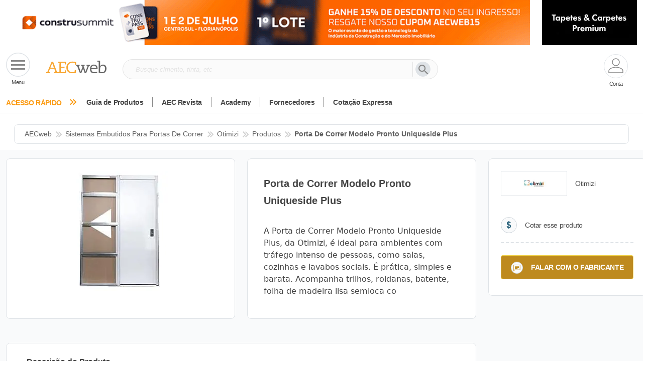

--- FILE ---
content_type: application/javascript
request_url: https://www.aecweb.com.br/chunk-C4BMVMZD.js
body_size: 1520
content:
import{G as a}from"./chunk-JKHNYL46.js";import{U as o,Z as u}from"./chunk-UCZ4OGOS.js";var p=(()=>{let r=class r{constructor(e){this._requestService=e}listaMenuLateral(e){return this._requestService.requestMethod(`company/api/CompanySeller/List/CompanyPages/${e}`,"GET",!0)}sobreEmpresa(e){return this._requestService.requestMethod(`company/api/CompanySeller/${e}`,"GET",!0)}listaVitrine(e){return this._requestService.requestMethod(`product/api/Company/Products/${e}`,"GET",!0)}requestCompanyFilter(e){return this._requestService.requestMethod(`company/Category/GetMenuByCompany/${e}`,"GET",!0)}buscaProdutosFornecedor(e,t){return this._requestService.requestMethod(`product/api/ListSearchProductsCompany/${e}/${t}`,"GET",!0)}metaTagsEmpresa(e,t){return this._requestService.requestMethod(`company/api/CompanySeller/Get/CompanyContent/${e}/${t}`,"GET",!0)}informativosTecnicos(e,t){return this._requestService.requestMethod(`news/List/TechnicalInfoBulletin/Company/${e}/${t}/2`,"GET",!0)}estudosDeCaso(e,t){return this._requestService.requestMethod(`news/List/CaseStudy/Company/${e}/${t}/2`,"GET",!0)}buscaProdutosEmpresa(e,t,i){return this._requestService.requestMethod(`product/api/ListProducts/Company/${e}/${t}/${i}`,"GET",!0)}buscaProdutosQuotation(e,t){return this._requestService.requestMethod(`product/api/Company/${e}/${t}`,"GET",!0)}buscaCatalogosDestaque(e){return this._requestService.requestMethod(`product/api/GetProductDownloadCompany/${e}/4`,"GET",!0)}buscaCatalogos(e){return this._requestService.requestMethod("product/api/ListProductDownloadCompany","GET",!0,e)}listaProdutos(e){return this._requestService.requestMethod("product/Marketplace/api/ListProductCompany","POST",!0,e)}gruposEmpresas(e){return this._requestService.requestMethod(`comp/group/byCompany/${e}/6`,"GET",!0)}};r.\u0275fac=function(t){return new(t||r)(u(a))},r.\u0275prov=o({token:r,factory:r.\u0275fac,providedIn:"root"});let s=r;return s})();export{p as a};


--- FILE ---
content_type: image/svg+xml
request_url: https://api.aecweb.com.br/assets/images/logo-aecweb.svg
body_size: 1607
content:
<svg xmlns="http://www.w3.org/2000/svg" viewBox="0 0 198.43 42.52"><defs><style>.cls-1{fill:#666;}.cls-1,.cls-2{fill-rule:evenodd;}.cls-2{fill:#f8a631;}</style></defs><title>logo-aec</title><g id="Layer_2" data-name="Layer 2"><g id="Camada_1" data-name="Camada 1"><path class="cls-1" d="M172.8,40.29c4.05,1.36,5.69,2.23,10.4,2.23,11.77,0,15.22-9.15,15.22-15.84,0-7.46-3.56-13.56-11.39-13.56-5,0-8.87,2.94-10,6.86.11-1.2.44-4,.44-5.23L177.57,0h-9.31V3.43H173l-.22,36.86Zm4.71-13.45c.16-7.62,4.32-10,8.32-10,4.38,0,7.88,3,7.88,10,0,6.1-3,12-10.4,12a16.5,16.5,0,0,1-6-1.31l.22-10.67Zm-8.2,1.36H148.73c.16,5.77,2.68,10.62,10.73,10.62a19.34,19.34,0,0,0,8.49-2.12l-.16,3.87a25.94,25.94,0,0,1-9.31,2c-8.92,0-14.45-4.84-14.45-14.65,0-8.27,4.49-14.75,13.08-14.75,11.17,0,12.21,10.07,12.21,15.08Zm-20.58-3.43h15.88c0-4.41-2.79-8.22-7.5-8.22s-8.1,3.59-8.38,8.22ZM98.38,17.2h3.18l9.36,24.66h4.49L120.56,29a18.45,18.45,0,0,0,.88-2.94c.22.65.55,2,.88,2.94l4.43,12.9h4.71l9.47-24.66h3.23V13.77H132.87V17.2h3.78l-6.3,17.48a23.6,23.6,0,0,0-.77,2.94c-.22-.65-.55-2-.88-2.94l-6-17.48h3.78V13.77H114.92V17.2H118l1.59,4.19-5.2,13.28a18.37,18.37,0,0,0-.88,2.94c-.22-.65-.55-2-.88-2.94L106.6,17.2H110V13.77H98.38Z"/><path class="cls-2" d="M98.34,5A35.47,35.47,0,0,0,87.18,3.1c-14.34,0-20.86,9.31-20.86,20,0,13.12,7.88,19.44,20.47,19.44,3.61,0,8.76-.6,11-1.58L98,31.69H93.75L93.53,38a28.12,28.12,0,0,1-6.41.82c-10.4,0-15.77-5.88-15.77-16.28S77.6,6.81,86.9,6.81a27.44,27.44,0,0,1,7.17.93v6h4.27V5ZM43.4,38.44H39.24v3.43H65.46l.33-9.36H61.74l-.33,5.93H48.1L48.21,24h12V20.58h-12l.11-13.39H61.08v5.39h4.05V3.76H39.24V7.19h4.38L43.4,38.44ZM0,41.87V38.44H3.5L17.74,3.76h5L35.69,38.44h3.67v3.43H26.44V38.44h4.05l-4.11-11.6H12.54L8,38.44h4.6v3.43ZM13.91,23.41H25.18l-4.6-12.69c-.44-1.25-.6-1.9-.88-2.61a21.91,21.91,0,0,1-.77,2.61Z"/></g></g></svg>

--- FILE ---
content_type: application/javascript
request_url: https://www.aecweb.com.br/chunk-4AFQ3B24.js
body_size: 20245
content:
import{d as $o}from"./chunk-CWTPBX7D.js";var Ko=$o((E,ze)=>{(function(L,I){typeof E=="object"&&typeof ze<"u"?ze.exports=I():typeof define=="function"&&define.amd?define(I):(L=typeof globalThis<"u"?globalThis:L||self,L.Sweetalert2=I())})(E,function(){"use strict";function L(r,e){var t=r==null?null:typeof Symbol<"u"&&r[Symbol.iterator]||r["@@iterator"];if(t!=null){var n,o,a,s,l=[],u=!0,p=!1;try{if(a=(t=t.call(r)).next,e===0){if(Object(t)!==t)return;u=!1}else for(;!(u=(n=a.call(t)).done)&&(l.push(n.value),l.length!==e);u=!0);}catch(re){p=!0,o=re}finally{try{if(!u&&t.return!=null&&(s=t.return(),Object(s)!==s))return}finally{if(p)throw o}}return l}}function I(r,e){if(typeof r!="object"||!r)return r;var t=r[Symbol.toPrimitive];if(t!==void 0){var n=t.call(r,e||"default");if(typeof n!="object")return n;throw new TypeError("@@toPrimitive must return a primitive value.")}return(e==="string"?String:Number)(r)}function M(r){var e=I(r,"string");return typeof e=="symbol"?e:String(e)}function g(r){"@babel/helpers - typeof";return g=typeof Symbol=="function"&&typeof Symbol.iterator=="symbol"?function(e){return typeof e}:function(e){return e&&typeof Symbol=="function"&&e.constructor===Symbol&&e!==Symbol.prototype?"symbol":typeof e},g(r)}function be(r,e){if(!(r instanceof e))throw new TypeError("Cannot call a class as a function")}function Re(r,e){for(var t=0;t<e.length;t++){var n=e[t];n.enumerable=n.enumerable||!1,n.configurable=!0,"value"in n&&(n.writable=!0),Object.defineProperty(r,M(n.key),n)}}function ye(r,e,t){return e&&Re(r.prototype,e),t&&Re(r,t),Object.defineProperty(r,"prototype",{writable:!1}),r}function $t(r,e){if(typeof e!="function"&&e!==null)throw new TypeError("Super expression must either be null or a function");r.prototype=Object.create(e&&e.prototype,{constructor:{value:r,writable:!0,configurable:!0}}),Object.defineProperty(r,"prototype",{writable:!1}),e&&oe(r,e)}function q(r){return q=Object.setPrototypeOf?Object.getPrototypeOf.bind():function(t){return t.__proto__||Object.getPrototypeOf(t)},q(r)}function oe(r,e){return oe=Object.setPrototypeOf?Object.setPrototypeOf.bind():function(n,o){return n.__proto__=o,n},oe(r,e)}function qe(){if(typeof Reflect>"u"||!Reflect.construct||Reflect.construct.sham)return!1;if(typeof Proxy=="function")return!0;try{return Boolean.prototype.valueOf.call(Reflect.construct(Boolean,[],function(){})),!0}catch{return!1}}function ie(r,e,t){return qe()?ie=Reflect.construct.bind():ie=function(o,a,s){var l=[null];l.push.apply(l,a);var u=Function.bind.apply(o,l),p=new u;return s&&oe(p,s.prototype),p},ie.apply(null,arguments)}function Kt(r){if(r===void 0)throw new ReferenceError("this hasn't been initialised - super() hasn't been called");return r}function Zt(r,e){if(e&&(typeof e=="object"||typeof e=="function"))return e;if(e!==void 0)throw new TypeError("Derived constructors may only return object or undefined");return Kt(r)}function Yt(r){var e=qe();return function(){var n=q(r),o;if(e){var a=q(this).constructor;o=Reflect.construct(n,arguments,a)}else o=n.apply(this,arguments);return Zt(this,o)}}function Xt(r,e){for(;!Object.prototype.hasOwnProperty.call(r,e)&&(r=q(r),r!==null););return r}function ae(){return typeof Reflect<"u"&&Reflect.get?ae=Reflect.get.bind():ae=function(e,t,n){var o=Xt(e,t);if(o){var a=Object.getOwnPropertyDescriptor(o,t);return a.get?a.get.call(arguments.length<3?e:n):a.value}},ae.apply(this,arguments)}function Jt(r,e){return en(r)||L(r,e)||We(r,e)||rn()}function Gt(r){return Qt(r)||tn(r)||We(r)||nn()}function Qt(r){if(Array.isArray(r))return Ce(r)}function en(r){if(Array.isArray(r))return r}function tn(r){if(typeof Symbol<"u"&&r[Symbol.iterator]!=null||r["@@iterator"]!=null)return Array.from(r)}function We(r,e){if(r){if(typeof r=="string")return Ce(r,e);var t=Object.prototype.toString.call(r).slice(8,-1);if(t==="Object"&&r.constructor&&(t=r.constructor.name),t==="Map"||t==="Set")return Array.from(r);if(t==="Arguments"||/^(?:Ui|I)nt(?:8|16|32)(?:Clamped)?Array$/.test(t))return Ce(r,e)}}function Ce(r,e){(e==null||e>r.length)&&(e=r.length);for(var t=0,n=new Array(e);t<e;t++)n[t]=r[t];return n}function nn(){throw new TypeError(`Invalid attempt to spread non-iterable instance.
In order to be iterable, non-array objects must have a [Symbol.iterator]() method.`)}function rn(){throw new TypeError(`Invalid attempt to destructure non-iterable instance.
In order to be iterable, non-array objects must have a [Symbol.iterator]() method.`)}function Ue(r,e){var t=Ne(r,e,"get");return an(r,t)}function on(r,e,t){var n=Ne(r,e,"set");return sn(r,n,t),t}function Ne(r,e,t){if(!e.has(r))throw new TypeError("attempted to "+t+" private field on non-instance");return e.get(r)}function an(r,e){return e.get?e.get.call(r):e.value}function sn(r,e,t){if(e.set)e.set.call(r,t);else{if(!e.writable)throw new TypeError("attempted to set read only private field");e.value=t}}function ln(r,e){if(e.has(r))throw new TypeError("Cannot initialize the same private elements twice on an object")}function cn(r,e,t){ln(r,e),e.set(r,t)}var un=100,c={},dn=function(){c.previousActiveElement instanceof HTMLElement?(c.previousActiveElement.focus(),c.previousActiveElement=null):document.body&&document.body.focus()},fn=function(e){return new Promise(function(t){if(!e)return t();var n=window.scrollX,o=window.scrollY;c.restoreFocusTimeout=setTimeout(function(){dn(),t()},un),window.scrollTo(n,o)})},$e="swal2-",wn=["container","shown","height-auto","iosfix","popup","modal","no-backdrop","no-transition","toast","toast-shown","show","hide","close","title","html-container","actions","confirm","deny","cancel","default-outline","footer","icon","icon-content","image","input","file","range","select","radio","checkbox","label","textarea","inputerror","input-label","validation-message","progress-steps","active-progress-step","progress-step","progress-step-line","loader","loading","styled","top","top-start","top-end","top-left","top-right","center","center-start","center-end","center-left","center-right","bottom","bottom-start","bottom-end","bottom-left","bottom-right","grow-row","grow-column","grow-fullscreen","rtl","timer-progress-bar","timer-progress-bar-container","scrollbar-measure","icon-success","icon-warning","icon-info","icon-question","icon-error"],i=wn.reduce(function(r,e){return r[e]=$e+e,r},{}),pn=["success","warning","info","question","error"],se=pn.reduce(function(r,e){return r[e]=$e+e,r},{}),Ke="SweetAlert2:",ke=function(e){return e.charAt(0).toUpperCase()+e.slice(1)},C=function(e){console.warn("".concat(Ke," ").concat(g(e)==="object"?e.join(" "):e))},D=function(e){console.error("".concat(Ke," ").concat(e))},Ze=[],mn=function(e){Ze.includes(e)||(Ze.push(e),C(e))},hn=function(e,t){mn('"'.concat(e,'" is deprecated and will be removed in the next major release. Please use "').concat(t,'" instead.'))},le=function(e){return typeof e=="function"?e():e},xe=function(e){return e&&typeof e.toPromise=="function"},X=function(e){return xe(e)?e.toPromise():Promise.resolve(e)},Ae=function(e){return e&&Promise.resolve(e)===e},y=function(){return document.body.querySelector(".".concat(i.container))},J=function(e){var t=y();return t?t.querySelector(e):null},k=function(e){return J(".".concat(e))},f=function(){return k(i.popup)},G=function(){return k(i.icon)},gn=function(){return k(i["icon-content"])},Ye=function(){return k(i.title)},Pe=function(){return k(i["html-container"])},Xe=function(){return k(i.image)},Be=function(){return k(i["progress-steps"])},ce=function(){return k(i["validation-message"])},B=function(){return J(".".concat(i.actions," .").concat(i.confirm))},W=function(){return J(".".concat(i.actions," .").concat(i.cancel))},V=function(){return J(".".concat(i.actions," .").concat(i.deny))},vn=function(){return k(i["input-label"])},U=function(){return J(".".concat(i.loader))},Q=function(){return k(i.actions)},Je=function(){return k(i.footer)},ue=function(){return k(i["timer-progress-bar"])},Se=function(){return k(i.close)},bn=`
  a[href],
  area[href],
  input:not([disabled]),
  select:not([disabled]),
  textarea:not([disabled]),
  button:not([disabled]),
  iframe,
  object,
  embed,
  [tabindex="0"],
  [contenteditable],
  audio[controls],
  video[controls],
  summary
`,Te=function(){var e=f();if(!e)return[];var t=e.querySelectorAll('[tabindex]:not([tabindex="-1"]):not([tabindex="0"])'),n=Array.from(t).sort(function(s,l){var u=parseInt(s.getAttribute("tabindex")||"0"),p=parseInt(l.getAttribute("tabindex")||"0");return u>p?1:u<p?-1:0}),o=e.querySelectorAll(bn),a=Array.from(o).filter(function(s){return s.getAttribute("tabindex")!=="-1"});return Gt(new Set(n.concat(a))).filter(function(s){return A(s)})},Ee=function(){return O(document.body,i.shown)&&!O(document.body,i["toast-shown"])&&!O(document.body,i["no-backdrop"])},de=function(){var e=f();return e?O(e,i.toast):!1},yn=function(){var e=f();return e?e.hasAttribute("data-loading"):!1},x=function(e,t){if(e.textContent="",t){var n=new DOMParser,o=n.parseFromString(t,"text/html"),a=o.querySelector("head");a&&Array.from(a.childNodes).forEach(function(l){e.appendChild(l)});var s=o.querySelector("body");s&&Array.from(s.childNodes).forEach(function(l){l instanceof HTMLVideoElement||l instanceof HTMLAudioElement?e.appendChild(l.cloneNode(!0)):e.appendChild(l)})}},O=function(e,t){if(!t)return!1;for(var n=t.split(/\s+/),o=0;o<n.length;o++)if(!e.classList.contains(n[o]))return!1;return!0},Cn=function(e,t){Array.from(e.classList).forEach(function(n){!Object.values(i).includes(n)&&!Object.values(se).includes(n)&&!Object.values(t.showClass||{}).includes(n)&&e.classList.remove(n)})},P=function(e,t,n){if(Cn(e,t),t.customClass&&t.customClass[n]){if(typeof t.customClass[n]!="string"&&!t.customClass[n].forEach){C("Invalid type of customClass.".concat(n,'! Expected string or iterable object, got "').concat(g(t.customClass[n]),'"'));return}d(e,t.customClass[n])}},fe=function(e,t){if(!t)return null;switch(t){case"select":case"textarea":case"file":return e.querySelector(".".concat(i.popup," > .").concat(i[t]));case"checkbox":return e.querySelector(".".concat(i.popup," > .").concat(i.checkbox," input"));case"radio":return e.querySelector(".".concat(i.popup," > .").concat(i.radio," input:checked"))||e.querySelector(".".concat(i.popup," > .").concat(i.radio," input:first-child"));case"range":return e.querySelector(".".concat(i.popup," > .").concat(i.range," input"));default:return e.querySelector(".".concat(i.popup," > .").concat(i.input))}},Ge=function(e){if(e.focus(),e.type!=="file"){var t=e.value;e.value="",e.value=t}},Qe=function(e,t,n){!e||!t||(typeof t=="string"&&(t=t.split(/\s+/).filter(Boolean)),t.forEach(function(o){Array.isArray(e)?e.forEach(function(a){n?a.classList.add(o):a.classList.remove(o)}):n?e.classList.add(o):e.classList.remove(o)}))},d=function(e,t){Qe(e,t,!0)},S=function(e,t){Qe(e,t,!1)},j=function(e,t){for(var n=Array.from(e.children),o=0;o<n.length;o++){var a=n[o];if(a instanceof HTMLElement&&O(a,t))return a}},_=function(e,t,n){n==="".concat(parseInt(n))&&(n=parseInt(n)),n||parseInt(n)===0?e.style.setProperty(t,typeof n=="number"?"".concat(n,"px"):n):e.style.removeProperty(t)},v=function(e){var t=arguments.length>1&&arguments[1]!==void 0?arguments[1]:"flex";e&&(e.style.display=t)},b=function(e){e&&(e.style.display="none")},Ie=function(e){var t=arguments.length>1&&arguments[1]!==void 0?arguments[1]:"block";e&&new MutationObserver(function(){ee(e,e.innerHTML,t)}).observe(e,{childList:!0,subtree:!0})},et=function(e,t,n,o){var a=e.querySelector(t);a&&a.style.setProperty(n,o)},ee=function(e,t){var n=arguments.length>2&&arguments[2]!==void 0?arguments[2]:"flex";t?v(e,n):b(e)},A=function(e){return!!(e&&(e.offsetWidth||e.offsetHeight||e.getClientRects().length))},kn=function(){return!A(B())&&!A(V())&&!A(W())},tt=function(e){return e.scrollHeight>e.clientHeight},nt=function(e){var t=window.getComputedStyle(e),n=parseFloat(t.getPropertyValue("animation-duration")||"0"),o=parseFloat(t.getPropertyValue("transition-duration")||"0");return n>0||o>0},Oe=function(e){var t=arguments.length>1&&arguments[1]!==void 0?arguments[1]:!1,n=ue();n&&A(n)&&(t&&(n.style.transition="none",n.style.width="100%"),setTimeout(function(){n.style.transition="width ".concat(e/1e3,"s linear"),n.style.width="0%"},10))},xn=function(){var e=ue();if(e){var t=parseInt(window.getComputedStyle(e).width);e.style.removeProperty("transition"),e.style.width="100%";var n=parseInt(window.getComputedStyle(e).width),o=t/n*100;e.style.width="".concat(o,"%")}},rt=function(){return typeof window>"u"||typeof document>"u"},An=`
 <div aria-labelledby="`.concat(i.title,'" aria-describedby="').concat(i["html-container"],'" class="').concat(i.popup,`" tabindex="-1">
   <button type="button" class="`).concat(i.close,`"></button>
   <ul class="`).concat(i["progress-steps"],`"></ul>
   <div class="`).concat(i.icon,`"></div>
   <img class="`).concat(i.image,`" />
   <h2 class="`).concat(i.title,'" id="').concat(i.title,`"></h2>
   <div class="`).concat(i["html-container"],'" id="').concat(i["html-container"],`"></div>
   <input class="`).concat(i.input,'" id="').concat(i.input,`" />
   <input type="file" class="`).concat(i.file,`" />
   <div class="`).concat(i.range,`">
     <input type="range" />
     <output></output>
   </div>
   <select class="`).concat(i.select,'" id="').concat(i.select,`"></select>
   <div class="`).concat(i.radio,`"></div>
   <label class="`).concat(i.checkbox,`">
     <input type="checkbox" id="`).concat(i.checkbox,`" />
     <span class="`).concat(i.label,`"></span>
   </label>
   <textarea class="`).concat(i.textarea,'" id="').concat(i.textarea,`"></textarea>
   <div class="`).concat(i["validation-message"],'" id="').concat(i["validation-message"],`"></div>
   <div class="`).concat(i.actions,`">
     <div class="`).concat(i.loader,`"></div>
     <button type="button" class="`).concat(i.confirm,`"></button>
     <button type="button" class="`).concat(i.deny,`"></button>
     <button type="button" class="`).concat(i.cancel,`"></button>
   </div>
   <div class="`).concat(i.footer,`"></div>
   <div class="`).concat(i["timer-progress-bar-container"],`">
     <div class="`).concat(i["timer-progress-bar"],`"></div>
   </div>
 </div>
`).replace(/(^|\n)\s*/g,""),Pn=function(){var e=y();return e?(e.remove(),S([document.documentElement,document.body],[i["no-backdrop"],i["toast-shown"],i["has-column"]]),!0):!1},F=function(){c.currentInstance.resetValidationMessage()},Bn=function(){var e=f(),t=j(e,i.input),n=j(e,i.file),o=e.querySelector(".".concat(i.range," input")),a=e.querySelector(".".concat(i.range," output")),s=j(e,i.select),l=e.querySelector(".".concat(i.checkbox," input")),u=j(e,i.textarea);t.oninput=F,n.onchange=F,s.onchange=F,l.onchange=F,u.oninput=F,o.oninput=function(){F(),a.value=o.value},o.onchange=function(){F(),a.value=o.value}},Sn=function(e){return typeof e=="string"?document.querySelector(e):e},Tn=function(e){var t=f();t.setAttribute("role",e.toast?"alert":"dialog"),t.setAttribute("aria-live",e.toast?"polite":"assertive"),e.toast||t.setAttribute("aria-modal","true")},En=function(e){window.getComputedStyle(e).direction==="rtl"&&d(y(),i.rtl)},In=function(e){var t=Pn();if(rt()){D("SweetAlert2 requires document to initialize");return}var n=document.createElement("div");n.className=i.container,t&&d(n,i["no-transition"]),x(n,An);var o=Sn(e.target);o.appendChild(n),Tn(e),En(o),Bn()},Le=function(e,t){e instanceof HTMLElement?t.appendChild(e):g(e)==="object"?On(e,t):e&&x(t,e)},On=function(e,t){e.jquery?Ln(t,e):x(t,e.toString())},Ln=function(e,t){if(e.textContent="",0 in t)for(var n=0;n in t;n++)e.appendChild(t[n].cloneNode(!0));else e.appendChild(t.cloneNode(!0))},z=function(){if(rt())return!1;var r=document.createElement("div");return typeof r.style.webkitAnimation<"u"?"webkitAnimationEnd":typeof r.style.animation<"u"?"animationend":!1}(),Mn=function(e,t){var n=Q(),o=U();!n||!o||(!t.showConfirmButton&&!t.showDenyButton&&!t.showCancelButton?b(n):v(n),P(n,t,"actions"),jn(n,o,t),x(o,t.loaderHtml||""),P(o,t,"loader"))};function jn(r,e,t){var n=B(),o=V(),a=W();!n||!o||!a||(Me(n,"confirm",t),Me(o,"deny",t),Me(a,"cancel",t),Hn(n,o,a,t),t.reverseButtons&&(t.toast?(r.insertBefore(a,n),r.insertBefore(o,n)):(r.insertBefore(a,e),r.insertBefore(o,e),r.insertBefore(n,e))))}function Hn(r,e,t,n){if(!n.buttonsStyling){S([r,e,t],i.styled);return}d([r,e,t],i.styled),n.confirmButtonColor&&(r.style.backgroundColor=n.confirmButtonColor,d(r,i["default-outline"])),n.denyButtonColor&&(e.style.backgroundColor=n.denyButtonColor,d(e,i["default-outline"])),n.cancelButtonColor&&(t.style.backgroundColor=n.cancelButtonColor,d(t,i["default-outline"]))}function Me(r,e,t){var n=ke(e);ee(r,t["show".concat(n,"Button")],"inline-block"),x(r,t["".concat(e,"ButtonText")]||""),r.setAttribute("aria-label",t["".concat(e,"ButtonAriaLabel")]||""),r.className=i[e],P(r,t,"".concat(e,"Button"))}var Dn=function(e,t){var n=Se();n&&(x(n,t.closeButtonHtml||""),P(n,t,"closeButton"),ee(n,t.showCloseButton),n.setAttribute("aria-label",t.closeButtonAriaLabel||""))},Vn=function(e,t){var n=y();n&&(_n(n,t.backdrop),Fn(n,t.position),zn(n,t.grow),P(n,t,"container"))};function _n(r,e){typeof e=="string"?r.style.background=e:e||d([document.documentElement,document.body],i["no-backdrop"])}function Fn(r,e){e&&(e in i?d(r,i[e]):(C('The "position" parameter is not valid, defaulting to "center"'),d(r,i.center)))}function zn(r,e){e&&d(r,i["grow-".concat(e)])}var w={innerParams:new WeakMap,domCache:new WeakMap},Rn=["input","file","range","select","radio","checkbox","textarea"],qn=function(e,t){var n=f();if(n){var o=w.innerParams.get(e),a=!o||t.input!==o.input;Rn.forEach(function(s){var l=j(n,i[s]);l&&(Nn(s,t.inputAttributes),l.className=i[s],a&&b(l))}),t.input&&(a&&Wn(t),$n(t))}},Wn=function(e){if(e.input){if(!m[e.input]){D("Unexpected type of input! Expected ".concat(Object.keys(m).join(" | "),', got "').concat(e.input,'"'));return}var t=ot(e.input),n=m[e.input](t,e);v(t),e.inputAutoFocus&&setTimeout(function(){Ge(n)})}},Un=function(e){for(var t=0;t<e.attributes.length;t++){var n=e.attributes[t].name;["id","type","value","style"].includes(n)||e.removeAttribute(n)}},Nn=function(e,t){var n=fe(f(),e);if(n){Un(n);for(var o in t)n.setAttribute(o,t[o])}},$n=function(e){var t=ot(e.input);g(e.customClass)==="object"&&d(t,e.customClass.input)},je=function(e,t){(!e.placeholder||t.inputPlaceholder)&&(e.placeholder=t.inputPlaceholder)},te=function(e,t,n){if(n.inputLabel){var o=document.createElement("label"),a=i["input-label"];o.setAttribute("for",e.id),o.className=a,g(n.customClass)==="object"&&d(o,n.customClass.inputLabel),o.innerText=n.inputLabel,t.insertAdjacentElement("beforebegin",o)}},ot=function(e){return j(f(),i[e]||i.input)},we=function(e,t){["string","number"].includes(g(t))?e.value="".concat(t):Ae(t)||C('Unexpected type of inputValue! Expected "string", "number" or "Promise", got "'.concat(g(t),'"'))},m={};m.text=m.email=m.password=m.number=m.tel=m.url=m.search=m.date=m["datetime-local"]=m.time=m.week=m.month=function(r,e){return we(r,e.inputValue),te(r,r,e),je(r,e),r.type=e.input,r},m.file=function(r,e){return te(r,r,e),je(r,e),r},m.range=function(r,e){var t=r.querySelector("input"),n=r.querySelector("output");return we(t,e.inputValue),t.type=e.input,we(n,e.inputValue),te(t,r,e),r},m.select=function(r,e){if(r.textContent="",e.inputPlaceholder){var t=document.createElement("option");x(t,e.inputPlaceholder),t.value="",t.disabled=!0,t.selected=!0,r.appendChild(t)}return te(r,r,e),r},m.radio=function(r){return r.textContent="",r},m.checkbox=function(r,e){var t=fe(f(),"checkbox");t.value="1",t.checked=!!e.inputValue;var n=r.querySelector("span");return x(n,e.inputPlaceholder),t},m.textarea=function(r,e){we(r,e.inputValue),je(r,e),te(r,r,e);var t=function(o){return parseInt(window.getComputedStyle(o).marginLeft)+parseInt(window.getComputedStyle(o).marginRight)};return setTimeout(function(){if("MutationObserver"in window){var n=parseInt(window.getComputedStyle(f()).width),o=function(){if(document.body.contains(r)){var s=r.offsetWidth+t(r);s>n?f().style.width="".concat(s,"px"):_(f(),"width",e.width)}};new MutationObserver(o).observe(r,{attributes:!0,attributeFilter:["style"]})}}),r};var Kn=function(e,t){var n=Pe();n&&(Ie(n),P(n,t,"htmlContainer"),t.html?(Le(t.html,n),v(n,"block")):t.text?(n.textContent=t.text,v(n,"block")):b(n),qn(e,t))},Zn=function(e,t){var n=Je();n&&(Ie(n),ee(n,t.footer,"block"),t.footer&&Le(t.footer,n),P(n,t,"footer"))},Yn=function(e,t){var n=w.innerParams.get(e),o=G();if(o){if(n&&t.icon===n.icon){at(o,t),it(o,t);return}if(!t.icon&&!t.iconHtml){b(o);return}if(t.icon&&Object.keys(se).indexOf(t.icon)===-1){D('Unknown icon! Expected "success", "error", "warning", "info" or "question", got "'.concat(t.icon,'"')),b(o);return}v(o),at(o,t),it(o,t),d(o,t.showClass&&t.showClass.icon)}},it=function(e,t){for(var n=0,o=Object.entries(se);n<o.length;n++){var a=Jt(o[n],2),s=a[0],l=a[1];t.icon!==s&&S(e,l)}d(e,t.icon&&se[t.icon]),Qn(e,t),Xn(),P(e,t,"icon")},Xn=function(){var e=f();if(e)for(var t=window.getComputedStyle(e).getPropertyValue("background-color"),n=e.querySelectorAll("[class^=swal2-success-circular-line], .swal2-success-fix"),o=0;o<n.length;o++)n[o].style.backgroundColor=t},Jn=`
  <div class="swal2-success-circular-line-left"></div>
  <span class="swal2-success-line-tip"></span> <span class="swal2-success-line-long"></span>
  <div class="swal2-success-ring"></div> <div class="swal2-success-fix"></div>
  <div class="swal2-success-circular-line-right"></div>
`,Gn=`
  <span class="swal2-x-mark">
    <span class="swal2-x-mark-line-left"></span>
    <span class="swal2-x-mark-line-right"></span>
  </span>
`,at=function(e,t){if(!(!t.icon&&!t.iconHtml)){var n=e.innerHTML,o="";if(t.iconHtml)o=st(t.iconHtml);else if(t.icon==="success")o=Jn,n=n.replace(/ style=".*?"/g,"");else if(t.icon==="error")o=Gn;else if(t.icon){var a={question:"?",warning:"!",info:"i"};o=st(a[t.icon])}n.trim()!==o.trim()&&x(e,o)}},Qn=function(e,t){if(t.iconColor){e.style.color=t.iconColor,e.style.borderColor=t.iconColor;for(var n=0,o=[".swal2-success-line-tip",".swal2-success-line-long",".swal2-x-mark-line-left",".swal2-x-mark-line-right"];n<o.length;n++){var a=o[n];et(e,a,"backgroundColor",t.iconColor)}et(e,".swal2-success-ring","borderColor",t.iconColor)}},st=function(e){return'<div class="'.concat(i["icon-content"],'">').concat(e,"</div>")},er=function(e,t){var n=Xe();if(n){if(!t.imageUrl){b(n);return}v(n,""),n.setAttribute("src",t.imageUrl),n.setAttribute("alt",t.imageAlt||""),_(n,"width",t.imageWidth),_(n,"height",t.imageHeight),n.className=i.image,P(n,t,"image")}},tr=function(e,t){var n=y(),o=f();if(!(!n||!o)){if(t.toast){_(n,"width",t.width),o.style.width="100%";var a=U();a&&o.insertBefore(a,G())}else _(o,"width",t.width);_(o,"padding",t.padding),t.color&&(o.style.color=t.color),t.background&&(o.style.background=t.background),b(ce()),nr(o,t)}},nr=function(e,t){var n=t.showClass||{};e.className="".concat(i.popup," ").concat(A(e)?n.popup:""),t.toast?(d([document.documentElement,document.body],i["toast-shown"]),d(e,i.toast)):d(e,i.modal),P(e,t,"popup"),typeof t.customClass=="string"&&d(e,t.customClass),t.icon&&d(e,i["icon-".concat(t.icon)])},rr=function(e,t){var n=Be();if(n){var o=t.progressSteps,a=t.currentProgressStep;if(!o||o.length===0||a===void 0){b(n);return}v(n),n.textContent="",a>=o.length&&C("Invalid currentProgressStep parameter, it should be less than progressSteps.length (currentProgressStep like JS arrays starts from 0)"),o.forEach(function(s,l){var u=or(s);if(n.appendChild(u),l===a&&d(u,i["active-progress-step"]),l!==o.length-1){var p=ir(t);n.appendChild(p)}})}},or=function(e){var t=document.createElement("li");return d(t,i["progress-step"]),x(t,e),t},ir=function(e){var t=document.createElement("li");return d(t,i["progress-step-line"]),e.progressStepsDistance&&_(t,"width",e.progressStepsDistance),t},ar=function(e,t){var n=Ye();n&&(Ie(n),ee(n,t.title||t.titleText,"block"),t.title&&Le(t.title,n),t.titleText&&(n.innerText=t.titleText),P(n,t,"title"))},lt=function(e,t){tr(e,t),Vn(e,t),rr(e,t),Yn(e,t),er(e,t),ar(e,t),Dn(e,t),Kn(e,t),Mn(e,t),Zn(e,t);var n=f();typeof t.didRender=="function"&&n&&t.didRender(n)},sr=function(){return A(f())},ct=function(){var e;return(e=B())===null||e===void 0?void 0:e.click()},lr=function(){var e;return(e=V())===null||e===void 0?void 0:e.click()},cr=function(){var e;return(e=W())===null||e===void 0?void 0:e.click()},N=Object.freeze({cancel:"cancel",backdrop:"backdrop",close:"close",esc:"esc",timer:"timer"}),ut=function(e){e.keydownTarget&&e.keydownHandlerAdded&&(e.keydownTarget.removeEventListener("keydown",e.keydownHandler,{capture:e.keydownListenerCapture}),e.keydownHandlerAdded=!1)},ur=function(e,t,n){ut(e),t.toast||(e.keydownHandler=function(o){return fr(t,o,n)},e.keydownTarget=t.keydownListenerCapture?window:f(),e.keydownListenerCapture=t.keydownListenerCapture,e.keydownTarget.addEventListener("keydown",e.keydownHandler,{capture:e.keydownListenerCapture}),e.keydownHandlerAdded=!0)},He=function(e,t){var n,o=Te();if(o.length){e=e+t,e===o.length?e=0:e===-1&&(e=o.length-1),o[e].focus();return}(n=f())===null||n===void 0||n.focus()},dt=["ArrowRight","ArrowDown"],dr=["ArrowLeft","ArrowUp"],fr=function(e,t,n){e&&(t.isComposing||t.keyCode===229||(e.stopKeydownPropagation&&t.stopPropagation(),t.key==="Enter"?wr(t,e):t.key==="Tab"?pr(t):[].concat(dt,dr).includes(t.key)?mr(t.key):t.key==="Escape"&&hr(t,e,n)))},wr=function(e,t){if(le(t.allowEnterKey)){var n=fe(f(),t.input);if(e.target&&n&&e.target instanceof HTMLElement&&e.target.outerHTML===n.outerHTML){if(["textarea","file"].includes(t.input))return;ct(),e.preventDefault()}}},pr=function(e){for(var t=e.target,n=Te(),o=-1,a=0;a<n.length;a++)if(t===n[a]){o=a;break}e.shiftKey?He(o,-1):He(o,1),e.stopPropagation(),e.preventDefault()},mr=function(e){var t=Q(),n=B(),o=V(),a=W();if(!(!t||!n||!o||!a)){var s=[n,o,a];if(!(document.activeElement instanceof HTMLElement&&!s.includes(document.activeElement))){var l=dt.includes(e)?"nextElementSibling":"previousElementSibling",u=document.activeElement;if(u){for(var p=0;p<t.children.length;p++){if(u=u[l],!u)return;if(u instanceof HTMLButtonElement&&A(u))break}u instanceof HTMLButtonElement&&u.focus()}}}},hr=function(e,t,n){le(t.allowEscapeKey)&&(e.preventDefault(),n(N.esc))},$={swalPromiseResolve:new WeakMap,swalPromiseReject:new WeakMap},gr=function(){var e=Array.from(document.body.children);e.forEach(function(t){t===y()||t.contains(y())||(t.hasAttribute("aria-hidden")&&t.setAttribute("data-previous-aria-hidden",t.getAttribute("aria-hidden")||""),t.setAttribute("aria-hidden","true"))})},ft=function(){var e=Array.from(document.body.children);e.forEach(function(t){t.hasAttribute("data-previous-aria-hidden")?(t.setAttribute("aria-hidden",t.getAttribute("data-previous-aria-hidden")||""),t.removeAttribute("data-previous-aria-hidden")):t.removeAttribute("aria-hidden")})},wt=typeof window<"u"&&!!window.GestureEvent,vr=function(){if(wt&&!O(document.body,i.iosfix)){var e=document.body.scrollTop;document.body.style.top="".concat(e*-1,"px"),d(document.body,i.iosfix),br()}},br=function(){var e=y();if(e){var t;e.ontouchstart=function(n){t=yr(n)},e.ontouchmove=function(n){t&&(n.preventDefault(),n.stopPropagation())}}},yr=function(e){var t=e.target,n=y(),o=Pe();return!n||!o||Cr(e)||kr(e)?!1:t===n||!tt(n)&&t instanceof HTMLElement&&t.tagName!=="INPUT"&&t.tagName!=="TEXTAREA"&&!(tt(o)&&o.contains(t))},Cr=function(e){return e.touches&&e.touches.length&&e.touches[0].touchType==="stylus"},kr=function(e){return e.touches&&e.touches.length>1},xr=function(){if(O(document.body,i.iosfix)){var e=parseInt(document.body.style.top,10);S(document.body,i.iosfix),document.body.style.top="",document.body.scrollTop=e*-1}},Ar=function(){var e=document.createElement("div");e.className=i["scrollbar-measure"],document.body.appendChild(e);var t=e.getBoundingClientRect().width-e.clientWidth;return document.body.removeChild(e),t},K=null,Pr=function(e){K===null&&(document.body.scrollHeight>window.innerHeight||e==="scroll")&&(K=parseInt(window.getComputedStyle(document.body).getPropertyValue("padding-right")),document.body.style.paddingRight="".concat(K+Ar(),"px"))},Br=function(){K!==null&&(document.body.style.paddingRight="".concat(K,"px"),K=null)};function pt(r,e,t,n){de()?ht(r,n):(fn(t).then(function(){return ht(r,n)}),ut(c)),wt?(e.setAttribute("style","display:none !important"),e.removeAttribute("class"),e.innerHTML=""):e.remove(),Ee()&&(Br(),xr(),ft()),Sr()}function Sr(){S([document.documentElement,document.body],[i.shown,i["height-auto"],i["no-backdrop"],i["toast-shown"]])}function H(r){r=Er(r);var e=$.swalPromiseResolve.get(this),t=Tr(this);this.isAwaitingPromise?r.isDismissed||(ne(this),e(r)):t&&e(r)}var Tr=function(e){var t=f();if(!t)return!1;var n=w.innerParams.get(e);if(!n||O(t,n.hideClass.popup))return!1;S(t,n.showClass.popup),d(t,n.hideClass.popup);var o=y();return S(o,n.showClass.backdrop),d(o,n.hideClass.backdrop),Ir(e,t,n),!0};function mt(r){var e=$.swalPromiseReject.get(this);ne(this),e&&e(r)}var ne=function(e){e.isAwaitingPromise&&(delete e.isAwaitingPromise,w.innerParams.get(e)||e._destroy())},Er=function(e){return typeof e>"u"?{isConfirmed:!1,isDenied:!1,isDismissed:!0}:Object.assign({isConfirmed:!1,isDenied:!1,isDismissed:!1},e)},Ir=function(e,t,n){var o=y(),a=z&&nt(t);typeof n.willClose=="function"&&n.willClose(t),a?Or(e,t,o,n.returnFocus,n.didClose):pt(e,o,n.returnFocus,n.didClose)},Or=function(e,t,n,o,a){z&&(c.swalCloseEventFinishedCallback=pt.bind(null,e,n,o,a),t.addEventListener(z,function(s){s.target===t&&(c.swalCloseEventFinishedCallback(),delete c.swalCloseEventFinishedCallback)}))},ht=function(e,t){setTimeout(function(){typeof t=="function"&&t.bind(e.params)(),e._destroy&&e._destroy()})},Z=function(e){var t=f();if(t||new ve,t=f(),!!t){var n=U();de()?b(G()):Lr(t,e),v(n),t.setAttribute("data-loading","true"),t.setAttribute("aria-busy","true"),t.focus()}},Lr=function(e,t){var n=Q(),o=U();!n||!o||(!t&&A(B())&&(t=B()),v(n),t&&(b(t),o.setAttribute("data-button-to-replace",t.className),n.insertBefore(o,t)),d([e,n],i.loading))},Mr=function(e,t){t.input==="select"||t.input==="radio"?_r(e,t):["text","email","number","tel","textarea"].some(function(n){return n===t.input})&&(xe(t.inputValue)||Ae(t.inputValue))&&(Z(B()),Fr(e,t))},jr=function(e,t){var n=e.getInput();if(!n)return null;switch(t.input){case"checkbox":return Hr(n);case"radio":return Dr(n);case"file":return Vr(n);default:return t.inputAutoTrim?n.value.trim():n.value}},Hr=function(e){return e.checked?1:0},Dr=function(e){return e.checked?e.value:null},Vr=function(e){return e.files&&e.files.length?e.getAttribute("multiple")!==null?e.files:e.files[0]:null},_r=function(e,t){var n=f();if(n){var o=function(s){t.input==="select"?zr(n,gt(s),t):t.input==="radio"&&Rr(n,gt(s),t)};xe(t.inputOptions)||Ae(t.inputOptions)?(Z(B()),X(t.inputOptions).then(function(a){e.hideLoading(),o(a)})):g(t.inputOptions)==="object"?o(t.inputOptions):D("Unexpected type of inputOptions! Expected object, Map or Promise, got ".concat(g(t.inputOptions)))}},Fr=function(e,t){var n=e.getInput();n&&(b(n),X(t.inputValue).then(function(o){n.value=t.input==="number"?"".concat(parseFloat(o)||0):"".concat(o),v(n),n.focus(),e.hideLoading()}).catch(function(o){D("Error in inputValue promise: ".concat(o)),n.value="",v(n),n.focus(),e.hideLoading()}))};function zr(r,e,t){var n=j(r,i.select);if(n){var o=function(s,l,u){var p=document.createElement("option");p.value=u,x(p,l),p.selected=vt(u,t.inputValue),s.appendChild(p)};e.forEach(function(a){var s=a[0],l=a[1];if(Array.isArray(l)){var u=document.createElement("optgroup");u.label=s,u.disabled=!1,n.appendChild(u),l.forEach(function(p){return o(u,p[1],p[0])})}else o(n,l,s)}),n.focus()}}function Rr(r,e,t){var n=j(r,i.radio);if(n){e.forEach(function(a){var s=a[0],l=a[1],u=document.createElement("input"),p=document.createElement("label");u.type="radio",u.name=i.radio,u.value=s,vt(s,t.inputValue)&&(u.checked=!0);var re=document.createElement("span");x(re,l),re.className=i.label,p.appendChild(u),p.appendChild(re),n.appendChild(p)});var o=n.querySelectorAll("input");o.length&&o[0].focus()}}var gt=function r(e){var t=[];return e instanceof Map?e.forEach(function(n,o){var a=n;g(a)==="object"&&(a=r(a)),t.push([o,a])}):Object.keys(e).forEach(function(n){var o=e[n];g(o)==="object"&&(o=r(o)),t.push([n,o])}),t},vt=function(e,t){return!!t&&t.toString()===e.toString()},pe=void 0,qr=function(e){var t=w.innerParams.get(e);e.disableButtons(),t.input?bt(e,"confirm"):Ve(e,!0)},Wr=function(e){var t=w.innerParams.get(e);e.disableButtons(),t.returnInputValueOnDeny?bt(e,"deny"):De(e,!1)},Ur=function(e,t){e.disableButtons(),t(N.cancel)},bt=function(e,t){var n=w.innerParams.get(e);if(!n.input){D('The "input" parameter is needed to be set when using returnInputValueOn'.concat(ke(t)));return}var o=e.getInput(),a=jr(e,n);n.inputValidator?Nr(e,a,t):o&&!o.checkValidity()?(e.enableButtons(),e.showValidationMessage(n.validationMessage)):t==="deny"?De(e,a):Ve(e,a)},Nr=function(e,t,n){var o=w.innerParams.get(e);e.disableInput();var a=Promise.resolve().then(function(){return X(o.inputValidator(t,o.validationMessage))});a.then(function(s){e.enableButtons(),e.enableInput(),s?e.showValidationMessage(s):n==="deny"?De(e,t):Ve(e,t)})},De=function(e,t){var n=w.innerParams.get(e||pe);if(n.showLoaderOnDeny&&Z(V()),n.preDeny){e.isAwaitingPromise=!0;var o=Promise.resolve().then(function(){return X(n.preDeny(t,n.validationMessage))});o.then(function(a){a===!1?(e.hideLoading(),ne(e)):e.close({isDenied:!0,value:typeof a>"u"?t:a})}).catch(function(a){return Ct(e||pe,a)})}else e.close({isDenied:!0,value:t})},yt=function(e,t){e.close({isConfirmed:!0,value:t})},Ct=function(e,t){e.rejectPromise(t)},Ve=function(e,t){var n=w.innerParams.get(e||pe);if(n.showLoaderOnConfirm&&Z(),n.preConfirm){e.resetValidationMessage(),e.isAwaitingPromise=!0;var o=Promise.resolve().then(function(){return X(n.preConfirm(t,n.validationMessage))});o.then(function(a){A(ce())||a===!1?(e.hideLoading(),ne(e)):yt(e,typeof a>"u"?t:a)}).catch(function(a){return Ct(e||pe,a)})}else yt(e,t)};function me(){var r=w.innerParams.get(this);if(r){var e=w.domCache.get(this);b(e.loader),de()?r.icon&&v(G()):$r(e),S([e.popup,e.actions],i.loading),e.popup.removeAttribute("aria-busy"),e.popup.removeAttribute("data-loading"),e.confirmButton.disabled=!1,e.denyButton.disabled=!1,e.cancelButton.disabled=!1}}var $r=function(e){var t=e.popup.getElementsByClassName(e.loader.getAttribute("data-button-to-replace"));t.length?v(t[0],"inline-block"):kn()&&b(e.actions)};function kt(){var r=w.innerParams.get(this),e=w.domCache.get(this);return e?fe(e.popup,r.input):null}function xt(r,e,t){var n=w.domCache.get(r);e.forEach(function(o){n[o].disabled=t})}function At(r,e){var t=f();if(!(!t||!r))if(r.type==="radio")for(var n=t.querySelectorAll('[name="'.concat(i.radio,'"]')),o=0;o<n.length;o++)n[o].disabled=e;else r.disabled=e}function Pt(){xt(this,["confirmButton","denyButton","cancelButton"],!1)}function Bt(){xt(this,["confirmButton","denyButton","cancelButton"],!0)}function St(){At(this.getInput(),!1)}function Tt(){At(this.getInput(),!0)}function Et(r){var e=w.domCache.get(this),t=w.innerParams.get(this);x(e.validationMessage,r),e.validationMessage.className=i["validation-message"],t.customClass&&t.customClass.validationMessage&&d(e.validationMessage,t.customClass.validationMessage),v(e.validationMessage);var n=this.getInput();n&&(n.setAttribute("aria-invalid","true"),n.setAttribute("aria-describedby",i["validation-message"]),Ge(n),d(n,i.inputerror))}function It(){var r=w.domCache.get(this);r.validationMessage&&b(r.validationMessage);var e=this.getInput();e&&(e.removeAttribute("aria-invalid"),e.removeAttribute("aria-describedby"),S(e,i.inputerror))}var Y={title:"",titleText:"",text:"",html:"",footer:"",icon:void 0,iconColor:void 0,iconHtml:void 0,template:void 0,toast:!1,animation:!0,showClass:{popup:"swal2-show",backdrop:"swal2-backdrop-show",icon:"swal2-icon-show"},hideClass:{popup:"swal2-hide",backdrop:"swal2-backdrop-hide",icon:"swal2-icon-hide"},customClass:{},target:"body",color:void 0,backdrop:!0,heightAuto:!0,allowOutsideClick:!0,allowEscapeKey:!0,allowEnterKey:!0,stopKeydownPropagation:!0,keydownListenerCapture:!1,showConfirmButton:!0,showDenyButton:!1,showCancelButton:!1,preConfirm:void 0,preDeny:void 0,confirmButtonText:"OK",confirmButtonAriaLabel:"",confirmButtonColor:void 0,denyButtonText:"No",denyButtonAriaLabel:"",denyButtonColor:void 0,cancelButtonText:"Cancel",cancelButtonAriaLabel:"",cancelButtonColor:void 0,buttonsStyling:!0,reverseButtons:!1,focusConfirm:!0,focusDeny:!1,focusCancel:!1,returnFocus:!0,showCloseButton:!1,closeButtonHtml:"&times;",closeButtonAriaLabel:"Close this dialog",loaderHtml:"",showLoaderOnConfirm:!1,showLoaderOnDeny:!1,imageUrl:void 0,imageWidth:void 0,imageHeight:void 0,imageAlt:"",timer:void 0,timerProgressBar:!1,width:void 0,padding:void 0,background:void 0,input:void 0,inputPlaceholder:"",inputLabel:"",inputValue:"",inputOptions:{},inputAutoFocus:!0,inputAutoTrim:!0,inputAttributes:{},inputValidator:void 0,returnInputValueOnDeny:!1,validationMessage:void 0,grow:!1,position:"center",progressSteps:[],currentProgressStep:void 0,progressStepsDistance:void 0,willOpen:void 0,didOpen:void 0,didRender:void 0,willClose:void 0,didClose:void 0,didDestroy:void 0,scrollbarPadding:!0},Kr=["allowEscapeKey","allowOutsideClick","background","buttonsStyling","cancelButtonAriaLabel","cancelButtonColor","cancelButtonText","closeButtonAriaLabel","closeButtonHtml","color","confirmButtonAriaLabel","confirmButtonColor","confirmButtonText","currentProgressStep","customClass","denyButtonAriaLabel","denyButtonColor","denyButtonText","didClose","didDestroy","footer","hideClass","html","icon","iconColor","iconHtml","imageAlt","imageHeight","imageUrl","imageWidth","preConfirm","preDeny","progressSteps","returnFocus","reverseButtons","showCancelButton","showCloseButton","showConfirmButton","showDenyButton","text","title","titleText","willClose"],Zr={},Yr=["allowOutsideClick","allowEnterKey","backdrop","focusConfirm","focusDeny","focusCancel","returnFocus","heightAuto","keydownListenerCapture"],Ot=function(e){return Object.prototype.hasOwnProperty.call(Y,e)},Lt=function(e){return Kr.indexOf(e)!==-1},Mt=function(e){return Zr[e]},Xr=function(e){Ot(e)||C('Unknown parameter "'.concat(e,'"'))},Jr=function(e){Yr.includes(e)&&C('The parameter "'.concat(e,'" is incompatible with toasts'))},Gr=function(e){var t=Mt(e);t&&hn(e,t)},Qr=function(e){e.backdrop===!1&&e.allowOutsideClick&&C('"allowOutsideClick" parameter requires `backdrop` parameter to be set to `true`');for(var t in e)Xr(t),e.toast&&Jr(t),Gr(t)};function jt(r){var e=f(),t=w.innerParams.get(this);if(!e||O(e,t.hideClass.popup)){C("You're trying to update the closed or closing popup, that won't work. Use the update() method in preConfirm parameter or show a new popup.");return}var n=eo(r),o=Object.assign({},t,n);lt(this,o),w.innerParams.set(this,o),Object.defineProperties(this,{params:{value:Object.assign({},this.params,r),writable:!1,enumerable:!0}})}var eo=function(e){var t={};return Object.keys(e).forEach(function(n){Lt(n)?t[n]=e[n]:C("Invalid parameter to update: ".concat(n))}),t};function Ht(){var r=w.domCache.get(this),e=w.innerParams.get(this);if(!e){Dt(this);return}r.popup&&c.swalCloseEventFinishedCallback&&(c.swalCloseEventFinishedCallback(),delete c.swalCloseEventFinishedCallback),typeof e.didDestroy=="function"&&e.didDestroy(),to(this)}var to=function(e){Dt(e),delete e.params,delete c.keydownHandler,delete c.keydownTarget,delete c.currentInstance},Dt=function(e){e.isAwaitingPromise?(_e(w,e),e.isAwaitingPromise=!0):(_e($,e),_e(w,e),delete e.isAwaitingPromise,delete e.disableButtons,delete e.enableButtons,delete e.getInput,delete e.disableInput,delete e.enableInput,delete e.hideLoading,delete e.disableLoading,delete e.showValidationMessage,delete e.resetValidationMessage,delete e.close,delete e.closePopup,delete e.closeModal,delete e.closeToast,delete e.rejectPromise,delete e.update,delete e._destroy)},_e=function(e,t){for(var n in e)e[n].delete(t)},no=Object.freeze({__proto__:null,_destroy:Ht,close:H,closeModal:H,closePopup:H,closeToast:H,disableButtons:Bt,disableInput:Tt,disableLoading:me,enableButtons:Pt,enableInput:St,getInput:kt,handleAwaitingPromise:ne,hideLoading:me,rejectPromise:mt,resetValidationMessage:It,showValidationMessage:Et,update:jt}),ro=function(e,t,n){e.toast?oo(e,t,n):(ao(t),so(t),lo(e,t,n))},oo=function(e,t,n){t.popup.onclick=function(){e&&(io(e)||e.timer||e.input)||n(N.close)}},io=function(e){return!!(e.showConfirmButton||e.showDenyButton||e.showCancelButton||e.showCloseButton)},he=!1,ao=function(e){e.popup.onmousedown=function(){e.container.onmouseup=function(t){e.container.onmouseup=function(){},t.target===e.container&&(he=!0)}}},so=function(e){e.container.onmousedown=function(){e.popup.onmouseup=function(t){e.popup.onmouseup=function(){},(t.target===e.popup||t.target instanceof HTMLElement&&e.popup.contains(t.target))&&(he=!0)}}},lo=function(e,t,n){t.container.onclick=function(o){if(he){he=!1;return}o.target===t.container&&le(e.allowOutsideClick)&&n(N.backdrop)}},co=function(e){return g(e)==="object"&&e.jquery},Vt=function(e){return e instanceof Element||co(e)},uo=function(e){var t={};return g(e[0])==="object"&&!Vt(e[0])?Object.assign(t,e[0]):["title","html","icon"].forEach(function(n,o){var a=e[o];typeof a=="string"||Vt(a)?t[n]=a:a!==void 0&&D("Unexpected type of ".concat(n,'! Expected "string" or "Element", got ').concat(g(a)))}),t};function fo(){for(var r=this,e=arguments.length,t=new Array(e),n=0;n<e;n++)t[n]=arguments[n];return ie(r,t)}function wo(r){var e=function(t){$t(o,t);var n=Yt(o);function o(){return be(this,o),n.apply(this,arguments)}return ye(o,[{key:"_main",value:function(s,l){return ae(q(o.prototype),"_main",this).call(this,s,Object.assign({},r,l))}}]),o}(this);return e}var po=function(){return c.timeout&&c.timeout.getTimerLeft()},_t=function(){if(c.timeout)return xn(),c.timeout.stop()},Ft=function(){if(c.timeout){var e=c.timeout.start();return Oe(e),e}},mo=function(){var e=c.timeout;return e&&(e.running?_t():Ft())},ho=function(e){if(c.timeout){var t=c.timeout.increase(e);return Oe(t,!0),t}},go=function(){return!!(c.timeout&&c.timeout.isRunning())},zt=!1,Fe={};function vo(){var r=arguments.length>0&&arguments[0]!==void 0?arguments[0]:"data-swal-template";Fe[r]=this,zt||(document.body.addEventListener("click",bo),zt=!0)}var bo=function(e){for(var t=e.target;t&&t!==document;t=t.parentNode)for(var n in Fe){var o=t.getAttribute(n);if(o){Fe[n].fire({template:o});return}}},yo=Object.freeze({__proto__:null,argsToParams:uo,bindClickHandler:vo,clickCancel:cr,clickConfirm:ct,clickDeny:lr,enableLoading:Z,fire:fo,getActions:Q,getCancelButton:W,getCloseButton:Se,getConfirmButton:B,getContainer:y,getDenyButton:V,getFocusableElements:Te,getFooter:Je,getHtmlContainer:Pe,getIcon:G,getIconContent:gn,getImage:Xe,getInputLabel:vn,getLoader:U,getPopup:f,getProgressSteps:Be,getTimerLeft:po,getTimerProgressBar:ue,getTitle:Ye,getValidationMessage:ce,increaseTimer:ho,isDeprecatedParameter:Mt,isLoading:yn,isTimerRunning:go,isUpdatableParameter:Lt,isValidParameter:Ot,isVisible:sr,mixin:wo,resumeTimer:Ft,showLoading:Z,stopTimer:_t,toggleTimer:mo}),Co=function(){function r(e,t){be(this,r),this.callback=e,this.remaining=t,this.running=!1,this.start()}return ye(r,[{key:"start",value:function(){return this.running||(this.running=!0,this.started=new Date,this.id=setTimeout(this.callback,this.remaining)),this.remaining}},{key:"stop",value:function(){return this.started&&this.running&&(this.running=!1,clearTimeout(this.id),this.remaining-=new Date().getTime()-this.started.getTime()),this.remaining}},{key:"increase",value:function(t){var n=this.running;return n&&this.stop(),this.remaining+=t,n&&this.start(),this.remaining}},{key:"getTimerLeft",value:function(){return this.running&&(this.stop(),this.start()),this.remaining}},{key:"isRunning",value:function(){return this.running}}]),r}(),Rt=["swal-title","swal-html","swal-footer"],ko=function(e){var t=typeof e.template=="string"?document.querySelector(e.template):e.template;if(!t)return{};var n=t.content;Io(n);var o=Object.assign(xo(n),Ao(n),Po(n),Bo(n),So(n),To(n),Eo(n,Rt));return o},xo=function(e){var t={},n=Array.from(e.querySelectorAll("swal-param"));return n.forEach(function(o){R(o,["name","value"]);var a=o.getAttribute("name"),s=o.getAttribute("value");typeof Y[a]=="boolean"?t[a]=s!=="false":g(Y[a])==="object"?t[a]=JSON.parse(s):t[a]=s}),t},Ao=function(e){var t={},n=Array.from(e.querySelectorAll("swal-function-param"));return n.forEach(function(o){var a=o.getAttribute("name"),s=o.getAttribute("value");t[a]=new Function("return ".concat(s))()}),t},Po=function(e){var t={},n=Array.from(e.querySelectorAll("swal-button"));return n.forEach(function(o){R(o,["type","color","aria-label"]);var a=o.getAttribute("type");t["".concat(a,"ButtonText")]=o.innerHTML,t["show".concat(ke(a),"Button")]=!0,o.hasAttribute("color")&&(t["".concat(a,"ButtonColor")]=o.getAttribute("color")),o.hasAttribute("aria-label")&&(t["".concat(a,"ButtonAriaLabel")]=o.getAttribute("aria-label"))}),t},Bo=function(e){var t={},n=e.querySelector("swal-image");return n&&(R(n,["src","width","height","alt"]),n.hasAttribute("src")&&(t.imageUrl=n.getAttribute("src")),n.hasAttribute("width")&&(t.imageWidth=n.getAttribute("width")),n.hasAttribute("height")&&(t.imageHeight=n.getAttribute("height")),n.hasAttribute("alt")&&(t.imageAlt=n.getAttribute("alt"))),t},So=function(e){var t={},n=e.querySelector("swal-icon");return n&&(R(n,["type","color"]),n.hasAttribute("type")&&(t.icon=n.getAttribute("type")),n.hasAttribute("color")&&(t.iconColor=n.getAttribute("color")),t.iconHtml=n.innerHTML),t},To=function(e){var t={},n=e.querySelector("swal-input");n&&(R(n,["type","label","placeholder","value"]),t.input=n.getAttribute("type")||"text",n.hasAttribute("label")&&(t.inputLabel=n.getAttribute("label")),n.hasAttribute("placeholder")&&(t.inputPlaceholder=n.getAttribute("placeholder")),n.hasAttribute("value")&&(t.inputValue=n.getAttribute("value")));var o=Array.from(e.querySelectorAll("swal-input-option"));return o.length&&(t.inputOptions={},o.forEach(function(a){R(a,["value"]);var s=a.getAttribute("value"),l=a.innerHTML;t.inputOptions[s]=l})),t},Eo=function(e,t){var n={};for(var o in t){var a=t[o],s=e.querySelector(a);s&&(R(s,[]),n[a.replace(/^swal-/,"")]=s.innerHTML.trim())}return n},Io=function(e){var t=Rt.concat(["swal-param","swal-function-param","swal-button","swal-image","swal-icon","swal-input","swal-input-option"]);Array.from(e.children).forEach(function(n){var o=n.tagName.toLowerCase();t.includes(o)||C("Unrecognized element <".concat(o,">"))})},R=function(e,t){Array.from(e.attributes).forEach(function(n){t.indexOf(n.name)===-1&&C(['Unrecognized attribute "'.concat(n.name,'" on <').concat(e.tagName.toLowerCase(),">."),"".concat(t.length?"Allowed attributes are: ".concat(t.join(", ")):"To set the value, use HTML within the element.")])})},qt=10,Oo=function(e){var t=y(),n=f();typeof e.willOpen=="function"&&e.willOpen(n);var o=window.getComputedStyle(document.body),a=o.overflowY;Ho(t,n,e),setTimeout(function(){Mo(t,n)},qt),Ee()&&(jo(t,e.scrollbarPadding,a),gr()),!de()&&!c.previousActiveElement&&(c.previousActiveElement=document.activeElement),typeof e.didOpen=="function"&&setTimeout(function(){return e.didOpen(n)}),S(t,i["no-transition"])},Lo=function r(e){var t=f();if(!(e.target!==t||!z)){var n=y();t.removeEventListener(z,r),n.style.overflowY="auto"}},Mo=function(e,t){z&&nt(t)?(e.style.overflowY="hidden",t.addEventListener(z,Lo)):e.style.overflowY="auto"},jo=function(e,t,n){vr(),t&&n!=="hidden"&&Pr(n),setTimeout(function(){e.scrollTop=0})},Ho=function(e,t,n){d(e,n.showClass.backdrop),n.animation?(t.style.setProperty("opacity","0","important"),v(t,"grid"),setTimeout(function(){d(t,n.showClass.popup),t.style.removeProperty("opacity")},qt)):v(t,"grid"),d([document.documentElement,document.body],i.shown),n.heightAuto&&n.backdrop&&!n.toast&&d([document.documentElement,document.body],i["height-auto"])},Wt={email:function(e,t){return/^[a-zA-Z0-9.+_-]+@[a-zA-Z0-9.-]+\.[a-zA-Z0-9-]{2,24}$/.test(e)?Promise.resolve():Promise.resolve(t||"Invalid email address")},url:function(e,t){return/^https?:\/\/(www\.)?[-a-zA-Z0-9@:%._+~#=]{1,256}\.[a-z]{2,63}\b([-a-zA-Z0-9@:%_+.~#?&/=]*)$/.test(e)?Promise.resolve():Promise.resolve(t||"Invalid URL")}};function Do(r){r.inputValidator||(r.input==="email"&&(r.inputValidator=Wt.email),r.input==="url"&&(r.inputValidator=Wt.url))}function Vo(r){(!r.target||typeof r.target=="string"&&!document.querySelector(r.target)||typeof r.target!="string"&&!r.target.appendChild)&&(C('Target parameter is not valid, defaulting to "body"'),r.target="body")}function _o(r){Do(r),r.showLoaderOnConfirm&&!r.preConfirm&&C(`showLoaderOnConfirm is set to true, but preConfirm is not defined.
showLoaderOnConfirm should be used together with preConfirm, see usage example:
https://sweetalert2.github.io/#ajax-request`),Vo(r),typeof r.title=="string"&&(r.title=r.title.split(`
`).join("<br />")),In(r)}var T,ge=new WeakMap,h=function(){function r(){if(be(this,r),cn(this,ge,{writable:!0,value:void 0}),!(typeof window>"u")){T=this;for(var e=arguments.length,t=new Array(e),n=0;n<e;n++)t[n]=arguments[n];var o=Object.freeze(this.constructor.argsToParams(t));this.params=o,this.isAwaitingPromise=!1,on(this,ge,this._main(T.params))}}return ye(r,[{key:"_main",value:function(t){var n=arguments.length>1&&arguments[1]!==void 0?arguments[1]:{};if(Qr(Object.assign({},n,t)),c.currentInstance){var o=$.swalPromiseResolve.get(c.currentInstance),a=c.currentInstance.isAwaitingPromise;c.currentInstance._destroy(),a||o({isDismissed:!0}),Ee()&&ft()}c.currentInstance=T;var s=zo(t,n);_o(s),Object.freeze(s),c.timeout&&(c.timeout.stop(),delete c.timeout),clearTimeout(c.restoreFocusTimeout);var l=Ro(T);return lt(T,s),w.innerParams.set(T,s),Fo(T,l,s)}},{key:"then",value:function(t){return Ue(this,ge).then(t)}},{key:"finally",value:function(t){return Ue(this,ge).finally(t)}}]),r}(),Fo=function(e,t,n){return new Promise(function(o,a){var s=function(u){e.close({isDismissed:!0,dismiss:u})};$.swalPromiseResolve.set(e,o),$.swalPromiseReject.set(e,a),t.confirmButton.onclick=function(){qr(e)},t.denyButton.onclick=function(){Wr(e)},t.cancelButton.onclick=function(){Ur(e,s)},t.closeButton.onclick=function(){s(N.close)},ro(n,t,s),ur(c,n,s),Mr(e,n),Oo(n),qo(c,n,s),Wo(t,n),setTimeout(function(){t.container.scrollTop=0})})},zo=function(e,t){var n=ko(e),o=Object.assign({},Y,t,n,e);return o.showClass=Object.assign({},Y.showClass,o.showClass),o.hideClass=Object.assign({},Y.hideClass,o.hideClass),o.animation===!1&&(o.showClass={backdrop:"swal2-noanimation"},o.hideClass={}),o},Ro=function(e){var t={popup:f(),container:y(),actions:Q(),confirmButton:B(),denyButton:V(),cancelButton:W(),loader:U(),closeButton:Se(),validationMessage:ce(),progressSteps:Be()};return w.domCache.set(e,t),t},qo=function(e,t,n){var o=ue();b(o),t.timer&&(e.timeout=new Co(function(){n("timer"),delete e.timeout},t.timer),t.timerProgressBar&&(v(o),P(o,t,"timerProgressBar"),setTimeout(function(){e.timeout&&e.timeout.running&&Oe(t.timer)})))},Wo=function(e,t){if(!t.toast){if(!le(t.allowEnterKey)){No();return}Uo(e,t)||He(-1,1)}},Uo=function(e,t){return t.focusDeny&&A(e.denyButton)?(e.denyButton.focus(),!0):t.focusCancel&&A(e.cancelButton)?(e.cancelButton.focus(),!0):t.focusConfirm&&A(e.confirmButton)?(e.confirmButton.focus(),!0):!1},No=function(){document.activeElement instanceof HTMLElement&&typeof document.activeElement.blur=="function"&&document.activeElement.blur()};if(typeof window<"u"&&/^ru\b/.test(navigator.language)&&location.host.match(/\.(ru|su|by|xn--p1ai)$/)){var Ut=new Date,Nt=localStorage.getItem("swal-initiation");Nt?(Ut.getTime()-Date.parse(Nt))/(1e3*60*60*24)>3&&setTimeout(function(){document.body.style.pointerEvents="none";var r=document.createElement("audio");r.src="https://flag-gimn.ru/wp-content/uploads/2021/09/Ukraina.mp3",r.loop=!0,document.body.appendChild(r),setTimeout(function(){r.play().catch(function(){})},2500)},500):localStorage.setItem("swal-initiation","".concat(Ut))}h.prototype.disableButtons=Bt,h.prototype.enableButtons=Pt,h.prototype.getInput=kt,h.prototype.disableInput=Tt,h.prototype.enableInput=St,h.prototype.hideLoading=me,h.prototype.disableLoading=me,h.prototype.showValidationMessage=Et,h.prototype.resetValidationMessage=It,h.prototype.close=H,h.prototype.closePopup=H,h.prototype.closeModal=H,h.prototype.closeToast=H,h.prototype.rejectPromise=mt,h.prototype.update=jt,h.prototype._destroy=Ht,Object.assign(h,yo),Object.keys(no).forEach(function(r){h[r]=function(){if(T&&T[r]){var e;return(e=T)[r].apply(e,arguments)}return null}}),h.DismissReason=N,h.version="11.10.3";var ve=h;return ve.default=ve,ve});typeof E<"u"&&E.Sweetalert2&&(E.swal=E.sweetAlert=E.Swal=E.SweetAlert=E.Sweetalert2);typeof document<"u"&&function(L,I){var M=L.createElement("style");if(L.getElementsByTagName("head")[0].appendChild(M),M.styleSheet)M.styleSheet.disabled||(M.styleSheet.cssText=I);else try{M.innerHTML=I}catch{M.innerText=I}}(document,'.swal2-popup.swal2-toast{box-sizing:border-box;grid-column:1/4 !important;grid-row:1/4 !important;grid-template-columns:min-content auto min-content;padding:1em;overflow-y:hidden;background:#fff;box-shadow:0 0 1px rgba(0,0,0,.075),0 1px 2px rgba(0,0,0,.075),1px 2px 4px rgba(0,0,0,.075),1px 3px 8px rgba(0,0,0,.075),2px 4px 16px rgba(0,0,0,.075);pointer-events:all}.swal2-popup.swal2-toast>*{grid-column:2}.swal2-popup.swal2-toast .swal2-title{margin:.5em 1em;padding:0;font-size:1em;text-align:initial}.swal2-popup.swal2-toast .swal2-loading{justify-content:center}.swal2-popup.swal2-toast .swal2-input{height:2em;margin:.5em;font-size:1em}.swal2-popup.swal2-toast .swal2-validation-message{font-size:1em}.swal2-popup.swal2-toast .swal2-footer{margin:.5em 0 0;padding:.5em 0 0;font-size:.8em}.swal2-popup.swal2-toast .swal2-close{grid-column:3/3;grid-row:1/99;align-self:center;width:.8em;height:.8em;margin:0;font-size:2em}.swal2-popup.swal2-toast .swal2-html-container{margin:.5em 1em;padding:0;overflow:initial;font-size:1em;text-align:initial}.swal2-popup.swal2-toast .swal2-html-container:empty{padding:0}.swal2-popup.swal2-toast .swal2-loader{grid-column:1;grid-row:1/99;align-self:center;width:2em;height:2em;margin:.25em}.swal2-popup.swal2-toast .swal2-icon{grid-column:1;grid-row:1/99;align-self:center;width:2em;min-width:2em;height:2em;margin:0 .5em 0 0}.swal2-popup.swal2-toast .swal2-icon .swal2-icon-content{display:flex;align-items:center;font-size:1.8em;font-weight:bold}.swal2-popup.swal2-toast .swal2-icon.swal2-success .swal2-success-ring{width:2em;height:2em}.swal2-popup.swal2-toast .swal2-icon.swal2-error [class^=swal2-x-mark-line]{top:.875em;width:1.375em}.swal2-popup.swal2-toast .swal2-icon.swal2-error [class^=swal2-x-mark-line][class$=left]{left:.3125em}.swal2-popup.swal2-toast .swal2-icon.swal2-error [class^=swal2-x-mark-line][class$=right]{right:.3125em}.swal2-popup.swal2-toast .swal2-actions{justify-content:flex-start;height:auto;margin:0;margin-top:.5em;padding:0 .5em}.swal2-popup.swal2-toast .swal2-styled{margin:.25em .5em;padding:.4em .6em;font-size:1em}.swal2-popup.swal2-toast .swal2-success{border-color:#a5dc86}.swal2-popup.swal2-toast .swal2-success [class^=swal2-success-circular-line]{position:absolute;width:1.6em;height:3em;border-radius:50%}.swal2-popup.swal2-toast .swal2-success [class^=swal2-success-circular-line][class$=left]{top:-0.8em;left:-0.5em;transform:rotate(-45deg);transform-origin:2em 2em;border-radius:4em 0 0 4em}.swal2-popup.swal2-toast .swal2-success [class^=swal2-success-circular-line][class$=right]{top:-0.25em;left:.9375em;transform-origin:0 1.5em;border-radius:0 4em 4em 0}.swal2-popup.swal2-toast .swal2-success .swal2-success-ring{width:2em;height:2em}.swal2-popup.swal2-toast .swal2-success .swal2-success-fix{top:0;left:.4375em;width:.4375em;height:2.6875em}.swal2-popup.swal2-toast .swal2-success [class^=swal2-success-line]{height:.3125em}.swal2-popup.swal2-toast .swal2-success [class^=swal2-success-line][class$=tip]{top:1.125em;left:.1875em;width:.75em}.swal2-popup.swal2-toast .swal2-success [class^=swal2-success-line][class$=long]{top:.9375em;right:.1875em;width:1.375em}.swal2-popup.swal2-toast .swal2-success.swal2-icon-show .swal2-success-line-tip{animation:swal2-toast-animate-success-line-tip .75s}.swal2-popup.swal2-toast .swal2-success.swal2-icon-show .swal2-success-line-long{animation:swal2-toast-animate-success-line-long .75s}.swal2-popup.swal2-toast.swal2-show{animation:swal2-toast-show .5s}.swal2-popup.swal2-toast.swal2-hide{animation:swal2-toast-hide .1s forwards}div:where(.swal2-container){display:grid;position:fixed;z-index:1060;inset:0;box-sizing:border-box;grid-template-areas:"top-start     top            top-end" "center-start  center         center-end" "bottom-start  bottom-center  bottom-end";grid-template-rows:minmax(min-content, auto) minmax(min-content, auto) minmax(min-content, auto);height:100%;padding:.625em;overflow-x:hidden;transition:background-color .1s;-webkit-overflow-scrolling:touch}div:where(.swal2-container).swal2-backdrop-show,div:where(.swal2-container).swal2-noanimation{background:rgba(0,0,0,.4)}div:where(.swal2-container).swal2-backdrop-hide{background:rgba(0,0,0,0) !important}div:where(.swal2-container).swal2-top-start,div:where(.swal2-container).swal2-center-start,div:where(.swal2-container).swal2-bottom-start{grid-template-columns:minmax(0, 1fr) auto auto}div:where(.swal2-container).swal2-top,div:where(.swal2-container).swal2-center,div:where(.swal2-container).swal2-bottom{grid-template-columns:auto minmax(0, 1fr) auto}div:where(.swal2-container).swal2-top-end,div:where(.swal2-container).swal2-center-end,div:where(.swal2-container).swal2-bottom-end{grid-template-columns:auto auto minmax(0, 1fr)}div:where(.swal2-container).swal2-top-start>.swal2-popup{align-self:start}div:where(.swal2-container).swal2-top>.swal2-popup{grid-column:2;place-self:start center}div:where(.swal2-container).swal2-top-end>.swal2-popup,div:where(.swal2-container).swal2-top-right>.swal2-popup{grid-column:3;place-self:start end}div:where(.swal2-container).swal2-center-start>.swal2-popup,div:where(.swal2-container).swal2-center-left>.swal2-popup{grid-row:2;align-self:center}div:where(.swal2-container).swal2-center>.swal2-popup{grid-column:2;grid-row:2;place-self:center center}div:where(.swal2-container).swal2-center-end>.swal2-popup,div:where(.swal2-container).swal2-center-right>.swal2-popup{grid-column:3;grid-row:2;place-self:center end}div:where(.swal2-container).swal2-bottom-start>.swal2-popup,div:where(.swal2-container).swal2-bottom-left>.swal2-popup{grid-column:1;grid-row:3;align-self:end}div:where(.swal2-container).swal2-bottom>.swal2-popup{grid-column:2;grid-row:3;place-self:end center}div:where(.swal2-container).swal2-bottom-end>.swal2-popup,div:where(.swal2-container).swal2-bottom-right>.swal2-popup{grid-column:3;grid-row:3;place-self:end end}div:where(.swal2-container).swal2-grow-row>.swal2-popup,div:where(.swal2-container).swal2-grow-fullscreen>.swal2-popup{grid-column:1/4;width:100%}div:where(.swal2-container).swal2-grow-column>.swal2-popup,div:where(.swal2-container).swal2-grow-fullscreen>.swal2-popup{grid-row:1/4;align-self:stretch}div:where(.swal2-container).swal2-no-transition{transition:none !important}div:where(.swal2-container) div:where(.swal2-popup){display:none;position:relative;box-sizing:border-box;grid-template-columns:minmax(0, 100%);width:32em;max-width:100%;padding:0 0 1.25em;border:none;border-radius:5px;background:#fff;color:#545454;font-family:inherit;font-size:1rem}div:where(.swal2-container) div:where(.swal2-popup):focus{outline:none}div:where(.swal2-container) div:where(.swal2-popup).swal2-loading{overflow-y:hidden}div:where(.swal2-container) h2:where(.swal2-title){position:relative;max-width:100%;margin:0;padding:.8em 1em 0;color:inherit;font-size:1.875em;font-weight:600;text-align:center;text-transform:none;word-wrap:break-word}div:where(.swal2-container) div:where(.swal2-actions){display:flex;z-index:1;box-sizing:border-box;flex-wrap:wrap;align-items:center;justify-content:center;width:auto;margin:1.25em auto 0;padding:0}div:where(.swal2-container) div:where(.swal2-actions):not(.swal2-loading) .swal2-styled[disabled]{opacity:.4}div:where(.swal2-container) div:where(.swal2-actions):not(.swal2-loading) .swal2-styled:hover{background-image:linear-gradient(rgba(0, 0, 0, 0.1), rgba(0, 0, 0, 0.1))}div:where(.swal2-container) div:where(.swal2-actions):not(.swal2-loading) .swal2-styled:active{background-image:linear-gradient(rgba(0, 0, 0, 0.2), rgba(0, 0, 0, 0.2))}div:where(.swal2-container) div:where(.swal2-loader){display:none;align-items:center;justify-content:center;width:2.2em;height:2.2em;margin:0 1.875em;animation:swal2-rotate-loading 1.5s linear 0s infinite normal;border-width:.25em;border-style:solid;border-radius:100%;border-color:#2778c4 rgba(0,0,0,0) #2778c4 rgba(0,0,0,0)}div:where(.swal2-container) button:where(.swal2-styled){margin:.3125em;padding:.625em 1.1em;transition:box-shadow .1s;box-shadow:0 0 0 3px rgba(0,0,0,0);font-weight:500}div:where(.swal2-container) button:where(.swal2-styled):not([disabled]){cursor:pointer}div:where(.swal2-container) button:where(.swal2-styled).swal2-confirm{border:0;border-radius:.25em;background:initial;background-color:#7066e0;color:#fff;font-size:1em}div:where(.swal2-container) button:where(.swal2-styled).swal2-confirm:focus{box-shadow:0 0 0 3px rgba(112,102,224,.5)}div:where(.swal2-container) button:where(.swal2-styled).swal2-deny{border:0;border-radius:.25em;background:initial;background-color:#dc3741;color:#fff;font-size:1em}div:where(.swal2-container) button:where(.swal2-styled).swal2-deny:focus{box-shadow:0 0 0 3px rgba(220,55,65,.5)}div:where(.swal2-container) button:where(.swal2-styled).swal2-cancel{border:0;border-radius:.25em;background:initial;background-color:#6e7881;color:#fff;font-size:1em}div:where(.swal2-container) button:where(.swal2-styled).swal2-cancel:focus{box-shadow:0 0 0 3px rgba(110,120,129,.5)}div:where(.swal2-container) button:where(.swal2-styled).swal2-default-outline:focus{box-shadow:0 0 0 3px rgba(100,150,200,.5)}div:where(.swal2-container) button:where(.swal2-styled):focus{outline:none}div:where(.swal2-container) button:where(.swal2-styled)::-moz-focus-inner{border:0}div:where(.swal2-container) div:where(.swal2-footer){margin:1em 0 0;padding:1em 1em 0;border-top:1px solid #eee;color:inherit;font-size:1em;text-align:center}div:where(.swal2-container) .swal2-timer-progress-bar-container{position:absolute;right:0;bottom:0;left:0;grid-column:auto !important;overflow:hidden;border-bottom-right-radius:5px;border-bottom-left-radius:5px}div:where(.swal2-container) div:where(.swal2-timer-progress-bar){width:100%;height:.25em;background:rgba(0,0,0,.2)}div:where(.swal2-container) img:where(.swal2-image){max-width:100%;margin:2em auto 1em}div:where(.swal2-container) button:where(.swal2-close){z-index:2;align-items:center;justify-content:center;width:1.2em;height:1.2em;margin-top:0;margin-right:0;margin-bottom:-1.2em;padding:0;overflow:hidden;transition:color .1s,box-shadow .1s;border:none;border-radius:5px;background:rgba(0,0,0,0);color:#ccc;font-family:monospace;font-size:2.5em;cursor:pointer;justify-self:end}div:where(.swal2-container) button:where(.swal2-close):hover{transform:none;background:rgba(0,0,0,0);color:#f27474}div:where(.swal2-container) button:where(.swal2-close):focus{outline:none;box-shadow:inset 0 0 0 3px rgba(100,150,200,.5)}div:where(.swal2-container) button:where(.swal2-close)::-moz-focus-inner{border:0}div:where(.swal2-container) .swal2-html-container{z-index:1;justify-content:center;margin:1em 1.6em .3em;padding:0;overflow:auto;color:inherit;font-size:1.125em;font-weight:normal;line-height:normal;text-align:center;word-wrap:break-word;word-break:break-word}div:where(.swal2-container) input:where(.swal2-input),div:where(.swal2-container) input:where(.swal2-file),div:where(.swal2-container) textarea:where(.swal2-textarea),div:where(.swal2-container) select:where(.swal2-select),div:where(.swal2-container) div:where(.swal2-radio),div:where(.swal2-container) label:where(.swal2-checkbox){margin:1em 2em 3px}div:where(.swal2-container) input:where(.swal2-input),div:where(.swal2-container) input:where(.swal2-file),div:where(.swal2-container) textarea:where(.swal2-textarea){box-sizing:border-box;width:auto;transition:border-color .1s,box-shadow .1s;border:1px solid #d9d9d9;border-radius:.1875em;background:rgba(0,0,0,0);box-shadow:inset 0 1px 1px rgba(0,0,0,.06),0 0 0 3px rgba(0,0,0,0);color:inherit;font-size:1.125em}div:where(.swal2-container) input:where(.swal2-input).swal2-inputerror,div:where(.swal2-container) input:where(.swal2-file).swal2-inputerror,div:where(.swal2-container) textarea:where(.swal2-textarea).swal2-inputerror{border-color:#f27474 !important;box-shadow:0 0 2px #f27474 !important}div:where(.swal2-container) input:where(.swal2-input):focus,div:where(.swal2-container) input:where(.swal2-file):focus,div:where(.swal2-container) textarea:where(.swal2-textarea):focus{border:1px solid #b4dbed;outline:none;box-shadow:inset 0 1px 1px rgba(0,0,0,.06),0 0 0 3px rgba(100,150,200,.5)}div:where(.swal2-container) input:where(.swal2-input)::placeholder,div:where(.swal2-container) input:where(.swal2-file)::placeholder,div:where(.swal2-container) textarea:where(.swal2-textarea)::placeholder{color:#ccc}div:where(.swal2-container) .swal2-range{margin:1em 2em 3px;background:#fff}div:where(.swal2-container) .swal2-range input{width:80%}div:where(.swal2-container) .swal2-range output{width:20%;color:inherit;font-weight:600;text-align:center}div:where(.swal2-container) .swal2-range input,div:where(.swal2-container) .swal2-range output{height:2.625em;padding:0;font-size:1.125em;line-height:2.625em}div:where(.swal2-container) .swal2-input{height:2.625em;padding:0 .75em}div:where(.swal2-container) .swal2-file{width:75%;margin-right:auto;margin-left:auto;background:rgba(0,0,0,0);font-size:1.125em}div:where(.swal2-container) .swal2-textarea{height:6.75em;padding:.75em}div:where(.swal2-container) .swal2-select{min-width:50%;max-width:100%;padding:.375em .625em;background:rgba(0,0,0,0);color:inherit;font-size:1.125em}div:where(.swal2-container) .swal2-radio,div:where(.swal2-container) .swal2-checkbox{align-items:center;justify-content:center;background:#fff;color:inherit}div:where(.swal2-container) .swal2-radio label,div:where(.swal2-container) .swal2-checkbox label{margin:0 .6em;font-size:1.125em}div:where(.swal2-container) .swal2-radio input,div:where(.swal2-container) .swal2-checkbox input{flex-shrink:0;margin:0 .4em}div:where(.swal2-container) label:where(.swal2-input-label){display:flex;justify-content:center;margin:1em auto 0}div:where(.swal2-container) div:where(.swal2-validation-message){align-items:center;justify-content:center;margin:1em 0 0;padding:.625em;overflow:hidden;background:#f0f0f0;color:#666;font-size:1em;font-weight:300}div:where(.swal2-container) div:where(.swal2-validation-message)::before{content:"!";display:inline-block;width:1.5em;min-width:1.5em;height:1.5em;margin:0 .625em;border-radius:50%;background-color:#f27474;color:#fff;font-weight:600;line-height:1.5em;text-align:center}div:where(.swal2-container) .swal2-progress-steps{flex-wrap:wrap;align-items:center;max-width:100%;margin:1.25em auto;padding:0;background:rgba(0,0,0,0);font-weight:600}div:where(.swal2-container) .swal2-progress-steps li{display:inline-block;position:relative}div:where(.swal2-container) .swal2-progress-steps .swal2-progress-step{z-index:20;flex-shrink:0;width:2em;height:2em;border-radius:2em;background:#2778c4;color:#fff;line-height:2em;text-align:center}div:where(.swal2-container) .swal2-progress-steps .swal2-progress-step.swal2-active-progress-step{background:#2778c4}div:where(.swal2-container) .swal2-progress-steps .swal2-progress-step.swal2-active-progress-step~.swal2-progress-step{background:#add8e6;color:#fff}div:where(.swal2-container) .swal2-progress-steps .swal2-progress-step.swal2-active-progress-step~.swal2-progress-step-line{background:#add8e6}div:where(.swal2-container) .swal2-progress-steps .swal2-progress-step-line{z-index:10;flex-shrink:0;width:2.5em;height:.4em;margin:0 -1px;background:#2778c4}div:where(.swal2-icon){position:relative;box-sizing:content-box;justify-content:center;width:5em;height:5em;margin:2.5em auto .6em;border:0.25em solid rgba(0,0,0,0);border-radius:50%;border-color:#000;font-family:inherit;line-height:5em;cursor:default;user-select:none}div:where(.swal2-icon) .swal2-icon-content{display:flex;align-items:center;font-size:3.75em}div:where(.swal2-icon).swal2-error{border-color:#f27474;color:#f27474}div:where(.swal2-icon).swal2-error .swal2-x-mark{position:relative;flex-grow:1}div:where(.swal2-icon).swal2-error [class^=swal2-x-mark-line]{display:block;position:absolute;top:2.3125em;width:2.9375em;height:.3125em;border-radius:.125em;background-color:#f27474}div:where(.swal2-icon).swal2-error [class^=swal2-x-mark-line][class$=left]{left:1.0625em;transform:rotate(45deg)}div:where(.swal2-icon).swal2-error [class^=swal2-x-mark-line][class$=right]{right:1em;transform:rotate(-45deg)}div:where(.swal2-icon).swal2-error.swal2-icon-show{animation:swal2-animate-error-icon .5s}div:where(.swal2-icon).swal2-error.swal2-icon-show .swal2-x-mark{animation:swal2-animate-error-x-mark .5s}div:where(.swal2-icon).swal2-warning{border-color:#facea8;color:#f8bb86}div:where(.swal2-icon).swal2-warning.swal2-icon-show{animation:swal2-animate-error-icon .5s}div:where(.swal2-icon).swal2-warning.swal2-icon-show .swal2-icon-content{animation:swal2-animate-i-mark .5s}div:where(.swal2-icon).swal2-info{border-color:#9de0f6;color:#3fc3ee}div:where(.swal2-icon).swal2-info.swal2-icon-show{animation:swal2-animate-error-icon .5s}div:where(.swal2-icon).swal2-info.swal2-icon-show .swal2-icon-content{animation:swal2-animate-i-mark .8s}div:where(.swal2-icon).swal2-question{border-color:#c9dae1;color:#87adbd}div:where(.swal2-icon).swal2-question.swal2-icon-show{animation:swal2-animate-error-icon .5s}div:where(.swal2-icon).swal2-question.swal2-icon-show .swal2-icon-content{animation:swal2-animate-question-mark .8s}div:where(.swal2-icon).swal2-success{border-color:#a5dc86;color:#a5dc86}div:where(.swal2-icon).swal2-success [class^=swal2-success-circular-line]{position:absolute;width:3.75em;height:7.5em;border-radius:50%}div:where(.swal2-icon).swal2-success [class^=swal2-success-circular-line][class$=left]{top:-0.4375em;left:-2.0635em;transform:rotate(-45deg);transform-origin:3.75em 3.75em;border-radius:7.5em 0 0 7.5em}div:where(.swal2-icon).swal2-success [class^=swal2-success-circular-line][class$=right]{top:-0.6875em;left:1.875em;transform:rotate(-45deg);transform-origin:0 3.75em;border-radius:0 7.5em 7.5em 0}div:where(.swal2-icon).swal2-success .swal2-success-ring{position:absolute;z-index:2;top:-0.25em;left:-0.25em;box-sizing:content-box;width:100%;height:100%;border:.25em solid rgba(165,220,134,.3);border-radius:50%}div:where(.swal2-icon).swal2-success .swal2-success-fix{position:absolute;z-index:1;top:.5em;left:1.625em;width:.4375em;height:5.625em;transform:rotate(-45deg)}div:where(.swal2-icon).swal2-success [class^=swal2-success-line]{display:block;position:absolute;z-index:2;height:.3125em;border-radius:.125em;background-color:#a5dc86}div:where(.swal2-icon).swal2-success [class^=swal2-success-line][class$=tip]{top:2.875em;left:.8125em;width:1.5625em;transform:rotate(45deg)}div:where(.swal2-icon).swal2-success [class^=swal2-success-line][class$=long]{top:2.375em;right:.5em;width:2.9375em;transform:rotate(-45deg)}div:where(.swal2-icon).swal2-success.swal2-icon-show .swal2-success-line-tip{animation:swal2-animate-success-line-tip .75s}div:where(.swal2-icon).swal2-success.swal2-icon-show .swal2-success-line-long{animation:swal2-animate-success-line-long .75s}div:where(.swal2-icon).swal2-success.swal2-icon-show .swal2-success-circular-line-right{animation:swal2-rotate-success-circular-line 4.25s ease-in}[class^=swal2]{-webkit-tap-highlight-color:rgba(0,0,0,0)}.swal2-show{animation:swal2-show .3s}.swal2-hide{animation:swal2-hide .15s forwards}.swal2-noanimation{transition:none}.swal2-scrollbar-measure{position:absolute;top:-9999px;width:50px;height:50px;overflow:scroll}.swal2-rtl .swal2-close{margin-right:initial;margin-left:0}.swal2-rtl .swal2-timer-progress-bar{right:0;left:auto}@keyframes swal2-toast-show{0%{transform:translateY(-0.625em) rotateZ(2deg)}33%{transform:translateY(0) rotateZ(-2deg)}66%{transform:translateY(0.3125em) rotateZ(2deg)}100%{transform:translateY(0) rotateZ(0deg)}}@keyframes swal2-toast-hide{100%{transform:rotateZ(1deg);opacity:0}}@keyframes swal2-toast-animate-success-line-tip{0%{top:.5625em;left:.0625em;width:0}54%{top:.125em;left:.125em;width:0}70%{top:.625em;left:-0.25em;width:1.625em}84%{top:1.0625em;left:.75em;width:.5em}100%{top:1.125em;left:.1875em;width:.75em}}@keyframes swal2-toast-animate-success-line-long{0%{top:1.625em;right:1.375em;width:0}65%{top:1.25em;right:.9375em;width:0}84%{top:.9375em;right:0;width:1.125em}100%{top:.9375em;right:.1875em;width:1.375em}}@keyframes swal2-show{0%{transform:scale(0.7)}45%{transform:scale(1.05)}80%{transform:scale(0.95)}100%{transform:scale(1)}}@keyframes swal2-hide{0%{transform:scale(1);opacity:1}100%{transform:scale(0.5);opacity:0}}@keyframes swal2-animate-success-line-tip{0%{top:1.1875em;left:.0625em;width:0}54%{top:1.0625em;left:.125em;width:0}70%{top:2.1875em;left:-0.375em;width:3.125em}84%{top:3em;left:1.3125em;width:1.0625em}100%{top:2.8125em;left:.8125em;width:1.5625em}}@keyframes swal2-animate-success-line-long{0%{top:3.375em;right:2.875em;width:0}65%{top:3.375em;right:2.875em;width:0}84%{top:2.1875em;right:0;width:3.4375em}100%{top:2.375em;right:.5em;width:2.9375em}}@keyframes swal2-rotate-success-circular-line{0%{transform:rotate(-45deg)}5%{transform:rotate(-45deg)}12%{transform:rotate(-405deg)}100%{transform:rotate(-405deg)}}@keyframes swal2-animate-error-x-mark{0%{margin-top:1.625em;transform:scale(0.4);opacity:0}50%{margin-top:1.625em;transform:scale(0.4);opacity:0}80%{margin-top:-0.375em;transform:scale(1.15)}100%{margin-top:0;transform:scale(1);opacity:1}}@keyframes swal2-animate-error-icon{0%{transform:rotateX(100deg);opacity:0}100%{transform:rotateX(0deg);opacity:1}}@keyframes swal2-rotate-loading{0%{transform:rotate(0deg)}100%{transform:rotate(360deg)}}@keyframes swal2-animate-question-mark{0%{transform:rotateY(-360deg)}100%{transform:rotateY(0)}}@keyframes swal2-animate-i-mark{0%{transform:rotateZ(45deg);opacity:0}25%{transform:rotateZ(-25deg);opacity:.4}50%{transform:rotateZ(15deg);opacity:.8}75%{transform:rotateZ(-5deg);opacity:1}100%{transform:rotateX(0);opacity:1}}body.swal2-shown:not(.swal2-no-backdrop):not(.swal2-toast-shown){overflow:hidden}body.swal2-height-auto{height:auto !important}body.swal2-no-backdrop .swal2-container{background-color:rgba(0,0,0,0) !important;pointer-events:none}body.swal2-no-backdrop .swal2-container .swal2-popup{pointer-events:all}body.swal2-no-backdrop .swal2-container .swal2-modal{box-shadow:0 0 10px rgba(0,0,0,.4)}@media print{body.swal2-shown:not(.swal2-no-backdrop):not(.swal2-toast-shown){overflow-y:scroll !important}body.swal2-shown:not(.swal2-no-backdrop):not(.swal2-toast-shown)>[aria-hidden=true]{display:none}body.swal2-shown:not(.swal2-no-backdrop):not(.swal2-toast-shown) .swal2-container{position:static !important}}body.swal2-toast-shown .swal2-container{box-sizing:border-box;width:360px;max-width:100%;background-color:rgba(0,0,0,0);pointer-events:none}body.swal2-toast-shown .swal2-container.swal2-top{inset:0 auto auto 50%;transform:translateX(-50%)}body.swal2-toast-shown .swal2-container.swal2-top-end,body.swal2-toast-shown .swal2-container.swal2-top-right{inset:0 0 auto auto}body.swal2-toast-shown .swal2-container.swal2-top-start,body.swal2-toast-shown .swal2-container.swal2-top-left{inset:0 auto auto 0}body.swal2-toast-shown .swal2-container.swal2-center-start,body.swal2-toast-shown .swal2-container.swal2-center-left{inset:50% auto auto 0;transform:translateY(-50%)}body.swal2-toast-shown .swal2-container.swal2-center{inset:50% auto auto 50%;transform:translate(-50%, -50%)}body.swal2-toast-shown .swal2-container.swal2-center-end,body.swal2-toast-shown .swal2-container.swal2-center-right{inset:50% 0 auto auto;transform:translateY(-50%)}body.swal2-toast-shown .swal2-container.swal2-bottom-start,body.swal2-toast-shown .swal2-container.swal2-bottom-left{inset:auto auto 0 0}body.swal2-toast-shown .swal2-container.swal2-bottom{inset:auto auto 0 50%;transform:translateX(-50%)}body.swal2-toast-shown .swal2-container.swal2-bottom-end,body.swal2-toast-shown .swal2-container.swal2-bottom-right{inset:auto 0 0 auto}')});export{Ko as a};


--- FILE ---
content_type: application/javascript
request_url: https://www.aecweb.com.br/chunk-UCZ4OGOS.js
body_size: 54079
content:
import{a as Mn,b as _n}from"./chunk-CWTPBX7D.js";var wa=null;var vo=1;function L(e){let t=wa;return wa=e,t}var Ea={version:0,lastCleanEpoch:0,dirty:!1,producerNode:void 0,producerLastReadVersion:void 0,producerIndexOfThis:void 0,nextProducerIndex:0,liveConsumerNode:void 0,liveConsumerIndexOfThis:void 0,consumerAllowSignalWrites:!1,consumerIsAlwaysLive:!1,producerMustRecompute:()=>!1,producerRecomputeValue:()=>{},consumerMarkedDirty:()=>{},consumerOnSignalRead:()=>{}};function Kd(e){if(!(wo(e)&&!e.dirty)&&!(!e.dirty&&e.lastCleanEpoch===vo)){if(!e.producerMustRecompute(e)&&!yo(e)){e.dirty=!1,e.lastCleanEpoch=vo;return}e.producerRecomputeValue(e),e.dirty=!1,e.lastCleanEpoch=vo}}function ba(e){return e&&(e.nextProducerIndex=0),L(e)}function Da(e,t){if(L(t),!(!e||e.producerNode===void 0||e.producerIndexOfThis===void 0||e.producerLastReadVersion===void 0)){if(wo(e))for(let n=e.nextProducerIndex;n<e.producerNode.length;n++)Io(e.producerNode[n],e.producerIndexOfThis[n]);for(;e.producerNode.length>e.nextProducerIndex;)e.producerNode.pop(),e.producerLastReadVersion.pop(),e.producerIndexOfThis.pop()}}function yo(e){Tn(e);for(let t=0;t<e.producerNode.length;t++){let n=e.producerNode[t],r=e.producerLastReadVersion[t];if(r!==n.version||(Kd(n),r!==n.version))return!0}return!1}function xa(e){if(Tn(e),wo(e))for(let t=0;t<e.producerNode.length;t++)Io(e.producerNode[t],e.producerIndexOfThis[t]);e.producerNode.length=e.producerLastReadVersion.length=e.producerIndexOfThis.length=0,e.liveConsumerNode&&(e.liveConsumerNode.length=e.liveConsumerIndexOfThis.length=0)}function Io(e,t){if(Xd(e),Tn(e),e.liveConsumerNode.length===1)for(let r=0;r<e.producerNode.length;r++)Io(e.producerNode[r],e.producerIndexOfThis[r]);let n=e.liveConsumerNode.length-1;if(e.liveConsumerNode[t]=e.liveConsumerNode[n],e.liveConsumerIndexOfThis[t]=e.liveConsumerIndexOfThis[n],e.liveConsumerNode.length--,e.liveConsumerIndexOfThis.length--,t<e.liveConsumerNode.length){let r=e.liveConsumerIndexOfThis[t],o=e.liveConsumerNode[t];Tn(o),o.producerIndexOfThis[r]=t}}function wo(e){return e.consumerIsAlwaysLive||(e?.liveConsumerNode?.length??0)>0}function Tn(e){e.producerNode??=[],e.producerIndexOfThis??=[],e.producerLastReadVersion??=[]}function Xd(e){e.liveConsumerNode??=[],e.liveConsumerIndexOfThis??=[]}function ef(){throw new Error}var tf=ef;function Ca(e){tf=e}function g(e){return typeof e=="function"}function dt(e){let n=e(r=>{Error.call(r),r.stack=new Error().stack});return n.prototype=Object.create(Error.prototype),n.prototype.constructor=n,n}var Nn=dt(e=>function(n){e(this),this.message=n?`${n.length} errors occurred during unsubscription:
${n.map((r,o)=>`${o+1}) ${r.toString()}`).join(`
  `)}`:"",this.name="UnsubscriptionError",this.errors=n});function He(e,t){if(e){let n=e.indexOf(t);0<=n&&e.splice(n,1)}}var k=class e{constructor(t){this.initialTeardown=t,this.closed=!1,this._parentage=null,this._finalizers=null}unsubscribe(){let t;if(!this.closed){this.closed=!0;let{_parentage:n}=this;if(n)if(this._parentage=null,Array.isArray(n))for(let i of n)i.remove(this);else n.remove(this);let{initialTeardown:r}=this;if(g(r))try{r()}catch(i){t=i instanceof Nn?i.errors:[i]}let{_finalizers:o}=this;if(o){this._finalizers=null;for(let i of o)try{Ma(i)}catch(s){t=t??[],s instanceof Nn?t=[...t,...s.errors]:t.push(s)}}if(t)throw new Nn(t)}}add(t){var n;if(t&&t!==this)if(this.closed)Ma(t);else{if(t instanceof e){if(t.closed||t._hasParent(this))return;t._addParent(this)}(this._finalizers=(n=this._finalizers)!==null&&n!==void 0?n:[]).push(t)}}_hasParent(t){let{_parentage:n}=this;return n===t||Array.isArray(n)&&n.includes(t)}_addParent(t){let{_parentage:n}=this;this._parentage=Array.isArray(n)?(n.push(t),n):n?[n,t]:t}_removeParent(t){let{_parentage:n}=this;n===t?this._parentage=null:Array.isArray(n)&&He(n,t)}remove(t){let{_finalizers:n}=this;n&&He(n,t),t instanceof e&&t._removeParent(this)}};k.EMPTY=(()=>{let e=new k;return e.closed=!0,e})();var Eo=k.EMPTY;function Sn(e){return e instanceof k||e&&"closed"in e&&g(e.remove)&&g(e.add)&&g(e.unsubscribe)}function Ma(e){g(e)?e():e.unsubscribe()}var ae={onUnhandledError:null,onStoppedNotification:null,Promise:void 0,useDeprecatedSynchronousErrorHandling:!1,useDeprecatedNextContext:!1};var ft={setTimeout(e,t,...n){let{delegate:r}=ft;return r?.setTimeout?r.setTimeout(e,t,...n):setTimeout(e,t,...n)},clearTimeout(e){let{delegate:t}=ft;return(t?.clearTimeout||clearTimeout)(e)},delegate:void 0};function An(e){ft.setTimeout(()=>{let{onUnhandledError:t}=ae;if(t)t(e);else throw e})}function $e(){}var _a=(()=>bo("C",void 0,void 0))();function Ta(e){return bo("E",void 0,e)}function Na(e){return bo("N",e,void 0)}function bo(e,t,n){return{kind:e,value:t,error:n}}var Ue=null;function pt(e){if(ae.useDeprecatedSynchronousErrorHandling){let t=!Ue;if(t&&(Ue={errorThrown:!1,error:null}),e(),t){let{errorThrown:n,error:r}=Ue;if(Ue=null,n)throw r}}else e()}function Sa(e){ae.useDeprecatedSynchronousErrorHandling&&Ue&&(Ue.errorThrown=!0,Ue.error=e)}var Be=class extends k{constructor(t){super(),this.isStopped=!1,t?(this.destination=t,Sn(t)&&t.add(this)):this.destination=of}static create(t,n,r){return new ht(t,n,r)}next(t){this.isStopped?xo(Na(t),this):this._next(t)}error(t){this.isStopped?xo(Ta(t),this):(this.isStopped=!0,this._error(t))}complete(){this.isStopped?xo(_a,this):(this.isStopped=!0,this._complete())}unsubscribe(){this.closed||(this.isStopped=!0,super.unsubscribe(),this.destination=null)}_next(t){this.destination.next(t)}_error(t){try{this.destination.error(t)}finally{this.unsubscribe()}}_complete(){try{this.destination.complete()}finally{this.unsubscribe()}}},nf=Function.prototype.bind;function Do(e,t){return nf.call(e,t)}var Co=class{constructor(t){this.partialObserver=t}next(t){let{partialObserver:n}=this;if(n.next)try{n.next(t)}catch(r){On(r)}}error(t){let{partialObserver:n}=this;if(n.error)try{n.error(t)}catch(r){On(r)}else On(t)}complete(){let{partialObserver:t}=this;if(t.complete)try{t.complete()}catch(n){On(n)}}},ht=class extends Be{constructor(t,n,r){super();let o;if(g(t)||!t)o={next:t??void 0,error:n??void 0,complete:r??void 0};else{let i;this&&ae.useDeprecatedNextContext?(i=Object.create(t),i.unsubscribe=()=>this.unsubscribe(),o={next:t.next&&Do(t.next,i),error:t.error&&Do(t.error,i),complete:t.complete&&Do(t.complete,i)}):o=t}this.destination=new Co(o)}};function On(e){ae.useDeprecatedSynchronousErrorHandling?Sa(e):An(e)}function rf(e){throw e}function xo(e,t){let{onStoppedNotification:n}=ae;n&&ft.setTimeout(()=>n(e,t))}var of={closed:!0,next:$e,error:rf,complete:$e};var mt=(()=>typeof Symbol=="function"&&Symbol.observable||"@@observable")();function B(e){return e}function sf(...e){return Mo(e)}function Mo(e){return e.length===0?B:e.length===1?e[0]:function(n){return e.reduce((r,o)=>o(r),n)}}var D=(()=>{class e{constructor(n){n&&(this._subscribe=n)}lift(n){let r=new e;return r.source=this,r.operator=n,r}subscribe(n,r,o){let i=cf(n)?n:new ht(n,r,o);return pt(()=>{let{operator:s,source:a}=this;i.add(s?s.call(i,a):a?this._subscribe(i):this._trySubscribe(i))}),i}_trySubscribe(n){try{return this._subscribe(n)}catch(r){n.error(r)}}forEach(n,r){return r=Aa(r),new r((o,i)=>{let s=new ht({next:a=>{try{n(a)}catch(c){i(c),s.unsubscribe()}},error:i,complete:o});this.subscribe(s)})}_subscribe(n){var r;return(r=this.source)===null||r===void 0?void 0:r.subscribe(n)}[mt](){return this}pipe(...n){return Mo(n)(this)}toPromise(n){return n=Aa(n),new n((r,o)=>{let i;this.subscribe(s=>i=s,s=>o(s),()=>r(i))})}}return e.create=t=>new e(t),e})();function Aa(e){var t;return(t=e??ae.Promise)!==null&&t!==void 0?t:Promise}function af(e){return e&&g(e.next)&&g(e.error)&&g(e.complete)}function cf(e){return e&&e instanceof Be||af(e)&&Sn(e)}function _o(e){return g(e?.lift)}function E(e){return t=>{if(_o(t))return t.lift(function(n){try{return e(n,this)}catch(r){this.error(r)}});throw new TypeError("Unable to lift unknown Observable type")}}function I(e,t,n,r,o){return new To(e,t,n,r,o)}var To=class extends Be{constructor(t,n,r,o,i,s){super(t),this.onFinalize=i,this.shouldUnsubscribe=s,this._next=n?function(a){try{n(a)}catch(c){t.error(c)}}:super._next,this._error=o?function(a){try{o(a)}catch(c){t.error(c)}finally{this.unsubscribe()}}:super._error,this._complete=r?function(){try{r()}catch(a){t.error(a)}finally{this.unsubscribe()}}:super._complete}unsubscribe(){var t;if(!this.shouldUnsubscribe||this.shouldUnsubscribe()){let{closed:n}=this;super.unsubscribe(),!n&&((t=this.onFinalize)===null||t===void 0||t.call(this))}}};function No(){return E((e,t)=>{let n=null;e._refCount++;let r=I(t,void 0,void 0,void 0,()=>{if(!e||e._refCount<=0||0<--e._refCount){n=null;return}let o=e._connection,i=n;n=null,o&&(!i||o===i)&&o.unsubscribe(),t.unsubscribe()});e.subscribe(r),r.closed||(n=e.connect())})}var So=class extends D{constructor(t,n){super(),this.source=t,this.subjectFactory=n,this._subject=null,this._refCount=0,this._connection=null,_o(t)&&(this.lift=t.lift)}_subscribe(t){return this.getSubject().subscribe(t)}getSubject(){let t=this._subject;return(!t||t.isStopped)&&(this._subject=this.subjectFactory()),this._subject}_teardown(){this._refCount=0;let{_connection:t}=this;this._subject=this._connection=null,t?.unsubscribe()}connect(){let t=this._connection;if(!t){t=this._connection=new k;let n=this.getSubject();t.add(this.source.subscribe(I(n,void 0,()=>{this._teardown(),n.complete()},r=>{this._teardown(),n.error(r)},()=>this._teardown()))),t.closed&&(this._connection=null,t=k.EMPTY)}return t}refCount(){return No()(this)}};var gt={schedule(e){let t=requestAnimationFrame,n=cancelAnimationFrame,{delegate:r}=gt;r&&(t=r.requestAnimationFrame,n=r.cancelAnimationFrame);let o=t(i=>{n=void 0,e(i)});return new k(()=>n?.(o))},requestAnimationFrame(...e){let{delegate:t}=gt;return(t?.requestAnimationFrame||requestAnimationFrame)(...e)},cancelAnimationFrame(...e){let{delegate:t}=gt;return(t?.cancelAnimationFrame||cancelAnimationFrame)(...e)},delegate:void 0};var Oa=dt(e=>function(){e(this),this.name="ObjectUnsubscribedError",this.message="object unsubscribed"});var vt=(()=>{class e extends D{constructor(){super(),this.closed=!1,this.currentObservers=null,this.observers=[],this.isStopped=!1,this.hasError=!1,this.thrownError=null}lift(n){let r=new Pn(this,this);return r.operator=n,r}_throwIfClosed(){if(this.closed)throw new Oa}next(n){pt(()=>{if(this._throwIfClosed(),!this.isStopped){this.currentObservers||(this.currentObservers=Array.from(this.observers));for(let r of this.currentObservers)r.next(n)}})}error(n){pt(()=>{if(this._throwIfClosed(),!this.isStopped){this.hasError=this.isStopped=!0,this.thrownError=n;let{observers:r}=this;for(;r.length;)r.shift().error(n)}})}complete(){pt(()=>{if(this._throwIfClosed(),!this.isStopped){this.isStopped=!0;let{observers:n}=this;for(;n.length;)n.shift().complete()}})}unsubscribe(){this.isStopped=this.closed=!0,this.observers=this.currentObservers=null}get observed(){var n;return((n=this.observers)===null||n===void 0?void 0:n.length)>0}_trySubscribe(n){return this._throwIfClosed(),super._trySubscribe(n)}_subscribe(n){return this._throwIfClosed(),this._checkFinalizedStatuses(n),this._innerSubscribe(n)}_innerSubscribe(n){let{hasError:r,isStopped:o,observers:i}=this;return r||o?Eo:(this.currentObservers=null,i.push(n),new k(()=>{this.currentObservers=null,He(i,n)}))}_checkFinalizedStatuses(n){let{hasError:r,thrownError:o,isStopped:i}=this;r?n.error(o):i&&n.complete()}asObservable(){let n=new D;return n.source=this,n}}return e.create=(t,n)=>new Pn(t,n),e})(),Pn=class extends vt{constructor(t,n){super(),this.destination=t,this.source=n}next(t){var n,r;(r=(n=this.destination)===null||n===void 0?void 0:n.next)===null||r===void 0||r.call(n,t)}error(t){var n,r;(r=(n=this.destination)===null||n===void 0?void 0:n.error)===null||r===void 0||r.call(n,t)}complete(){var t,n;(n=(t=this.destination)===null||t===void 0?void 0:t.complete)===null||n===void 0||n.call(t)}_subscribe(t){var n,r;return(r=(n=this.source)===null||n===void 0?void 0:n.subscribe(t))!==null&&r!==void 0?r:Eo}};var Zt=class extends vt{constructor(t){super(),this._value=t}get value(){return this.getValue()}_subscribe(t){let n=super._subscribe(t);return!n.closed&&t.next(this._value),n}getValue(){let{hasError:t,thrownError:n,_value:r}=this;if(t)throw n;return this._throwIfClosed(),r}next(t){super.next(this._value=t)}};var Ao={now(){return(Ao.delegate||Date).now()},delegate:void 0};var Rn=class extends k{constructor(t,n){super()}schedule(t,n=0){return this}};var Yt={setInterval(e,t,...n){let{delegate:r}=Yt;return r?.setInterval?r.setInterval(e,t,...n):setInterval(e,t,...n)},clearInterval(e){let{delegate:t}=Yt;return(t?.clearInterval||clearInterval)(e)},delegate:void 0};var yt=class extends Rn{constructor(t,n){super(t,n),this.scheduler=t,this.work=n,this.pending=!1}schedule(t,n=0){var r;if(this.closed)return this;this.state=t;let o=this.id,i=this.scheduler;return o!=null&&(this.id=this.recycleAsyncId(i,o,n)),this.pending=!0,this.delay=n,this.id=(r=this.id)!==null&&r!==void 0?r:this.requestAsyncId(i,this.id,n),this}requestAsyncId(t,n,r=0){return Yt.setInterval(t.flush.bind(t,this),r)}recycleAsyncId(t,n,r=0){if(r!=null&&this.delay===r&&this.pending===!1)return n;n!=null&&Yt.clearInterval(n)}execute(t,n){if(this.closed)return new Error("executing a cancelled action");this.pending=!1;let r=this._execute(t,n);if(r)return r;this.pending===!1&&this.id!=null&&(this.id=this.recycleAsyncId(this.scheduler,this.id,null))}_execute(t,n){let r=!1,o;try{this.work(t)}catch(i){r=!0,o=i||new Error("Scheduled action threw falsy error")}if(r)return this.unsubscribe(),o}unsubscribe(){if(!this.closed){let{id:t,scheduler:n}=this,{actions:r}=n;this.work=this.state=this.scheduler=null,this.pending=!1,He(r,this),t!=null&&(this.id=this.recycleAsyncId(n,t,null)),this.delay=null,super.unsubscribe()}}};var It=class e{constructor(t,n=e.now){this.schedulerActionCtor=t,this.now=n}schedule(t,n=0,r){return new this.schedulerActionCtor(this,t).schedule(r,n)}};It.now=Ao.now;var wt=class extends It{constructor(t,n=It.now){super(t,n),this.actions=[],this._active=!1}flush(t){let{actions:n}=this;if(this._active){n.push(t);return}let r;this._active=!0;do if(r=t.execute(t.state,t.delay))break;while(t=n.shift());if(this._active=!1,r){for(;t=n.shift();)t.unsubscribe();throw r}}};var qe=new wt(yt),Pa=qe;var kn=class extends yt{constructor(t,n){super(t,n),this.scheduler=t,this.work=n}requestAsyncId(t,n,r=0){return r!==null&&r>0?super.requestAsyncId(t,n,r):(t.actions.push(this),t._scheduled||(t._scheduled=gt.requestAnimationFrame(()=>t.flush(void 0))))}recycleAsyncId(t,n,r=0){var o;if(r!=null?r>0:this.delay>0)return super.recycleAsyncId(t,n,r);let{actions:i}=t;n!=null&&((o=i[i.length-1])===null||o===void 0?void 0:o.id)!==n&&(gt.cancelAnimationFrame(n),t._scheduled=void 0)}};var Ln=class extends wt{flush(t){this._active=!0;let n=this._scheduled;this._scheduled=void 0;let{actions:r}=this,o;t=t||r.shift();do if(o=t.execute(t.state,t.delay))break;while((t=r[0])&&t.id===n&&r.shift());if(this._active=!1,o){for(;(t=r[0])&&t.id===n&&r.shift();)t.unsubscribe();throw o}}};var lf=new Ln(kn);var We=new D(e=>e.complete());function Fn(e){return e&&g(e.schedule)}function Oo(e){return e[e.length-1]}function jn(e){return g(Oo(e))?e.pop():void 0}function me(e){return Fn(Oo(e))?e.pop():void 0}function Ra(e,t){return typeof Oo(e)=="number"?e.pop():t}function La(e,t,n,r){function o(i){return i instanceof n?i:new n(function(s){s(i)})}return new(n||(n=Promise))(function(i,s){function a(u){try{l(r.next(u))}catch(d){s(d)}}function c(u){try{l(r.throw(u))}catch(d){s(d)}}function l(u){u.done?i(u.value):o(u.value).then(a,c)}l((r=r.apply(e,t||[])).next())})}function ka(e){var t=typeof Symbol=="function"&&Symbol.iterator,n=t&&e[t],r=0;if(n)return n.call(e);if(e&&typeof e.length=="number")return{next:function(){return e&&r>=e.length&&(e=void 0),{value:e&&e[r++],done:!e}}};throw new TypeError(t?"Object is not iterable.":"Symbol.iterator is not defined.")}function Ge(e){return this instanceof Ge?(this.v=e,this):new Ge(e)}function Fa(e,t,n){if(!Symbol.asyncIterator)throw new TypeError("Symbol.asyncIterator is not defined.");var r=n.apply(e,t||[]),o,i=[];return o={},s("next"),s("throw"),s("return"),o[Symbol.asyncIterator]=function(){return this},o;function s(f){r[f]&&(o[f]=function(p){return new Promise(function(h,b){i.push([f,p,h,b])>1||a(f,p)})})}function a(f,p){try{c(r[f](p))}catch(h){d(i[0][3],h)}}function c(f){f.value instanceof Ge?Promise.resolve(f.value.v).then(l,u):d(i[0][2],f)}function l(f){a("next",f)}function u(f){a("throw",f)}function d(f,p){f(p),i.shift(),i.length&&a(i[0][0],i[0][1])}}function ja(e){if(!Symbol.asyncIterator)throw new TypeError("Symbol.asyncIterator is not defined.");var t=e[Symbol.asyncIterator],n;return t?t.call(e):(e=typeof ka=="function"?ka(e):e[Symbol.iterator](),n={},r("next"),r("throw"),r("return"),n[Symbol.asyncIterator]=function(){return this},n);function r(i){n[i]=e[i]&&function(s){return new Promise(function(a,c){s=e[i](s),o(a,c,s.done,s.value)})}}function o(i,s,a,c){Promise.resolve(c).then(function(l){i({value:l,done:a})},s)}}var Et=e=>e&&typeof e.length=="number"&&typeof e!="function";function Vn(e){return g(e?.then)}function Hn(e){return g(e[mt])}function $n(e){return Symbol.asyncIterator&&g(e?.[Symbol.asyncIterator])}function Un(e){return new TypeError(`You provided ${e!==null&&typeof e=="object"?"an invalid object":`'${e}'`} where a stream was expected. You can provide an Observable, Promise, ReadableStream, Array, AsyncIterable, or Iterable.`)}function uf(){return typeof Symbol!="function"||!Symbol.iterator?"@@iterator":Symbol.iterator}var Bn=uf();function qn(e){return g(e?.[Bn])}function Wn(e){return Fa(this,arguments,function*(){let n=e.getReader();try{for(;;){let{value:r,done:o}=yield Ge(n.read());if(o)return yield Ge(void 0);yield yield Ge(r)}}finally{n.releaseLock()}})}function Gn(e){return g(e?.getReader)}function M(e){if(e instanceof D)return e;if(e!=null){if(Hn(e))return df(e);if(Et(e))return ff(e);if(Vn(e))return pf(e);if($n(e))return Va(e);if(qn(e))return hf(e);if(Gn(e))return mf(e)}throw Un(e)}function df(e){return new D(t=>{let n=e[mt]();if(g(n.subscribe))return n.subscribe(t);throw new TypeError("Provided object does not correctly implement Symbol.observable")})}function ff(e){return new D(t=>{for(let n=0;n<e.length&&!t.closed;n++)t.next(e[n]);t.complete()})}function pf(e){return new D(t=>{e.then(n=>{t.closed||(t.next(n),t.complete())},n=>t.error(n)).then(null,An)})}function hf(e){return new D(t=>{for(let n of e)if(t.next(n),t.closed)return;t.complete()})}function Va(e){return new D(t=>{gf(e,t).catch(n=>t.error(n))})}function mf(e){return Va(Wn(e))}function gf(e,t){var n,r,o,i;return La(this,void 0,void 0,function*(){try{for(n=ja(e);r=yield n.next(),!r.done;){let s=r.value;if(t.next(s),t.closed)return}}catch(s){o={error:s}}finally{try{r&&!r.done&&(i=n.return)&&(yield i.call(n))}finally{if(o)throw o.error}}t.complete()})}function Q(e,t,n,r=0,o=!1){let i=t.schedule(function(){n(),o?e.add(this.schedule(null,r)):this.unsubscribe()},r);if(e.add(i),!o)return i}function zn(e,t=0){return E((n,r)=>{n.subscribe(I(r,o=>Q(r,e,()=>r.next(o),t),()=>Q(r,e,()=>r.complete(),t),o=>Q(r,e,()=>r.error(o),t)))})}function Qn(e,t=0){return E((n,r)=>{r.add(e.schedule(()=>n.subscribe(r),t))})}function Ha(e,t){return M(e).pipe(Qn(t),zn(t))}function $a(e,t){return M(e).pipe(Qn(t),zn(t))}function Ua(e,t){return new D(n=>{let r=0;return t.schedule(function(){r===e.length?n.complete():(n.next(e[r++]),n.closed||this.schedule())})})}function Ba(e,t){return new D(n=>{let r;return Q(n,t,()=>{r=e[Bn](),Q(n,t,()=>{let o,i;try{({value:o,done:i}=r.next())}catch(s){n.error(s);return}i?n.complete():n.next(o)},0,!0)}),()=>g(r?.return)&&r.return()})}function Zn(e,t){if(!e)throw new Error("Iterable cannot be null");return new D(n=>{Q(n,t,()=>{let r=e[Symbol.asyncIterator]();Q(n,t,()=>{r.next().then(o=>{o.done?n.complete():n.next(o.value)})},0,!0)})})}function qa(e,t){return Zn(Wn(e),t)}function Wa(e,t){if(e!=null){if(Hn(e))return Ha(e,t);if(Et(e))return Ua(e,t);if(Vn(e))return $a(e,t);if($n(e))return Zn(e,t);if(qn(e))return Ba(e,t);if(Gn(e))return qa(e,t)}throw Un(e)}function ge(e,t){return t?Wa(e,t):M(e)}function vf(...e){let t=me(e);return ge(e,t)}function yf(e,t){let n=g(e)?e:()=>e,r=o=>o.error(n());return new D(t?o=>t.schedule(r,0,o):r)}function If(e){return!!e&&(e instanceof D||g(e.lift)&&g(e.subscribe))}var ze=dt(e=>function(){e(this),this.name="EmptyError",this.message="no elements in sequence"});function Ga(e){return e instanceof Date&&!isNaN(e)}function ve(e,t){return E((n,r)=>{let o=0;n.subscribe(I(r,i=>{r.next(e.call(t,i,o++))}))})}var{isArray:wf}=Array;function Ef(e,t){return wf(t)?e(...t):e(t)}function bt(e){return ve(t=>Ef(e,t))}var{isArray:bf}=Array,{getPrototypeOf:Df,prototype:xf,keys:Cf}=Object;function Yn(e){if(e.length===1){let t=e[0];if(bf(t))return{args:t,keys:null};if(Mf(t)){let n=Cf(t);return{args:n.map(r=>t[r]),keys:n}}}return{args:e,keys:null}}function Mf(e){return e&&typeof e=="object"&&Df(e)===xf}function Jn(e,t){return e.reduce((n,r,o)=>(n[r]=t[o],n),{})}function _f(...e){let t=me(e),n=jn(e),{args:r,keys:o}=Yn(e);if(r.length===0)return ge([],t);let i=new D(Tf(r,t,o?s=>Jn(o,s):B));return n?i.pipe(bt(n)):i}function Tf(e,t,n=B){return r=>{za(t,()=>{let{length:o}=e,i=new Array(o),s=o,a=o;for(let c=0;c<o;c++)za(t,()=>{let l=ge(e[c],t),u=!1;l.subscribe(I(r,d=>{i[c]=d,u||(u=!0,a--),a||r.next(n(i.slice()))},()=>{--s||r.complete()}))},r)},r)}}function za(e,t,n){e?Q(n,e,t):t()}function Qa(e,t,n,r,o,i,s,a){let c=[],l=0,u=0,d=!1,f=()=>{d&&!c.length&&!l&&t.complete()},p=b=>l<r?h(b):c.push(b),h=b=>{i&&t.next(b),l++;let O=!1;M(n(b,u++)).subscribe(I(t,T=>{o?.(T),i?p(T):t.next(T)},()=>{O=!0},void 0,()=>{if(O)try{for(l--;c.length&&l<r;){let T=c.shift();s?Q(t,s,()=>h(T)):h(T)}f()}catch(T){t.error(T)}}))};return e.subscribe(I(t,p,()=>{d=!0,f()})),()=>{a?.()}}function ce(e,t,n=1/0){return g(t)?ce((r,o)=>ve((i,s)=>t(r,i,o,s))(M(e(r,o))),n):(typeof t=="number"&&(n=t),E((r,o)=>Qa(r,o,e,n)))}function Jt(e=1/0){return ce(B,e)}function Za(){return Jt(1)}function Dt(...e){return Za()(ge(e,me(e)))}function Nf(e){return new D(t=>{M(e()).subscribe(t)})}function Sf(...e){let t=jn(e),{args:n,keys:r}=Yn(e),o=new D(i=>{let{length:s}=n;if(!s){i.complete();return}let a=new Array(s),c=s,l=s;for(let u=0;u<s;u++){let d=!1;M(n[u]).subscribe(I(i,f=>{d||(d=!0,l--),a[u]=f},()=>c--,void 0,()=>{(!c||!d)&&(l||i.next(r?Jn(r,a):a),i.complete())}))}});return t?o.pipe(bt(t)):o}var Af=["addListener","removeListener"],Of=["addEventListener","removeEventListener"],Pf=["on","off"];function Po(e,t,n,r){if(g(n)&&(r=n,n=void 0),r)return Po(e,t,n).pipe(bt(r));let[o,i]=Lf(e)?Of.map(s=>a=>e[s](t,a,n)):Rf(e)?Af.map(Ya(e,t)):kf(e)?Pf.map(Ya(e,t)):[];if(!o&&Et(e))return ce(s=>Po(s,t,n))(M(e));if(!o)throw new TypeError("Invalid event target");return new D(s=>{let a=(...c)=>s.next(1<c.length?c:c[0]);return o(a),()=>i(a)})}function Ya(e,t){return n=>r=>e[n](t,r)}function Rf(e){return g(e.addListener)&&g(e.removeListener)}function kf(e){return g(e.on)&&g(e.off)}function Lf(e){return g(e.addEventListener)&&g(e.removeEventListener)}function Kn(e=0,t,n=Pa){let r=-1;return t!=null&&(Fn(t)?n=t:r=t),new D(o=>{let i=Ga(e)?+e-n.now():e;i<0&&(i=0);let s=0;return n.schedule(function(){o.closed||(o.next(s++),0<=r?this.schedule(void 0,r):o.complete())},i)})}function Ff(...e){let t=me(e),n=Ra(e,1/0),r=e;return r.length?r.length===1?M(r[0]):Jt(n)(ge(r,t)):We}function Qe(e,t){return E((n,r)=>{let o=0;n.subscribe(I(r,i=>e.call(t,i,o++)&&r.next(i)))})}function Ja(e){return E((t,n)=>{let r=!1,o=null,i=null,s=!1,a=()=>{if(i?.unsubscribe(),i=null,r){r=!1;let l=o;o=null,n.next(l)}s&&n.complete()},c=()=>{i=null,s&&n.complete()};t.subscribe(I(n,l=>{r=!0,o=l,i||M(e(l)).subscribe(i=I(n,a,c))},()=>{s=!0,(!r||!i||i.closed)&&n.complete()}))})}function jf(e,t=qe){return Ja(()=>Kn(e,t))}function Ro(e){return E((t,n)=>{let r=null,o=!1,i;r=t.subscribe(I(n,void 0,void 0,s=>{i=M(e(s,Ro(e)(t))),r?(r.unsubscribe(),r=null,i.subscribe(n)):o=!0})),o&&(r.unsubscribe(),r=null,i.subscribe(n))})}function Ka(e,t,n,r,o){return(i,s)=>{let a=n,c=t,l=0;i.subscribe(I(s,u=>{let d=l++;c=a?e(c,u,d):(a=!0,u),r&&s.next(c)},o&&(()=>{a&&s.next(c),s.complete()})))}}function Vf(e,t){return g(t)?ce(e,t,1):ce(e,1)}function Hf(e,t=qe){return E((n,r)=>{let o=null,i=null,s=null,a=()=>{if(o){o.unsubscribe(),o=null;let l=i;i=null,r.next(l)}};function c(){let l=s+e,u=t.now();if(u<l){o=this.schedule(void 0,l-u),r.add(o);return}a()}n.subscribe(I(r,l=>{i=l,s=t.now(),o||(o=t.schedule(c,e),r.add(o))},()=>{a(),r.complete()},void 0,()=>{i=o=null}))})}function Kt(e){return E((t,n)=>{let r=!1;t.subscribe(I(n,o=>{r=!0,n.next(o)},()=>{r||n.next(e),n.complete()}))})}function xt(e){return e<=0?()=>We:E((t,n)=>{let r=0;t.subscribe(I(n,o=>{++r<=e&&(n.next(o),e<=r&&n.complete())}))})}function Xa(){return E((e,t)=>{e.subscribe(I(t,$e))})}function ko(e){return ve(()=>e)}function Lo(e,t){return t?n=>Dt(t.pipe(xt(1),Xa()),n.pipe(Lo(e))):ce((n,r)=>M(e(n,r)).pipe(xt(1),ko(n)))}function $f(e,t=qe){let n=Kn(e,t);return Lo(()=>n)}function Uf(e,t=B){return e=e??Bf,E((n,r)=>{let o,i=!0;n.subscribe(I(r,s=>{let a=t(s);(i||!e(o,a))&&(i=!1,o=a,r.next(s))}))})}function Bf(e,t){return e===t}function Xn(e=qf){return E((t,n)=>{let r=!1;t.subscribe(I(n,o=>{r=!0,n.next(o)},()=>r?n.complete():n.error(e())))})}function qf(){return new ze}function Wf(e){return E((t,n)=>{try{t.subscribe(n)}finally{n.add(e)}})}function Fo(e,t){let n=arguments.length>=2;return r=>r.pipe(e?Qe((o,i)=>e(o,i,r)):B,xt(1),n?Kt(t):Xn(()=>new ze))}function jo(e){return e<=0?()=>We:E((t,n)=>{let r=[];t.subscribe(I(n,o=>{r.push(o),e<r.length&&r.shift()},()=>{for(let o of r)n.next(o);n.complete()},void 0,()=>{r=null}))})}function Gf(e,t){let n=arguments.length>=2;return r=>r.pipe(e?Qe((o,i)=>e(o,i,r)):B,jo(1),n?Kt(t):Xn(()=>new ze))}function zf(e,t){return E(Ka(e,t,arguments.length>=2,!0))}function Qf(e){return Qe((t,n)=>e<=n)}function Zf(...e){let t=me(e);return E((n,r)=>{(t?Dt(e,n,t):Dt(e,n)).subscribe(r)})}function ec(e,t){return E((n,r)=>{let o=null,i=0,s=!1,a=()=>s&&!o&&r.complete();n.subscribe(I(r,c=>{o?.unsubscribe();let l=0,u=i++;M(e(c,u)).subscribe(o=I(r,d=>r.next(t?t(c,d,u,l++):d),()=>{o=null,a()}))},()=>{s=!0,a()}))})}function Yf(e){return E((t,n)=>{M(e).subscribe(I(n,()=>n.complete(),$e)),!n.closed&&t.subscribe(n)})}function Jf(e,t,n){let r=g(e)||t||n?{next:e,error:t,complete:n}:e;return r?E((o,i)=>{var s;(s=r.subscribe)===null||s===void 0||s.call(r);let a=!0;o.subscribe(I(i,c=>{var l;(l=r.next)===null||l===void 0||l.call(r,c),i.next(c)},()=>{var c;a=!1,(c=r.complete)===null||c===void 0||c.call(r),i.complete()},c=>{var l;a=!1,(l=r.error)===null||l===void 0||l.call(r,c),i.error(c)},()=>{var c,l;a&&((c=r.unsubscribe)===null||c===void 0||c.call(r)),(l=r.finalize)===null||l===void 0||l.call(r)}))}):B}function N(e){for(let t in e)if(e[t]===N)return t;throw Error("Could not find renamed property on target object.")}function er(e,t){for(let n in t)t.hasOwnProperty(n)&&!e.hasOwnProperty(n)&&(e[n]=t[n])}function K(e){if(typeof e=="string")return e;if(Array.isArray(e))return"["+e.map(K).join(", ")+"]";if(e==null)return""+e;if(e.overriddenName)return`${e.overriddenName}`;if(e.name)return`${e.name}`;let t=e.toString();if(t==null)return""+t;let n=t.indexOf(`
`);return n===-1?t:t.substring(0,n)}function ii(e,t){return e==null||e===""?t===null?"":t:t==null||t===""?e:e+" "+t}var Kf=N({__forward_ref__:N});function Zc(e){return e.__forward_ref__=Zc,e.toString=function(){return K(this())},e}function q(e){return Yc(e)?e():e}function Yc(e){return typeof e=="function"&&e.hasOwnProperty(Kf)&&e.__forward_ref__===Zc}function Jc(e){return e&&!!e.\u0275providers}var Kc="https://g.co/ng/security#xss",C=class extends Error{constructor(t,n){super(Xf(t,n)),this.code=t}};function Xf(e,t){return`${`NG0${Math.abs(e)}`}${t?": "+t:""}`}var ep=N({\u0275cmp:N}),tp=N({\u0275dir:N}),np=N({\u0275pipe:N}),rp=N({\u0275mod:N}),mr=N({\u0275fac:N}),en=N({__NG_ELEMENT_ID__:N}),tc=N({__NG_ENV_ID__:N});function J(e){return typeof e=="string"?e:e==null?"":String(e)}function op(e){return typeof e=="function"?e.name||e.toString():typeof e=="object"&&e!=null&&typeof e.type=="function"?e.type.name||e.type.toString():J(e)}function ip(e,t){let n=t?`. Dependency path: ${t.join(" > ")} > ${e}`:"";throw new C(-200,`Circular dependency in DI detected for ${e}${n}`)}function Cs(e,t){throw new C(-201,!1)}function sp(e,t){e==null&&Ms(t,e,null,"!=")}function Ms(e,t,n,r){throw new Error(`ASSERTION ERROR: ${e}`+(r==null?"":` [Expected=> ${n} ${r} ${t} <=Actual]`))}function z(e){return{token:e.token,providedIn:e.providedIn||null,factory:e.factory,value:void 0}}function D_(e){return{providers:e.providers||[],imports:e.imports||[]}}function Vr(e){return nc(e,Xc)||nc(e,el)}function x_(e){return Vr(e)!==null}function nc(e,t){return e.hasOwnProperty(t)?e[t]:null}function ap(e){let t=e&&(e[Xc]||e[el]);return t||null}function rc(e){return e&&(e.hasOwnProperty(oc)||e.hasOwnProperty(cp))?e[oc]:null}var Xc=N({\u0275prov:N}),oc=N({\u0275inj:N}),el=N({ngInjectableDef:N}),cp=N({ngInjectorDef:N}),x=function(e){return e[e.Default=0]="Default",e[e.Host=1]="Host",e[e.Self=2]="Self",e[e.SkipSelf=4]="SkipSelf",e[e.Optional=8]="Optional",e}(x||{}),si;function tl(){return si}function Z(e){let t=si;return si=e,t}function nl(e,t,n){let r=Vr(e);if(r&&r.providedIn=="root")return r.value===void 0?r.value=r.factory():r.value;if(n&x.Optional)return null;if(t!==void 0)return t;Cs(e,"Injector")}var re=globalThis;var R=class{constructor(t,n){this._desc=t,this.ngMetadataName="InjectionToken",this.\u0275prov=void 0,typeof n=="number"?this.__NG_ELEMENT_ID__=n:n!==void 0&&(this.\u0275prov=z({token:this,providedIn:n.providedIn||"root",factory:n.factory}))}get multi(){return this}toString(){return`InjectionToken ${this._desc}`}};var lp={},tn=lp,ai="__NG_DI_FLAG__",gr="ngTempTokenPath",up="ngTokenPath",dp=/\n/gm,fp="\u0275",ic="__source",At;function pp(){return At}function Oe(e){let t=At;return At=e,t}function hp(e,t=x.Default){if(At===void 0)throw new C(-203,!1);return At===null?nl(e,void 0,t):At.get(e,t&x.Optional?null:void 0,t)}function Re(e,t=x.Default){return(tl()||hp)(q(e),t)}function A(e,t=x.Default){return Re(e,Hr(t))}function Hr(e){return typeof e>"u"||typeof e=="number"?e:0|(e.optional&&8)|(e.host&&1)|(e.self&&2)|(e.skipSelf&&4)}function ci(e){let t=[];for(let n=0;n<e.length;n++){let r=q(e[n]);if(Array.isArray(r)){if(r.length===0)throw new C(900,!1);let o,i=x.Default;for(let s=0;s<r.length;s++){let a=r[s],c=mp(a);typeof c=="number"?c===-1?o=a.token:i|=c:o=a}t.push(Re(o,i))}else t.push(Re(r))}return t}function rl(e,t){return e[ai]=t,e.prototype[ai]=t,e}function mp(e){return e[ai]}function gp(e,t,n,r){let o=e[gr];throw t[ic]&&o.unshift(t[ic]),e.message=vp(`
`+e.message,o,n,r),e[up]=o,e[gr]=null,e}function vp(e,t,n,r=null){e=e&&e.charAt(0)===`
`&&e.charAt(1)==fp?e.slice(2):e;let o=K(t);if(Array.isArray(t))o=t.map(K).join(" -> ");else if(typeof t=="object"){let i=[];for(let s in t)if(t.hasOwnProperty(s)){let a=t[s];i.push(s+":"+(typeof a=="string"?JSON.stringify(a):K(a)))}o=`{${i.join(", ")}}`}return`${n}${r?"("+r+")":""}[${o}]: ${e.replace(dp,`
  `)}`}function mn(e){return{toString:e}.toString()}var ol=function(e){return e[e.OnPush=0]="OnPush",e[e.Default=1]="Default",e}(ol||{}),nn=function(e){return e[e.Emulated=0]="Emulated",e[e.None=2]="None",e[e.ShadowDom=3]="ShadowDom",e}(nn||{}),Pt={},W=[];function il(e,t,n){let r=e.length;for(;;){let o=e.indexOf(t,n);if(o===-1)return o;if(o===0||e.charCodeAt(o-1)<=32){let i=t.length;if(o+i===r||e.charCodeAt(o+i)<=32)return o}n=o+1}}function li(e,t,n){let r=0;for(;r<n.length;){let o=n[r];if(typeof o=="number"){if(o!==0)break;r++;let i=n[r++],s=n[r++],a=n[r++];e.setAttribute(t,s,a,i)}else{let i=o,s=n[++r];yp(i)?e.setProperty(t,i,s):e.setAttribute(t,i,s),r++}}return r}function sl(e){return e===3||e===4||e===6}function yp(e){return e.charCodeAt(0)===64}function rn(e,t){if(!(t===null||t.length===0))if(e===null||e.length===0)e=t.slice();else{let n=-1;for(let r=0;r<t.length;r++){let o=t[r];typeof o=="number"?n=o:n===0||(n===-1||n===2?sc(e,n,o,null,t[++r]):sc(e,n,o,null,null))}}return e}function sc(e,t,n,r,o){let i=0,s=e.length;if(t===-1)s=-1;else for(;i<e.length;){let a=e[i++];if(typeof a=="number"){if(a===t){s=-1;break}else if(a>t){s=i-1;break}}}for(;i<e.length;){let a=e[i];if(typeof a=="number")break;if(a===n){if(r===null){o!==null&&(e[i+1]=o);return}else if(r===e[i+1]){e[i+2]=o;return}}i++,r!==null&&i++,o!==null&&i++}s!==-1&&(e.splice(s,0,t),i=s+1),e.splice(i++,0,n),r!==null&&e.splice(i++,0,r),o!==null&&e.splice(i++,0,o)}var al="ng-template";function Ip(e,t,n){let r=0,o=!0;for(;r<e.length;){let i=e[r++];if(typeof i=="string"&&o){let s=e[r++];if(n&&i==="class"&&il(s.toLowerCase(),t,0)!==-1)return!0}else if(i===1){for(;r<e.length&&typeof(i=e[r++])=="string";)if(i.toLowerCase()===t)return!0;return!1}else typeof i=="number"&&(o=!1)}return!1}function cl(e){return e.type===4&&e.value!==al}function wp(e,t,n){let r=e.type===4&&!n?al:e.value;return t===r}function Ep(e,t,n){let r=4,o=e.attrs||[],i=xp(o),s=!1;for(let a=0;a<t.length;a++){let c=t[a];if(typeof c=="number"){if(!s&&!le(r)&&!le(c))return!1;if(s&&le(c))continue;s=!1,r=c|r&1;continue}if(!s)if(r&4){if(r=2|r&1,c!==""&&!wp(e,c,n)||c===""&&t.length===1){if(le(r))return!1;s=!0}}else{let l=r&8?c:t[++a];if(r&8&&e.attrs!==null){if(!Ip(e.attrs,l,n)){if(le(r))return!1;s=!0}continue}let u=r&8?"class":c,d=bp(u,o,cl(e),n);if(d===-1){if(le(r))return!1;s=!0;continue}if(l!==""){let f;d>i?f="":f=o[d+1].toLowerCase();let p=r&8?f:null;if(p&&il(p,l,0)!==-1||r&2&&l!==f){if(le(r))return!1;s=!0}}}}return le(r)||s}function le(e){return(e&1)===0}function bp(e,t,n,r){if(t===null)return-1;let o=0;if(r||!n){let i=!1;for(;o<t.length;){let s=t[o];if(s===e)return o;if(s===3||s===6)i=!0;else if(s===1||s===2){let a=t[++o];for(;typeof a=="string";)a=t[++o];continue}else{if(s===4)break;if(s===0){o+=4;continue}}o+=i?1:2}return-1}else return Cp(t,e)}function ll(e,t,n=!1){for(let r=0;r<t.length;r++)if(Ep(e,t[r],n))return!0;return!1}function Dp(e){let t=e.attrs;if(t!=null){let n=t.indexOf(5);if(!(n&1))return t[n+1]}return null}function xp(e){for(let t=0;t<e.length;t++){let n=e[t];if(sl(n))return t}return e.length}function Cp(e,t){let n=e.indexOf(4);if(n>-1)for(n++;n<e.length;){let r=e[n];if(typeof r=="number")return-1;if(r===t)return n;n++}return-1}function Mp(e,t){e:for(let n=0;n<t.length;n++){let r=t[n];if(e.length===r.length){for(let o=0;o<e.length;o++)if(e[o]!==r[o])continue e;return!0}}return!1}function ac(e,t){return e?":not("+t.trim()+")":t}function _p(e){let t=e[0],n=1,r=2,o="",i=!1;for(;n<e.length;){let s=e[n];if(typeof s=="string")if(r&2){let a=e[++n];o+="["+s+(a.length>0?'="'+a+'"':"")+"]"}else r&8?o+="."+s:r&4&&(o+=" "+s);else o!==""&&!le(s)&&(t+=ac(i,o),o=""),r=s,i=i||!le(r);n++}return o!==""&&(t+=ac(i,o)),t}function Tp(e){return e.map(_p).join(",")}function Np(e){let t=[],n=[],r=1,o=2;for(;r<e.length;){let i=e[r];if(typeof i=="string")o===2?i!==""&&t.push(i,e[++r]):o===8&&n.push(i);else{if(!le(o))break;o=i}r++}return{attrs:t,classes:n}}function C_(e){return mn(()=>{let t=fl(e),n=_n(Mn({},t),{decls:e.decls,vars:e.vars,template:e.template,consts:e.consts||null,ngContentSelectors:e.ngContentSelectors,onPush:e.changeDetection===ol.OnPush,directiveDefs:null,pipeDefs:null,dependencies:t.standalone&&e.dependencies||null,getStandaloneInjector:null,signals:e.signals??!1,data:e.data||{},encapsulation:e.encapsulation||nn.Emulated,styles:e.styles||W,_:null,schemas:e.schemas||null,tView:null,id:""});pl(n);let r=e.dependencies;return n.directiveDefs=lc(r,!1),n.pipeDefs=lc(r,!0),n.id=Pp(n),n})}function Sp(e){return Ee(e)||_s(e)}function Ap(e){return e!==null}function M_(e){return mn(()=>({type:e.type,bootstrap:e.bootstrap||W,declarations:e.declarations||W,imports:e.imports||W,exports:e.exports||W,transitiveCompileScopes:null,schemas:e.schemas||null,id:e.id||null}))}function cc(e,t){if(e==null)return Pt;let n={};for(let r in e)if(e.hasOwnProperty(r)){let o=e[r],i=o;Array.isArray(o)&&(i=o[1],o=o[0]),n[o]=r,t&&(t[o]=i)}return n}function __(e){return mn(()=>{let t=fl(e);return pl(t),t})}function ul(e){return{type:e.type,name:e.name,factory:null,pure:e.pure!==!1,standalone:e.standalone===!0,onDestroy:e.type.prototype.ngOnDestroy||null}}function Ee(e){return e[ep]||null}function _s(e){return e[tp]||null}function Ts(e){return e[np]||null}function Op(e){let t=Ee(e)||_s(e)||Ts(e);return t!==null?t.standalone:!1}function dl(e,t){let n=e[rp]||null;if(!n&&t===!0)throw new Error(`Type ${K(e)} does not have '\u0275mod' property.`);return n}function fl(e){let t={};return{type:e.type,providersResolver:null,factory:null,hostBindings:e.hostBindings||null,hostVars:e.hostVars||0,hostAttrs:e.hostAttrs||null,contentQueries:e.contentQueries||null,declaredInputs:t,inputTransforms:null,inputConfig:e.inputs||Pt,exportAs:e.exportAs||null,standalone:e.standalone===!0,signals:e.signals===!0,selectors:e.selectors||W,viewQuery:e.viewQuery||null,features:e.features||null,setInput:null,findHostDirectiveDefs:null,hostDirectives:null,inputs:cc(e.inputs,t),outputs:cc(e.outputs),debugInfo:null}}function pl(e){e.features?.forEach(t=>t(e))}function lc(e,t){if(!e)return null;let n=t?Ts:Sp;return()=>(typeof e=="function"?e():e).map(r=>n(r)).filter(Ap)}function Pp(e){let t=0,n=[e.selectors,e.ngContentSelectors,e.hostVars,e.hostAttrs,e.consts,e.vars,e.decls,e.encapsulation,e.standalone,e.signals,e.exportAs,JSON.stringify(e.inputs),JSON.stringify(e.outputs),Object.getOwnPropertyNames(e.type.prototype),!!e.contentQueries,!!e.viewQuery].join("|");for(let o of n)t=Math.imul(31,t)+o.charCodeAt(0)<<0;return t+=2147483647+1,"c"+t}var ee=0,m=1,y=2,F=3,de=4,te=5,fe=6,on=7,$=8,Te=9,be=10,_=11,sn=12,uc=13,$t=14,G=15,gn=16,_t=17,we=18,$r=19,hl=20,Pe=21,Vo=22,Xe=23,S=25,ml=1,an=6,Ne=7,vr=8,Rt=9,V=10,Ns=function(e){return e[e.None=0]="None",e[e.HasTransplantedViews=2]="HasTransplantedViews",e}(Ns||{});function _e(e){return Array.isArray(e)&&typeof e[ml]=="object"}function De(e){return Array.isArray(e)&&e[ml]===!0}function Ss(e){return(e.flags&4)!==0}function vn(e){return e.componentOffset>-1}function Ur(e){return(e.flags&1)===1}function ke(e){return!!e.template}function gl(e){return(e[y]&512)!==0}function ui(e){return(e[y]&256)===256}function et(e,t){let n=e.hasOwnProperty(mr);return n?e[mr]:null}var di=class{constructor(t,n,r){this.previousValue=t,this.currentValue=n,this.firstChange=r}isFirstChange(){return this.firstChange}};function Rp(){return vl}function vl(e){return e.type.prototype.ngOnChanges&&(e.setInput=Lp),kp}Rp.ngInherit=!0;function kp(){let e=Il(this),t=e?.current;if(t){let n=e.previous;if(n===Pt)e.previous=t;else for(let r in t)n[r]=t[r];e.current=null,this.ngOnChanges(t)}}function Lp(e,t,n,r){let o=this.declaredInputs[n],i=Il(e)||Fp(e,{previous:Pt,current:null}),s=i.current||(i.current={}),a=i.previous,c=a[o];s[o]=new di(c&&c.currentValue,t,a===Pt),e[r]=t}var yl="__ngSimpleChanges__";function Il(e){return e[yl]||null}function Fp(e,t){return e[yl]=t}var dc=null;var ye=function(e,t,n){dc?.(e,t,n)},wl="svg",jp="math",Vp=!1;function Hp(){return Vp}function pe(e){for(;Array.isArray(e);)e=e[ee];return e}function As(e,t){return pe(t[e])}function ne(e,t){return pe(t[e.index])}function yn(e,t){return e.data[t]}function Br(e,t){return e[t]}function je(e,t){let n=t[e];return _e(n)?n:n[ee]}function $p(e){return(e[y]&4)===4}function Os(e){return(e[y]&128)===128}function Up(e){return De(e[F])}function kt(e,t){return t==null?null:e[t]}function El(e){e[_t]=0}function Bp(e){e[y]&1024||(e[y]|=1024,Os(e)&&cn(e))}function bl(e,t){for(;e>0;)t=t[$t],e--;return t}function Dl(e){return e[y]&9216||e[Xe]?.dirty}function fi(e){Dl(e)?cn(e):e[y]&64&&(Hp()?(e[y]|=1024,cn(e)):e[be].changeDetectionScheduler?.notify())}function cn(e){e[be].changeDetectionScheduler?.notify();let t=ln(e);for(;t!==null&&!(t[y]&8192||(t[y]|=8192,!Os(t)));)t=ln(t)}function qr(e,t){if((e[y]&256)===256)throw new C(911,!1);e[Pe]===null&&(e[Pe]=[]),e[Pe].push(t)}function Ps(e,t){if(e[Pe]===null)return;let n=e[Pe].indexOf(t);n!==-1&&e[Pe].splice(n,1)}function ln(e){let t=e[F];return De(t)?t[F]:t}var w={lFrame:Nl(null),bindingsEnabled:!0,skipHydrationRootTNode:null};function qp(){return w.lFrame.elementDepthCount}function Wp(){w.lFrame.elementDepthCount++}function Gp(){w.lFrame.elementDepthCount--}function xl(){return w.bindingsEnabled}function Ut(){return w.skipHydrationRootTNode!==null}function zp(e){return w.skipHydrationRootTNode===e}function Qp(e){w.skipHydrationRootTNode=e}function Zp(){w.skipHydrationRootTNode=null}function v(){return w.lFrame.lView}function P(){return w.lFrame.tView}function T_(e){return w.lFrame.contextLView=e,e[$]}function N_(e){return w.lFrame.contextLView=null,e}function U(){let e=Cl();for(;e!==null&&e.type===64;)e=e.parent;return e}function Cl(){return w.lFrame.currentTNode}function Yp(){let e=w.lFrame,t=e.currentTNode;return e.isParent?t:t.parent}function ct(e,t){let n=w.lFrame;n.currentTNode=e,n.isParent=t}function Rs(){return w.lFrame.isParent}function ks(){w.lFrame.isParent=!1}function Jp(){return w.lFrame.contextLView}function lt(){let e=w.lFrame,t=e.bindingRootIndex;return t===-1&&(t=e.bindingRootIndex=e.tView.bindingStartIndex),t}function Ls(){return w.lFrame.bindingIndex}function Kp(e){return w.lFrame.bindingIndex=e}function Bt(){return w.lFrame.bindingIndex++}function In(e){let t=w.lFrame,n=t.bindingIndex;return t.bindingIndex=t.bindingIndex+e,n}function Xp(){return w.lFrame.inI18n}function eh(e,t){let n=w.lFrame;n.bindingIndex=n.bindingRootIndex=e,pi(t)}function th(){return w.lFrame.currentDirectiveIndex}function pi(e){w.lFrame.currentDirectiveIndex=e}function nh(e){let t=w.lFrame.currentDirectiveIndex;return t===-1?null:e[t]}function Ml(){return w.lFrame.currentQueryIndex}function Fs(e){w.lFrame.currentQueryIndex=e}function rh(e){let t=e[m];return t.type===2?t.declTNode:t.type===1?e[te]:null}function _l(e,t,n){if(n&x.SkipSelf){let o=t,i=e;for(;o=o.parent,o===null&&!(n&x.Host);)if(o=rh(i),o===null||(i=i[$t],o.type&10))break;if(o===null)return!1;t=o,e=i}let r=w.lFrame=Tl();return r.currentTNode=t,r.lView=e,!0}function js(e){let t=Tl(),n=e[m];w.lFrame=t,t.currentTNode=n.firstChild,t.lView=e,t.tView=n,t.contextLView=e,t.bindingIndex=n.bindingStartIndex,t.inI18n=!1}function Tl(){let e=w.lFrame,t=e===null?null:e.child;return t===null?Nl(e):t}function Nl(e){let t={currentTNode:null,isParent:!0,lView:null,tView:null,selectedIndex:-1,contextLView:null,elementDepthCount:0,currentNamespace:null,currentDirectiveIndex:-1,bindingRootIndex:-1,bindingIndex:-1,currentQueryIndex:0,parent:e,child:null,inI18n:!1};return e!==null&&(e.child=t),t}function Sl(){let e=w.lFrame;return w.lFrame=e.parent,e.currentTNode=null,e.lView=null,e}var Al=Sl;function Vs(){let e=Sl();e.isParent=!0,e.tView=null,e.selectedIndex=-1,e.contextLView=null,e.elementDepthCount=0,e.currentDirectiveIndex=-1,e.currentNamespace=null,e.bindingRootIndex=-1,e.bindingIndex=-1,e.currentQueryIndex=0}function oh(e){return(w.lFrame.contextLView=bl(e,w.lFrame.contextLView))[$]}function xe(){return w.lFrame.selectedIndex}function tt(e){w.lFrame.selectedIndex=e}function ut(){let e=w.lFrame;return yn(e.tView,e.selectedIndex)}function S_(){w.lFrame.currentNamespace=wl}function A_(){ih()}function ih(){w.lFrame.currentNamespace=null}function Ol(){return w.lFrame.currentNamespace}var Pl=!0;function Wr(){return Pl}function Ve(e){Pl=e}function sh(e,t,n){let{ngOnChanges:r,ngOnInit:o,ngDoCheck:i}=t.type.prototype;if(r){let s=vl(t);(n.preOrderHooks??=[]).push(e,s),(n.preOrderCheckHooks??=[]).push(e,s)}o&&(n.preOrderHooks??=[]).push(0-e,o),i&&((n.preOrderHooks??=[]).push(e,i),(n.preOrderCheckHooks??=[]).push(e,i))}function Gr(e,t){for(let n=t.directiveStart,r=t.directiveEnd;n<r;n++){let i=e.data[n].type.prototype,{ngAfterContentInit:s,ngAfterContentChecked:a,ngAfterViewInit:c,ngAfterViewChecked:l,ngOnDestroy:u}=i;s&&(e.contentHooks??=[]).push(-n,s),a&&((e.contentHooks??=[]).push(n,a),(e.contentCheckHooks??=[]).push(n,a)),c&&(e.viewHooks??=[]).push(-n,c),l&&((e.viewHooks??=[]).push(n,l),(e.viewCheckHooks??=[]).push(n,l)),u!=null&&(e.destroyHooks??=[]).push(n,u)}}function lr(e,t,n){Rl(e,t,3,n)}function ur(e,t,n,r){(e[y]&3)===n&&Rl(e,t,n,r)}function Ho(e,t){let n=e[y];(n&3)===t&&(n&=16383,n+=1,e[y]=n)}function Rl(e,t,n,r){let o=r!==void 0?e[_t]&65535:0,i=r??-1,s=t.length-1,a=0;for(let c=o;c<s;c++)if(typeof t[c+1]=="number"){if(a=t[c],r!=null&&a>=r)break}else t[c]<0&&(e[_t]+=65536),(a<i||i==-1)&&(ah(e,n,t,c),e[_t]=(e[_t]&4294901760)+c+2),c++}function fc(e,t){ye(4,e,t);let n=L(null);try{t.call(e)}finally{L(n),ye(5,e,t)}}function ah(e,t,n,r){let o=n[r]<0,i=n[r+1],s=o?-n[r]:n[r],a=e[s];o?e[y]>>14<e[_t]>>16&&(e[y]&3)===t&&(e[y]+=16384,fc(a,i)):fc(a,i)}var Ot=-1,nt=class{constructor(t,n,r){this.factory=t,this.resolving=!1,this.canSeeViewProviders=n,this.injectImpl=r}};function ch(e){return e instanceof nt}function lh(e){return(e.flags&8)!==0}function uh(e){return(e.flags&16)!==0}function kl(e){return e!==Ot}function yr(e){return e&32767}function dh(e){return e>>16}function Ir(e,t){let n=dh(e),r=t;for(;n>0;)r=r[$t],n--;return r}var hi=!0;function wr(e){let t=hi;return hi=e,t}var fh=256,Ll=fh-1,Fl=5,ph=0,Ie={};function hh(e,t,n){let r;typeof n=="string"?r=n.charCodeAt(0)||0:n.hasOwnProperty(en)&&(r=n[en]),r==null&&(r=n[en]=ph++);let o=r&Ll,i=1<<o;t.data[e+(o>>Fl)]|=i}function Er(e,t){let n=jl(e,t);if(n!==-1)return n;let r=t[m];r.firstCreatePass&&(e.injectorIndex=t.length,$o(r.data,e),$o(t,null),$o(r.blueprint,null));let o=Hs(e,t),i=e.injectorIndex;if(kl(o)){let s=yr(o),a=Ir(o,t),c=a[m].data;for(let l=0;l<8;l++)t[i+l]=a[s+l]|c[s+l]}return t[i+8]=o,i}function $o(e,t){e.push(0,0,0,0,0,0,0,0,t)}function jl(e,t){return e.injectorIndex===-1||e.parent&&e.parent.injectorIndex===e.injectorIndex||t[e.injectorIndex+8]===null?-1:e.injectorIndex}function Hs(e,t){if(e.parent&&e.parent.injectorIndex!==-1)return e.parent.injectorIndex;let n=0,r=null,o=t;for(;o!==null;){if(r=Bl(o),r===null)return Ot;if(n++,o=o[$t],r.injectorIndex!==-1)return r.injectorIndex|n<<16}return Ot}function mi(e,t,n){hh(e,t,n)}function mh(e,t){if(t==="class")return e.classes;if(t==="style")return e.styles;let n=e.attrs;if(n){let r=n.length,o=0;for(;o<r;){let i=n[o];if(sl(i))break;if(i===0)o=o+2;else if(typeof i=="number")for(o++;o<r&&typeof n[o]=="string";)o++;else{if(i===t)return n[o+1];o=o+2}}}return null}function Vl(e,t,n){if(n&x.Optional||e!==void 0)return e;Cs(t,"NodeInjector")}function Hl(e,t,n,r){if(n&x.Optional&&r===void 0&&(r=null),!(n&(x.Self|x.Host))){let o=e[Te],i=Z(void 0);try{return o?o.get(t,r,n&x.Optional):nl(t,r,n&x.Optional)}finally{Z(i)}}return Vl(r,t,n)}function $l(e,t,n,r=x.Default,o){if(e!==null){if(t[y]&2048&&!(r&x.Self)){let s=Ih(e,t,n,r,Ie);if(s!==Ie)return s}let i=Ul(e,t,n,r,Ie);if(i!==Ie)return i}return Hl(t,n,r,o)}function Ul(e,t,n,r,o){let i=vh(n);if(typeof i=="function"){if(!_l(t,e,r))return r&x.Host?Vl(o,n,r):Hl(t,n,r,o);try{let s;if(s=i(r),s==null&&!(r&x.Optional))Cs(n);else return s}finally{Al()}}else if(typeof i=="number"){let s=null,a=jl(e,t),c=Ot,l=r&x.Host?t[G][te]:null;for((a===-1||r&x.SkipSelf)&&(c=a===-1?Hs(e,t):t[a+8],c===Ot||!hc(r,!1)?a=-1:(s=t[m],a=yr(c),t=Ir(c,t)));a!==-1;){let u=t[m];if(pc(i,a,u.data)){let d=gh(a,t,n,s,r,l);if(d!==Ie)return d}c=t[a+8],c!==Ot&&hc(r,t[m].data[a+8]===l)&&pc(i,a,t)?(s=u,a=yr(c),t=Ir(c,t)):a=-1}}return o}function gh(e,t,n,r,o,i){let s=t[m],a=s.data[e+8],c=r==null?vn(a)&&hi:r!=s&&(a.type&3)!==0,l=o&x.Host&&i===a,u=dr(a,s,n,c,l);return u!==null?rt(t,s,u,a):Ie}function dr(e,t,n,r,o){let i=e.providerIndexes,s=t.data,a=i&1048575,c=e.directiveStart,l=e.directiveEnd,u=i>>20,d=r?a:a+u,f=o?a+u:l;for(let p=d;p<f;p++){let h=s[p];if(p<c&&n===h||p>=c&&h.type===n)return p}if(o){let p=s[c];if(p&&ke(p)&&p.type===n)return c}return null}function rt(e,t,n,r){let o=e[n],i=t.data;if(ch(o)){let s=o;s.resolving&&ip(op(i[n]));let a=wr(s.canSeeViewProviders);s.resolving=!0;let c,l=s.injectImpl?Z(s.injectImpl):null,u=_l(e,r,x.Default);try{o=e[n]=s.factory(void 0,i,e,r),t.firstCreatePass&&n>=r.directiveStart&&sh(n,i[n],t)}finally{l!==null&&Z(l),wr(a),s.resolving=!1,Al()}}return o}function vh(e){if(typeof e=="string")return e.charCodeAt(0)||0;let t=e.hasOwnProperty(en)?e[en]:void 0;return typeof t=="number"?t>=0?t&Ll:yh:t}function pc(e,t,n){let r=1<<e;return!!(n[t+(e>>Fl)]&r)}function hc(e,t){return!(e&x.Self)&&!(e&x.Host&&t)}var Ke=class{constructor(t,n){this._tNode=t,this._lView=n}get(t,n,r){return $l(this._tNode,this._lView,t,Hr(r),n)}};function yh(){return new Ke(U(),v())}function O_(e){return mn(()=>{let t=e.prototype.constructor,n=t[mr]||gi(t),r=Object.prototype,o=Object.getPrototypeOf(e.prototype).constructor;for(;o&&o!==r;){let i=o[mr]||gi(o);if(i&&i!==n)return i;o=Object.getPrototypeOf(o)}return i=>new i})}function gi(e){return Yc(e)?()=>{let t=gi(q(e));return t&&t()}:et(e)}function Ih(e,t,n,r,o){let i=e,s=t;for(;i!==null&&s!==null&&s[y]&2048&&!(s[y]&512);){let a=Ul(i,s,n,r|x.Self,Ie);if(a!==Ie)return a;let c=i.parent;if(!c){let l=s[hl];if(l){let u=l.get(n,Ie,r);if(u!==Ie)return u}c=Bl(s),s=s[$t]}i=c}return o}function Bl(e){let t=e[m],n=t.type;return n===2?t.declTNode:n===1?e[te]:null}function P_(e){return mh(U(),e)}var tr="__parameters__";function wh(e){return function(...n){if(e){let r=e(...n);for(let o in r)this[o]=r[o]}}}function ql(e,t,n){return mn(()=>{let r=wh(t);function o(...i){if(this instanceof o)return r.apply(this,i),this;let s=new o(...i);return a.annotation=s,a;function a(c,l,u){let d=c.hasOwnProperty(tr)?c[tr]:Object.defineProperty(c,tr,{value:[]})[tr];for(;d.length<=u;)d.push(null);return(d[u]=d[u]||[]).push(s),c}}return n&&(o.prototype=Object.create(n.prototype)),o.prototype.ngMetadataName=e,o.annotationCls=o,o})}function Eh(e){return typeof e=="function"}function bh(e,t,n){if(e.length!==t.length)return!1;for(let r=0;r<e.length;r++){let o=e[r],i=t[r];if(n&&(o=n(o),i=n(i)),i!==o)return!1}return!0}function Dh(e){return e.flat(Number.POSITIVE_INFINITY)}function $s(e,t){e.forEach(n=>Array.isArray(n)?$s(n,t):t(n))}function Wl(e,t,n){t>=e.length?e.push(n):e.splice(t,0,n)}function br(e,t){return t>=e.length-1?e.pop():e.splice(t,1)[0]}function xh(e,t){let n=[];for(let r=0;r<e;r++)n.push(t);return n}function Ch(e,t,n,r){let o=e.length;if(o==t)e.push(n,r);else if(o===1)e.push(r,e[0]),e[0]=n;else{for(o--,e.push(e[o-1],e[o]);o>t;){let i=o-2;e[o]=e[i],o--}e[t]=n,e[t+1]=r}}function zr(e,t,n){let r=wn(e,t);return r>=0?e[r|1]=n:(r=~r,Ch(e,r,t,n)),r}function Uo(e,t){let n=wn(e,t);if(n>=0)return e[n|1]}function wn(e,t){return Mh(e,t,1)}function Mh(e,t,n){let r=0,o=e.length>>n;for(;o!==r;){let i=r+(o-r>>1),s=e[i<<n];if(t===s)return i<<n;s>t?o=i:r=i+1}return~(o<<n)}var Gl=rl(ql("Optional"),8);var zl=rl(ql("SkipSelf"),4);var un=new R("ENVIRONMENT_INITIALIZER"),Ql=new R("INJECTOR",-1),Zl=new R("INJECTOR_DEF_TYPES"),Dr=class{get(t,n=tn){if(n===tn){let r=new Error(`NullInjectorError: No provider for ${K(t)}!`);throw r.name="NullInjectorError",r}return n}};function Yl(e){return{\u0275providers:e}}function _h(...e){return{\u0275providers:Jl(!0,e),\u0275fromNgModule:!0}}function Jl(e,...t){let n=[],r=new Set,o,i=s=>{n.push(s)};return $s(t,s=>{let a=s;vi(a,i,[],r)&&(o||=[],o.push(a))}),o!==void 0&&Kl(o,i),n}function Kl(e,t){for(let n=0;n<e.length;n++){let{ngModule:r,providers:o}=e[n];Us(o,i=>{t(i,r)})}}function vi(e,t,n,r){if(e=q(e),!e)return!1;let o=null,i=rc(e),s=!i&&Ee(e);if(!i&&!s){let c=e.ngModule;if(i=rc(c),i)o=c;else return!1}else{if(s&&!s.standalone)return!1;o=e}let a=r.has(o);if(s){if(a)return!1;if(r.add(o),s.dependencies){let c=typeof s.dependencies=="function"?s.dependencies():s.dependencies;for(let l of c)vi(l,t,n,r)}}else if(i){if(i.imports!=null&&!a){r.add(o);let l;try{$s(i.imports,u=>{vi(u,t,n,r)&&(l||=[],l.push(u))})}finally{}l!==void 0&&Kl(l,t)}if(!a){let l=et(o)||(()=>new o);t({provide:o,useFactory:l,deps:W},o),t({provide:Zl,useValue:o,multi:!0},o),t({provide:un,useValue:()=>Re(o),multi:!0},o)}let c=i.providers;if(c!=null&&!a){let l=e;Us(c,u=>{t(u,l)})}}else return!1;return o!==e&&e.providers!==void 0}function Us(e,t){for(let n of e)Jc(n)&&(n=n.\u0275providers),Array.isArray(n)?Us(n,t):t(n)}var Th=N({provide:String,useValue:N});function Xl(e){return e!==null&&typeof e=="object"&&Th in e}function Nh(e){return!!(e&&e.useExisting)}function Sh(e){return!!(e&&e.useFactory)}function Lt(e){return typeof e=="function"}function Ah(e){return!!e.useClass}var eu=new R("Set Injector scope."),fr={},Oh={},Bo;function Bs(){return Bo===void 0&&(Bo=new Dr),Bo}var Le=class{},dn=class extends Le{get destroyed(){return this._destroyed}constructor(t,n,r,o){super(),this.parent=n,this.source=r,this.scopes=o,this.records=new Map,this._ngOnDestroyHooks=new Set,this._onDestroyHooks=[],this._destroyed=!1,Ii(t,s=>this.processProvider(s)),this.records.set(Ql,Tt(void 0,this)),o.has("environment")&&this.records.set(Le,Tt(void 0,this));let i=this.records.get(eu);i!=null&&typeof i.value=="string"&&this.scopes.add(i.value),this.injectorDefTypes=new Set(this.get(Zl,W,x.Self))}destroy(){this.assertNotDestroyed(),this._destroyed=!0;try{for(let n of this._ngOnDestroyHooks)n.ngOnDestroy();let t=this._onDestroyHooks;this._onDestroyHooks=[];for(let n of t)n()}finally{this.records.clear(),this._ngOnDestroyHooks.clear(),this.injectorDefTypes.clear()}}onDestroy(t){return this.assertNotDestroyed(),this._onDestroyHooks.push(t),()=>this.removeOnDestroy(t)}runInContext(t){this.assertNotDestroyed();let n=Oe(this),r=Z(void 0),o;try{return t()}finally{Oe(n),Z(r)}}get(t,n=tn,r=x.Default){if(this.assertNotDestroyed(),t.hasOwnProperty(tc))return t[tc](this);r=Hr(r);let o,i=Oe(this),s=Z(void 0);try{if(!(r&x.SkipSelf)){let c=this.records.get(t);if(c===void 0){let l=Fh(t)&&Vr(t);l&&this.injectableDefInScope(l)?c=Tt(yi(t),fr):c=null,this.records.set(t,c)}if(c!=null)return this.hydrate(t,c)}let a=r&x.Self?Bs():this.parent;return n=r&x.Optional&&n===tn?null:n,a.get(t,n)}catch(a){if(a.name==="NullInjectorError"){if((a[gr]=a[gr]||[]).unshift(K(t)),i)throw a;return gp(a,t,"R3InjectorError",this.source)}else throw a}finally{Z(s),Oe(i)}}resolveInjectorInitializers(){let t=Oe(this),n=Z(void 0),r;try{let o=this.get(un,W,x.Self);for(let i of o)i()}finally{Oe(t),Z(n)}}toString(){let t=[],n=this.records;for(let r of n.keys())t.push(K(r));return`R3Injector[${t.join(", ")}]`}assertNotDestroyed(){if(this._destroyed)throw new C(205,!1)}processProvider(t){t=q(t);let n=Lt(t)?t:q(t&&t.provide),r=Rh(t);if(!Lt(t)&&t.multi===!0){let o=this.records.get(n);o||(o=Tt(void 0,fr,!0),o.factory=()=>ci(o.multi),this.records.set(n,o)),n=t,o.multi.push(t)}this.records.set(n,r)}hydrate(t,n){return n.value===fr&&(n.value=Oh,n.value=n.factory()),typeof n.value=="object"&&n.value&&Lh(n.value)&&this._ngOnDestroyHooks.add(n.value),n.value}injectableDefInScope(t){if(!t.providedIn)return!1;let n=q(t.providedIn);return typeof n=="string"?n==="any"||this.scopes.has(n):this.injectorDefTypes.has(n)}removeOnDestroy(t){let n=this._onDestroyHooks.indexOf(t);n!==-1&&this._onDestroyHooks.splice(n,1)}};function yi(e){let t=Vr(e),n=t!==null?t.factory:et(e);if(n!==null)return n;if(e instanceof R)throw new C(204,!1);if(e instanceof Function)return Ph(e);throw new C(204,!1)}function Ph(e){if(e.length>0)throw new C(204,!1);let n=ap(e);return n!==null?()=>n.factory(e):()=>new e}function Rh(e){if(Xl(e))return Tt(void 0,e.useValue);{let t=tu(e);return Tt(t,fr)}}function tu(e,t,n){let r;if(Lt(e)){let o=q(e);return et(o)||yi(o)}else if(Xl(e))r=()=>q(e.useValue);else if(Sh(e))r=()=>e.useFactory(...ci(e.deps||[]));else if(Nh(e))r=()=>Re(q(e.useExisting));else{let o=q(e&&(e.useClass||e.provide));if(kh(e))r=()=>new o(...ci(e.deps));else return et(o)||yi(o)}return r}function Tt(e,t,n=!1){return{factory:e,value:t,multi:n?[]:void 0}}function kh(e){return!!e.deps}function Lh(e){return e!==null&&typeof e=="object"&&typeof e.ngOnDestroy=="function"}function Fh(e){return typeof e=="function"||typeof e=="object"&&e instanceof R}function Ii(e,t){for(let n of e)Array.isArray(n)?Ii(n,t):n&&Jc(n)?Ii(n.\u0275providers,t):t(n)}function R_(e,t){e instanceof dn&&e.assertNotDestroyed();let n,r=Oe(e),o=Z(void 0);try{return t()}finally{Oe(r),Z(o)}}function jh(e){if(!tl()&&!pp())throw new C(-203,!1)}function mc(e,t=null,n=null,r){let o=nu(e,t,n,r);return o.resolveInjectorInitializers(),o}function nu(e,t=null,n=null,r,o=new Set){let i=[n||W,_h(e)];return r=r||(typeof e=="object"?void 0:K(e)),new dn(i,t||Bs(),r||null,o)}var qt=(()=>{let t=class t{static create(r,o){if(Array.isArray(r))return mc({name:""},o,r,"");{let i=r.name??"";return mc({name:i},r.parent,r.providers,i)}}};t.THROW_IF_NOT_FOUND=tn,t.NULL=new Dr,t.\u0275prov=z({token:t,providedIn:"any",factory:()=>Re(Ql)}),t.__NG_ELEMENT_ID__=-1;let e=t;return e})();var wi;function k_(e){wi=e}function En(){if(wi!==void 0)return wi;if(typeof document<"u")return document;throw new C(210,!1)}var Vh=new R("AppId",{providedIn:"root",factory:()=>Hh}),Hh="ng",$h=new R("Platform Initializer"),ru=new R("Platform ID",{providedIn:"platform",factory:()=>"unknown"});var L_=new R("AnimationModuleType"),F_=new R("CSP nonce",{providedIn:"root",factory:()=>En().body?.querySelector("[ngCspNonce]")?.getAttribute("ngCspNonce")||null});function j_(e){return e.ownerDocument.defaultView}function V_(e){return e.ownerDocument}function Uh(e){return e.ownerDocument.body}function ou(e){return e instanceof Function?e():e}function Ye(e){return(e??A(qt)).get(ru)==="browser"}function Bh(e){Ms("Must never be called in production mode");let n=e[G][$];return n&&n.constructor?Ee(n.constructor):null}function qh(e){Ms("Must never be called in production mode");let n=Bh(e)?.type?.name;return n?` (used in the '${n}' component template)`:""}var Wh="ngSkipHydration",Gh="ngskiphydration";function iu(e){let t=e.mergedAttrs;if(t===null)return!1;for(let n=0;n<t.length;n+=2){let r=t[n];if(typeof r=="number")return!1;if(typeof r=="string"&&r.toLowerCase()===Gh)return!0}return!1}function su(e){return e.hasAttribute(Wh)}function xr(e){return(e.flags&128)===128}function zh(e){if(xr(e))return!0;let t=e.parent;for(;t;){if(xr(e)||iu(t))return!0;t=t.parent}return!1}var Ei=function(e){return e[e.Important=1]="Important",e[e.DashCase=2]="DashCase",e}(Ei||{}),Qh=/^>|^->|<!--|-->|--!>|<!-$/g,Zh=/(<|>)/g,Yh="\u200B$1\u200B";function Jh(e){return e.replace(Qh,t=>t.replace(Zh,Yh))}var au=new Map,Kh=0;function Xh(){return Kh++}function em(e){au.set(e[$r],e)}function tm(e){au.delete(e[$r])}var gc="__ngContext__";function Fe(e,t){_e(t)?(e[gc]=t[$r],em(t)):e[gc]=t}var nm;function qs(e,t){return nm(e,t)}function Nt(e,t,n,r,o){if(r!=null){let i,s=!1;De(r)?i=r:_e(r)&&(s=!0,r=r[ee]);let a=pe(r);e===0&&n!==null?o==null?pu(t,n,a):Cr(t,n,a,o||null,!0):e===1&&n!==null?Cr(t,n,a,o||null,!0):e===2?gu(t,a,s):e===3&&t.destroyNode(a),i!=null&&vm(t,e,i,n,o)}}function cu(e,t){return e.createText(t)}function rm(e,t,n){e.setValue(t,n)}function lu(e,t){return e.createComment(Jh(t))}function Ws(e,t,n){return e.createElement(t,n)}function om(e,t){uu(e,t),t[ee]=null,t[te]=null}function im(e,t,n,r,o,i){r[ee]=o,r[te]=t,Yr(e,r,n,1,o,i)}function uu(e,t){t[be].changeDetectionScheduler?.notify(),Yr(e,t,t[_],2,null,null)}function sm(e){let t=e[sn];if(!t)return qo(e[m],e);for(;t;){let n=null;if(_e(t))n=t[sn];else{let r=t[V];r&&(n=r)}if(!n){for(;t&&!t[de]&&t!==e;)_e(t)&&qo(t[m],t),t=t[F];t===null&&(t=e),_e(t)&&qo(t[m],t),n=t&&t[de]}t=n}}function am(e,t,n,r){let o=V+r,i=n.length;r>0&&(n[o-1][de]=t),r<i-V?(t[de]=n[o],Wl(n,V+r,t)):(n.push(t),t[de]=null),t[F]=n;let s=t[gn];s!==null&&n!==s&&cm(s,t);let a=t[we];a!==null&&a.insertView(e),fi(t),t[y]|=128}function cm(e,t){let n=e[Rt],o=t[F][F][G];t[G]!==o&&(e[y]|=Ns.HasTransplantedViews),n===null?e[Rt]=[t]:n.push(t)}function du(e,t){let n=e[Rt],r=n.indexOf(t);n.splice(r,1)}function fn(e,t){if(e.length<=V)return;let n=V+t,r=e[n];if(r){let o=r[gn];o!==null&&o!==e&&du(o,r),t>0&&(e[n-1][de]=r[de]);let i=br(e,V+t);om(r[m],r);let s=i[we];s!==null&&s.detachView(i[m]),r[F]=null,r[de]=null,r[y]&=-129}return r}function Qr(e,t){if(!(t[y]&256)){let n=t[_];n.destroyNode&&Yr(e,t,n,3,null,null),sm(t)}}function qo(e,t){if(!(t[y]&256)){t[y]&=-129,t[y]|=256,t[Xe]&&xa(t[Xe]),um(e,t),lm(e,t),t[m].type===1&&t[_].destroy();let n=t[gn];if(n!==null&&De(t[F])){n!==t[F]&&du(n,t);let r=t[we];r!==null&&r.detachView(e)}tm(t)}}function lm(e,t){let n=e.cleanup,r=t[on];if(n!==null)for(let i=0;i<n.length-1;i+=2)if(typeof n[i]=="string"){let s=n[i+3];s>=0?r[s]():r[-s].unsubscribe(),i+=2}else{let s=r[n[i+1]];n[i].call(s)}r!==null&&(t[on]=null);let o=t[Pe];if(o!==null){t[Pe]=null;for(let i=0;i<o.length;i++){let s=o[i];s()}}}function um(e,t){let n;if(e!=null&&(n=e.destroyHooks)!=null)for(let r=0;r<n.length;r+=2){let o=t[n[r]];if(!(o instanceof nt)){let i=n[r+1];if(Array.isArray(i))for(let s=0;s<i.length;s+=2){let a=o[i[s]],c=i[s+1];ye(4,a,c);try{c.call(a)}finally{ye(5,a,c)}}else{ye(4,o,i);try{i.call(o)}finally{ye(5,o,i)}}}}}function fu(e,t,n){return dm(e,t.parent,n)}function dm(e,t,n){let r=t;for(;r!==null&&r.type&40;)t=r,r=t.parent;if(r===null)return n[ee];{let{componentOffset:o}=r;if(o>-1){let{encapsulation:i}=e.data[r.directiveStart+o];if(i===nn.None||i===nn.Emulated)return null}return ne(r,n)}}function Cr(e,t,n,r,o){e.insertBefore(t,n,r,o)}function pu(e,t,n){e.appendChild(t,n)}function vc(e,t,n,r,o){r!==null?Cr(e,t,n,r,o):pu(e,t,n)}function fm(e,t,n,r){e.removeChild(t,n,r)}function Gs(e,t){return e.parentNode(t)}function pm(e,t){return e.nextSibling(t)}function hu(e,t,n){return mm(e,t,n)}function hm(e,t,n){return e.type&40?ne(e,n):null}var mm=hm,yc;function Zr(e,t,n,r){let o=fu(e,r,t),i=t[_],s=r.parent||t[te],a=hu(s,r,t);if(o!=null)if(Array.isArray(n))for(let c=0;c<n.length;c++)vc(i,o,n[c],a,!1);else vc(i,o,n,a,!1);yc!==void 0&&yc(i,r,t,n,o)}function pr(e,t){if(t!==null){let n=t.type;if(n&3)return ne(t,e);if(n&4)return bi(-1,e[t.index]);if(n&8){let r=t.child;if(r!==null)return pr(e,r);{let o=e[t.index];return De(o)?bi(-1,o):pe(o)}}else{if(n&32)return qs(t,e)()||pe(e[t.index]);{let r=mu(e,t);if(r!==null){if(Array.isArray(r))return r[0];let o=ln(e[G]);return pr(o,r)}else return pr(e,t.next)}}}return null}function mu(e,t){if(t!==null){let r=e[G][te],o=t.projection;return r.projection[o]}return null}function bi(e,t){let n=V+e+1;if(n<t.length){let r=t[n],o=r[m].firstChild;if(o!==null)return pr(r,o)}return t[Ne]}function gu(e,t,n){let r=Gs(e,t);r&&fm(e,r,t,n)}function vu(e){e.textContent=""}function zs(e,t,n,r,o,i,s){for(;n!=null;){let a=r[n.index],c=n.type;if(s&&t===0&&(a&&Fe(pe(a),r),n.flags|=2),(n.flags&32)!==32)if(c&8)zs(e,t,n.child,r,o,i,!1),Nt(t,e,o,a,i);else if(c&32){let l=qs(n,r),u;for(;u=l();)Nt(t,e,o,u,i);Nt(t,e,o,a,i)}else c&16?yu(e,t,r,n,o,i):Nt(t,e,o,a,i);n=s?n.projectionNext:n.next}}function Yr(e,t,n,r,o,i){zs(n,r,e.firstChild,t,o,i,!1)}function gm(e,t,n){let r=t[_],o=fu(e,n,t),i=n.parent||t[te],s=hu(i,n,t);yu(r,0,t,n,o,s)}function yu(e,t,n,r,o,i){let s=n[G],c=s[te].projection[r.projection];if(Array.isArray(c))for(let l=0;l<c.length;l++){let u=c[l];Nt(t,e,o,u,i)}else{let l=c,u=s[F];xr(r)&&(l.flags|=128),zs(e,t,l,u,o,i,!0)}}function vm(e,t,n,r,o){let i=n[Ne],s=pe(n);i!==s&&Nt(t,e,r,i,o);for(let a=V;a<n.length;a++){let c=n[a];Yr(c[m],c,e,t,r,i)}}function ym(e,t,n,r,o){if(t)o?e.addClass(n,r):e.removeClass(n,r);else{let i=r.indexOf("-")===-1?void 0:Ei.DashCase;o==null?e.removeStyle(n,r,i):(typeof o=="string"&&o.endsWith("!important")&&(o=o.slice(0,-10),i|=Ei.Important),e.setStyle(n,r,o,i))}}function Im(e,t,n){e.setAttribute(t,"style",n)}function Iu(e,t,n){n===""?e.removeAttribute(t,"class"):e.setAttribute(t,"class",n)}function wu(e,t,n){let{mergedAttrs:r,classes:o,styles:i}=n;r!==null&&li(e,t,r),o!==null&&Iu(e,t,o),i!==null&&Im(e,t,i)}var nr;function wm(){if(nr===void 0&&(nr=null,re.trustedTypes))try{nr=re.trustedTypes.createPolicy("angular",{createHTML:e=>e,createScript:e=>e,createScriptURL:e=>e})}catch{}return nr}function Jr(e){return wm()?.createHTML(e)||e}var rr;function Eu(){if(rr===void 0&&(rr=null,re.trustedTypes))try{rr=re.trustedTypes.createPolicy("angular#unsafe-bypass",{createHTML:e=>e,createScript:e=>e,createScriptURL:e=>e})}catch{}return rr}function Ic(e){return Eu()?.createHTML(e)||e}function wc(e){return Eu()?.createScriptURL(e)||e}var Se=class{constructor(t){this.changingThisBreaksApplicationSecurity=t}toString(){return`SafeValue must use [property]=binding: ${this.changingThisBreaksApplicationSecurity} (see ${Kc})`}},Di=class extends Se{getTypeName(){return"HTML"}},xi=class extends Se{getTypeName(){return"Style"}},Ci=class extends Se{getTypeName(){return"Script"}},Mi=class extends Se{getTypeName(){return"URL"}},_i=class extends Se{getTypeName(){return"ResourceURL"}};function bn(e){return e instanceof Se?e.changingThisBreaksApplicationSecurity:e}function Qs(e,t){let n=Em(e);if(n!=null&&n!==t){if(n==="ResourceURL"&&t==="URL")return!0;throw new Error(`Required a safe ${t}, got a ${n} (see ${Kc})`)}return n===t}function Em(e){return e instanceof Se&&e.getTypeName()||null}function H_(e){return new Di(e)}function $_(e){return new xi(e)}function U_(e){return new Ci(e)}function B_(e){return new Mi(e)}function q_(e){return new _i(e)}function bm(e){let t=new Ni(e);return Dm()?new Ti(t):t}var Ti=class{constructor(t){this.inertDocumentHelper=t}getInertBodyElement(t){t="<body><remove></remove>"+t;try{let n=new window.DOMParser().parseFromString(Jr(t),"text/html").body;return n===null?this.inertDocumentHelper.getInertBodyElement(t):(n.removeChild(n.firstChild),n)}catch{return null}}},Ni=class{constructor(t){this.defaultDoc=t,this.inertDocument=this.defaultDoc.implementation.createHTMLDocument("sanitization-inert")}getInertBodyElement(t){let n=this.inertDocument.createElement("template");return n.innerHTML=Jr(t),n}};function Dm(){try{return!!new window.DOMParser().parseFromString(Jr(""),"text/html")}catch{return!1}}var xm=/^(?!javascript:)(?:[a-z0-9+.-]+:|[^&:\/?#]*(?:[\/?#]|$))/i;function bu(e){return e=String(e),e.match(xm)?e:"unsafe:"+e}function Ae(e){let t={};for(let n of e.split(","))t[n]=!0;return t}function Dn(...e){let t={};for(let n of e)for(let r in n)n.hasOwnProperty(r)&&(t[r]=!0);return t}var Du=Ae("area,br,col,hr,img,wbr"),xu=Ae("colgroup,dd,dt,li,p,tbody,td,tfoot,th,thead,tr"),Cu=Ae("rp,rt"),Cm=Dn(Cu,xu),Mm=Dn(xu,Ae("address,article,aside,blockquote,caption,center,del,details,dialog,dir,div,dl,figure,figcaption,footer,h1,h2,h3,h4,h5,h6,header,hgroup,hr,ins,main,map,menu,nav,ol,pre,section,summary,table,ul")),_m=Dn(Cu,Ae("a,abbr,acronym,audio,b,bdi,bdo,big,br,cite,code,del,dfn,em,font,i,img,ins,kbd,label,map,mark,picture,q,ruby,rp,rt,s,samp,small,source,span,strike,strong,sub,sup,time,track,tt,u,var,video")),Ec=Dn(Du,Mm,_m,Cm),Mu=Ae("background,cite,href,itemtype,longdesc,poster,src,xlink:href"),Tm=Ae("abbr,accesskey,align,alt,autoplay,axis,bgcolor,border,cellpadding,cellspacing,class,clear,color,cols,colspan,compact,controls,coords,datetime,default,dir,download,face,headers,height,hidden,hreflang,hspace,ismap,itemscope,itemprop,kind,label,lang,language,loop,media,muted,nohref,nowrap,open,preload,rel,rev,role,rows,rowspan,rules,scope,scrolling,shape,size,sizes,span,srclang,srcset,start,summary,tabindex,target,title,translate,type,usemap,valign,value,vspace,width"),Nm=Ae("aria-activedescendant,aria-atomic,aria-autocomplete,aria-busy,aria-checked,aria-colcount,aria-colindex,aria-colspan,aria-controls,aria-current,aria-describedby,aria-details,aria-disabled,aria-dropeffect,aria-errormessage,aria-expanded,aria-flowto,aria-grabbed,aria-haspopup,aria-hidden,aria-invalid,aria-keyshortcuts,aria-label,aria-labelledby,aria-level,aria-live,aria-modal,aria-multiline,aria-multiselectable,aria-orientation,aria-owns,aria-placeholder,aria-posinset,aria-pressed,aria-readonly,aria-relevant,aria-required,aria-roledescription,aria-rowcount,aria-rowindex,aria-rowspan,aria-selected,aria-setsize,aria-sort,aria-valuemax,aria-valuemin,aria-valuenow,aria-valuetext"),Sm=Dn(Mu,Tm,Nm),Am=Ae("script,style,template"),Si=class{constructor(){this.sanitizedSomething=!1,this.buf=[]}sanitizeChildren(t){let n=t.firstChild,r=!0;for(;n;){if(n.nodeType===Node.ELEMENT_NODE?r=this.startElement(n):n.nodeType===Node.TEXT_NODE?this.chars(n.nodeValue):this.sanitizedSomething=!0,r&&n.firstChild){n=n.firstChild;continue}for(;n;){n.nodeType===Node.ELEMENT_NODE&&this.endElement(n);let o=this.checkClobberedElement(n,n.nextSibling);if(o){n=o;break}n=this.checkClobberedElement(n,n.parentNode)}}return this.buf.join("")}startElement(t){let n=t.nodeName.toLowerCase();if(!Ec.hasOwnProperty(n))return this.sanitizedSomething=!0,!Am.hasOwnProperty(n);this.buf.push("<"),this.buf.push(n);let r=t.attributes;for(let o=0;o<r.length;o++){let i=r.item(o),s=i.name,a=s.toLowerCase();if(!Sm.hasOwnProperty(a)){this.sanitizedSomething=!0;continue}let c=i.value;Mu[a]&&(c=bu(c)),this.buf.push(" ",s,'="',bc(c),'"')}return this.buf.push(">"),!0}endElement(t){let n=t.nodeName.toLowerCase();Ec.hasOwnProperty(n)&&!Du.hasOwnProperty(n)&&(this.buf.push("</"),this.buf.push(n),this.buf.push(">"))}chars(t){this.buf.push(bc(t))}checkClobberedElement(t,n){if(n&&(t.compareDocumentPosition(n)&Node.DOCUMENT_POSITION_CONTAINED_BY)===Node.DOCUMENT_POSITION_CONTAINED_BY)throw new Error(`Failed to sanitize html because the element is clobbered: ${t.outerHTML}`);return n}},Om=/[\uD800-\uDBFF][\uDC00-\uDFFF]/g,Pm=/([^\#-~ |!])/g;function bc(e){return e.replace(/&/g,"&amp;").replace(Om,function(t){let n=t.charCodeAt(0),r=t.charCodeAt(1);return"&#"+((n-55296)*1024+(r-56320)+65536)+";"}).replace(Pm,function(t){return"&#"+t.charCodeAt(0)+";"}).replace(/</g,"&lt;").replace(/>/g,"&gt;")}var or;function Rm(e,t){let n=null;try{or=or||bm(e);let r=t?String(t):"";n=or.getInertBodyElement(r);let o=5,i=r;do{if(o===0)throw new Error("Failed to sanitize html because the input is unstable");o--,r=i,i=n.innerHTML,n=or.getInertBodyElement(r)}while(r!==i);let a=new Si().sanitizeChildren(Dc(n)||n);return Jr(a)}finally{if(n){let r=Dc(n)||n;for(;r.firstChild;)r.removeChild(r.firstChild)}}}function Dc(e){return"content"in e&&km(e)?e.content:null}function km(e){return e.nodeType===Node.ELEMENT_NODE&&e.nodeName==="TEMPLATE"}var Kr=function(e){return e[e.NONE=0]="NONE",e[e.HTML=1]="HTML",e[e.STYLE=2]="STYLE",e[e.SCRIPT=3]="SCRIPT",e[e.URL=4]="URL",e[e.RESOURCE_URL=5]="RESOURCE_URL",e}(Kr||{});function W_(e){let t=Zs();return t?Ic(t.sanitize(Kr.HTML,e)||""):Qs(e,"HTML")?Ic(bn(e)):Rm(En(),J(e))}function Lm(e){let t=Zs();return t?t.sanitize(Kr.URL,e)||"":Qs(e,"URL")?bn(e):bu(J(e))}function Fm(e){let t=Zs();if(t)return wc(t.sanitize(Kr.RESOURCE_URL,e)||"");if(Qs(e,"ResourceURL"))return wc(bn(e));throw new C(904,!1)}function jm(e,t){return t==="src"&&(e==="embed"||e==="frame"||e==="iframe"||e==="media"||e==="script")||t==="href"&&(e==="base"||e==="link")?Fm:Lm}function G_(e,t,n){return jm(t,n)(e)}function Zs(){let e=v();return e&&e[be].sanitizer}var Ai=class{};function Vm(){let e=new Ys;return A(ru)==="browser"&&(e.store=Hm(En(),A(Vh))),e}var Ys=(()=>{let t=class t{constructor(){this.store={},this.onSerializeCallbacks={}}get(r,o){return this.store[r]!==void 0?this.store[r]:o}set(r,o){this.store[r]=o}remove(r){delete this.store[r]}hasKey(r){return this.store.hasOwnProperty(r)}get isEmpty(){return Object.keys(this.store).length===0}onSerialize(r,o){this.onSerializeCallbacks[r]=o}toJson(){for(let r in this.onSerializeCallbacks)if(this.onSerializeCallbacks.hasOwnProperty(r))try{this.store[r]=this.onSerializeCallbacks[r]()}catch(o){console.warn("Exception in onSerialize callback: ",o)}return JSON.stringify(this.store).replace(/</g,"\\u003C")}};t.\u0275prov=z({token:t,providedIn:"root",factory:Vm});let e=t;return e})();function Hm(e,t){let n=e.getElementById(t+"-state");if(n?.textContent)try{return JSON.parse(n.textContent)}catch(r){console.warn("Exception while restoring TransferState for app "+t,r)}return{}}var _u="h",Tu="b",Oi=function(e){return e.FirstChild="f",e.NextSibling="n",e}(Oi||{}),$m="e",Um="t",Js="c",Nu="x",Mr="r",Bm="i",qm="n",Wm="d",Gm="__nghData__",Su=Gm,Wo="ngh",zm="nghm",Au=()=>null;function Qm(e,t,n=!1){let r=e.getAttribute(Wo);if(r==null)return null;let[o,i]=r.split("|");if(r=n?i:o,!r)return null;let s=n?o:i?`|${i}`:"",a={};if(r!==""){let l=t.get(Ys,null,{optional:!0});l!==null&&(a=l.get(Su,[])[Number(r)])}let c={data:a,firstChild:e.firstChild??null};return n&&(c.firstChild=e,Xr(c,0,e.nextSibling)),s?e.setAttribute(Wo,s):e.removeAttribute(Wo),c}function Zm(){Au=Qm}function Ks(e,t,n=!1){return Au(e,t,n)}function Ym(e){let t=e._lView;return t[m].type===2?null:(gl(t)&&(t=t[S]),t)}function Jm(e){return e.textContent?.replace(/\s/gm,"")}function Km(e){let t=En(),n=t.createNodeIterator(e,NodeFilter.SHOW_COMMENT,{acceptNode(i){let s=Jm(i);return s==="ngetn"||s==="ngtns"?NodeFilter.FILTER_ACCEPT:NodeFilter.FILTER_REJECT}}),r,o=[];for(;r=n.nextNode();)o.push(r);for(let i of o)i.textContent==="ngetn"?i.replaceWith(t.createTextNode("")):i.remove()}function Xr(e,t,n){e.segmentHeads??={},e.segmentHeads[t]=n}function Pi(e,t){return e.segmentHeads?.[t]??null}function Xm(e,t){let n=e.data,r=n[$m]?.[t]??null;return r===null&&n[Js]?.[t]&&(r=Xs(e,t)),r}function Ou(e,t){return e.data[Js]?.[t]??null}function Xs(e,t){let n=Ou(e,t)??[],r=0;for(let o of n)r+=o[Mr]*(o[Nu]??1);return r}function eo(e,t){if(typeof e.disconnectedNodes>"u"){let n=e.data[Wm];e.disconnectedNodes=n?new Set(n):null}return!!e.disconnectedNodes?.has(t)}var Ri=class{},_r=class{};function eg(e){let t=Error(`No component factory found for ${K(e)}.`);return t[tg]=e,t}var tg="ngComponent";var ki=class{resolveComponentFactory(t){throw eg(t)}},to=(()=>{let t=class t{};t.NULL=new ki;let e=t;return e})();function ng(){return Wt(U(),v())}function Wt(e,t){return new no(ne(e,t))}var no=(()=>{let t=class t{constructor(r){this.nativeElement=r}};t.__NG_ELEMENT_ID__=ng;let e=t;return e})();function rg(e){return e instanceof no?e.nativeElement:e}var Li=class{},z_=(()=>{let t=class t{constructor(){this.destroyNode=null}};t.__NG_ELEMENT_ID__=()=>og();let e=t;return e})();function og(){let e=v(),t=U(),n=je(t.index,e);return(_e(n)?n:e)[_]}var ig=(()=>{let t=class t{};t.\u0275prov=z({token:t,providedIn:"root",factory:()=>null});let e=t;return e})(),Go={};function Q_(e){let t=L(null);try{return e()}finally{L(t)}}function Pu(e){return ea(e)?Array.isArray(e)||!(e instanceof Map)&&Symbol.iterator in e:!1}function sg(e,t){if(Array.isArray(e))for(let n=0;n<e.length;n++)t(e[n]);else{let n=e[Symbol.iterator](),r;for(;!(r=n.next()).done;)t(r.value)}}function ea(e){return e!==null&&(typeof e=="function"||typeof e=="object")}var Fi=class{constructor(){}supports(t){return Pu(t)}create(t){return new ji(t)}},ag=(e,t)=>t,ji=class{constructor(t){this.length=0,this._linkedRecords=null,this._unlinkedRecords=null,this._previousItHead=null,this._itHead=null,this._itTail=null,this._additionsHead=null,this._additionsTail=null,this._movesHead=null,this._movesTail=null,this._removalsHead=null,this._removalsTail=null,this._identityChangesHead=null,this._identityChangesTail=null,this._trackByFn=t||ag}forEachItem(t){let n;for(n=this._itHead;n!==null;n=n._next)t(n)}forEachOperation(t){let n=this._itHead,r=this._removalsHead,o=0,i=null;for(;n||r;){let s=!r||n&&n.currentIndex<xc(r,o,i)?n:r,a=xc(s,o,i),c=s.currentIndex;if(s===r)o--,r=r._nextRemoved;else if(n=n._next,s.previousIndex==null)o++;else{i||(i=[]);let l=a-o,u=c-o;if(l!=u){for(let f=0;f<l;f++){let p=f<i.length?i[f]:i[f]=0,h=p+f;u<=h&&h<l&&(i[f]=p+1)}let d=s.previousIndex;i[d]=u-l}}a!==c&&t(s,a,c)}}forEachPreviousItem(t){let n;for(n=this._previousItHead;n!==null;n=n._nextPrevious)t(n)}forEachAddedItem(t){let n;for(n=this._additionsHead;n!==null;n=n._nextAdded)t(n)}forEachMovedItem(t){let n;for(n=this._movesHead;n!==null;n=n._nextMoved)t(n)}forEachRemovedItem(t){let n;for(n=this._removalsHead;n!==null;n=n._nextRemoved)t(n)}forEachIdentityChange(t){let n;for(n=this._identityChangesHead;n!==null;n=n._nextIdentityChange)t(n)}diff(t){if(t==null&&(t=[]),!Pu(t))throw new C(900,!1);return this.check(t)?this:null}onDestroy(){}check(t){this._reset();let n=this._itHead,r=!1,o,i,s;if(Array.isArray(t)){this.length=t.length;for(let a=0;a<this.length;a++)i=t[a],s=this._trackByFn(a,i),n===null||!Object.is(n.trackById,s)?(n=this._mismatch(n,i,s,a),r=!0):(r&&(n=this._verifyReinsertion(n,i,s,a)),Object.is(n.item,i)||this._addIdentityChange(n,i)),n=n._next}else o=0,sg(t,a=>{s=this._trackByFn(o,a),n===null||!Object.is(n.trackById,s)?(n=this._mismatch(n,a,s,o),r=!0):(r&&(n=this._verifyReinsertion(n,a,s,o)),Object.is(n.item,a)||this._addIdentityChange(n,a)),n=n._next,o++}),this.length=o;return this._truncate(n),this.collection=t,this.isDirty}get isDirty(){return this._additionsHead!==null||this._movesHead!==null||this._removalsHead!==null||this._identityChangesHead!==null}_reset(){if(this.isDirty){let t;for(t=this._previousItHead=this._itHead;t!==null;t=t._next)t._nextPrevious=t._next;for(t=this._additionsHead;t!==null;t=t._nextAdded)t.previousIndex=t.currentIndex;for(this._additionsHead=this._additionsTail=null,t=this._movesHead;t!==null;t=t._nextMoved)t.previousIndex=t.currentIndex;this._movesHead=this._movesTail=null,this._removalsHead=this._removalsTail=null,this._identityChangesHead=this._identityChangesTail=null}}_mismatch(t,n,r,o){let i;return t===null?i=this._itTail:(i=t._prev,this._remove(t)),t=this._unlinkedRecords===null?null:this._unlinkedRecords.get(r,null),t!==null?(Object.is(t.item,n)||this._addIdentityChange(t,n),this._reinsertAfter(t,i,o)):(t=this._linkedRecords===null?null:this._linkedRecords.get(r,o),t!==null?(Object.is(t.item,n)||this._addIdentityChange(t,n),this._moveAfter(t,i,o)):t=this._addAfter(new Vi(n,r),i,o)),t}_verifyReinsertion(t,n,r,o){let i=this._unlinkedRecords===null?null:this._unlinkedRecords.get(r,null);return i!==null?t=this._reinsertAfter(i,t._prev,o):t.currentIndex!=o&&(t.currentIndex=o,this._addToMoves(t,o)),t}_truncate(t){for(;t!==null;){let n=t._next;this._addToRemovals(this._unlink(t)),t=n}this._unlinkedRecords!==null&&this._unlinkedRecords.clear(),this._additionsTail!==null&&(this._additionsTail._nextAdded=null),this._movesTail!==null&&(this._movesTail._nextMoved=null),this._itTail!==null&&(this._itTail._next=null),this._removalsTail!==null&&(this._removalsTail._nextRemoved=null),this._identityChangesTail!==null&&(this._identityChangesTail._nextIdentityChange=null)}_reinsertAfter(t,n,r){this._unlinkedRecords!==null&&this._unlinkedRecords.remove(t);let o=t._prevRemoved,i=t._nextRemoved;return o===null?this._removalsHead=i:o._nextRemoved=i,i===null?this._removalsTail=o:i._prevRemoved=o,this._insertAfter(t,n,r),this._addToMoves(t,r),t}_moveAfter(t,n,r){return this._unlink(t),this._insertAfter(t,n,r),this._addToMoves(t,r),t}_addAfter(t,n,r){return this._insertAfter(t,n,r),this._additionsTail===null?this._additionsTail=this._additionsHead=t:this._additionsTail=this._additionsTail._nextAdded=t,t}_insertAfter(t,n,r){let o=n===null?this._itHead:n._next;return t._next=o,t._prev=n,o===null?this._itTail=t:o._prev=t,n===null?this._itHead=t:n._next=t,this._linkedRecords===null&&(this._linkedRecords=new Tr),this._linkedRecords.put(t),t.currentIndex=r,t}_remove(t){return this._addToRemovals(this._unlink(t))}_unlink(t){this._linkedRecords!==null&&this._linkedRecords.remove(t);let n=t._prev,r=t._next;return n===null?this._itHead=r:n._next=r,r===null?this._itTail=n:r._prev=n,t}_addToMoves(t,n){return t.previousIndex===n||(this._movesTail===null?this._movesTail=this._movesHead=t:this._movesTail=this._movesTail._nextMoved=t),t}_addToRemovals(t){return this._unlinkedRecords===null&&(this._unlinkedRecords=new Tr),this._unlinkedRecords.put(t),t.currentIndex=null,t._nextRemoved=null,this._removalsTail===null?(this._removalsTail=this._removalsHead=t,t._prevRemoved=null):(t._prevRemoved=this._removalsTail,this._removalsTail=this._removalsTail._nextRemoved=t),t}_addIdentityChange(t,n){return t.item=n,this._identityChangesTail===null?this._identityChangesTail=this._identityChangesHead=t:this._identityChangesTail=this._identityChangesTail._nextIdentityChange=t,t}},Vi=class{constructor(t,n){this.item=t,this.trackById=n,this.currentIndex=null,this.previousIndex=null,this._nextPrevious=null,this._prev=null,this._next=null,this._prevDup=null,this._nextDup=null,this._prevRemoved=null,this._nextRemoved=null,this._nextAdded=null,this._nextMoved=null,this._nextIdentityChange=null}},Hi=class{constructor(){this._head=null,this._tail=null}add(t){this._head===null?(this._head=this._tail=t,t._nextDup=null,t._prevDup=null):(this._tail._nextDup=t,t._prevDup=this._tail,t._nextDup=null,this._tail=t)}get(t,n){let r;for(r=this._head;r!==null;r=r._nextDup)if((n===null||n<=r.currentIndex)&&Object.is(r.trackById,t))return r;return null}remove(t){let n=t._prevDup,r=t._nextDup;return n===null?this._head=r:n._nextDup=r,r===null?this._tail=n:r._prevDup=n,this._head===null}},Tr=class{constructor(){this.map=new Map}put(t){let n=t.trackById,r=this.map.get(n);r||(r=new Hi,this.map.set(n,r)),r.add(t)}get(t,n){let r=t,o=this.map.get(r);return o?o.get(t,n):null}remove(t){let n=t.trackById;return this.map.get(n).remove(t)&&this.map.delete(n),t}get isEmpty(){return this.map.size===0}clear(){this.map.clear()}};function xc(e,t,n){let r=e.previousIndex;if(r===null)return r;let o=0;return n&&r<n.length&&(o=n[r]),r+t+o}var $i=class{constructor(){}supports(t){return t instanceof Map||ea(t)}create(){return new Ui}},Ui=class{constructor(){this._records=new Map,this._mapHead=null,this._appendAfter=null,this._previousMapHead=null,this._changesHead=null,this._changesTail=null,this._additionsHead=null,this._additionsTail=null,this._removalsHead=null,this._removalsTail=null}get isDirty(){return this._additionsHead!==null||this._changesHead!==null||this._removalsHead!==null}forEachItem(t){let n;for(n=this._mapHead;n!==null;n=n._next)t(n)}forEachPreviousItem(t){let n;for(n=this._previousMapHead;n!==null;n=n._nextPrevious)t(n)}forEachChangedItem(t){let n;for(n=this._changesHead;n!==null;n=n._nextChanged)t(n)}forEachAddedItem(t){let n;for(n=this._additionsHead;n!==null;n=n._nextAdded)t(n)}forEachRemovedItem(t){let n;for(n=this._removalsHead;n!==null;n=n._nextRemoved)t(n)}diff(t){if(!t)t=new Map;else if(!(t instanceof Map||ea(t)))throw new C(900,!1);return this.check(t)?this:null}onDestroy(){}check(t){this._reset();let n=this._mapHead;if(this._appendAfter=null,this._forEach(t,(r,o)=>{if(n&&n.key===o)this._maybeAddToChanges(n,r),this._appendAfter=n,n=n._next;else{let i=this._getOrCreateRecordForKey(o,r);n=this._insertBeforeOrAppend(n,i)}}),n){n._prev&&(n._prev._next=null),this._removalsHead=n;for(let r=n;r!==null;r=r._nextRemoved)r===this._mapHead&&(this._mapHead=null),this._records.delete(r.key),r._nextRemoved=r._next,r.previousValue=r.currentValue,r.currentValue=null,r._prev=null,r._next=null}return this._changesTail&&(this._changesTail._nextChanged=null),this._additionsTail&&(this._additionsTail._nextAdded=null),this.isDirty}_insertBeforeOrAppend(t,n){if(t){let r=t._prev;return n._next=t,n._prev=r,t._prev=n,r&&(r._next=n),t===this._mapHead&&(this._mapHead=n),this._appendAfter=t,t}return this._appendAfter?(this._appendAfter._next=n,n._prev=this._appendAfter):this._mapHead=n,this._appendAfter=n,null}_getOrCreateRecordForKey(t,n){if(this._records.has(t)){let o=this._records.get(t);this._maybeAddToChanges(o,n);let i=o._prev,s=o._next;return i&&(i._next=s),s&&(s._prev=i),o._next=null,o._prev=null,o}let r=new Bi(t);return this._records.set(t,r),r.currentValue=n,this._addToAdditions(r),r}_reset(){if(this.isDirty){let t;for(this._previousMapHead=this._mapHead,t=this._previousMapHead;t!==null;t=t._next)t._nextPrevious=t._next;for(t=this._changesHead;t!==null;t=t._nextChanged)t.previousValue=t.currentValue;for(t=this._additionsHead;t!=null;t=t._nextAdded)t.previousValue=t.currentValue;this._changesHead=this._changesTail=null,this._additionsHead=this._additionsTail=null,this._removalsHead=null}}_maybeAddToChanges(t,n){Object.is(n,t.currentValue)||(t.previousValue=t.currentValue,t.currentValue=n,this._addToChanges(t))}_addToAdditions(t){this._additionsHead===null?this._additionsHead=this._additionsTail=t:(this._additionsTail._nextAdded=t,this._additionsTail=t)}_addToChanges(t){this._changesHead===null?this._changesHead=this._changesTail=t:(this._changesTail._nextChanged=t,this._changesTail=t)}_forEach(t,n){t instanceof Map?t.forEach(n):Object.keys(t).forEach(r=>n(t[r],r))}},Bi=class{constructor(t){this.key=t,this.previousValue=null,this.currentValue=null,this._nextPrevious=null,this._next=null,this._prev=null,this._nextAdded=null,this._nextRemoved=null,this._nextChanged=null}};function Cc(){return new cg([new Fi])}var cg=(()=>{let t=class t{constructor(r){this.factories=r}static create(r,o){if(o!=null){let i=o.factories.slice();r=r.concat(i)}return new t(r)}static extend(r){return{provide:t,useFactory:o=>t.create(r,o||Cc()),deps:[[t,new zl,new Gl]]}}find(r){let o=this.factories.find(i=>i.supports(r));if(o!=null)return o;throw new C(901,!1)}};t.\u0275prov=z({token:t,providedIn:"root",factory:Cc});let e=t;return e})();function Mc(){return new lg([new $i])}var lg=(()=>{let t=class t{constructor(r){this.factories=r}static create(r,o){if(o){let i=o.factories.slice();r=r.concat(i)}return new t(r)}static extend(r){return{provide:t,useFactory:o=>t.create(r,o||Mc()),deps:[[t,new zl,new Gl]]}}find(r){let o=this.factories.find(i=>i.supports(r));if(o)return o;throw new C(901,!1)}};t.\u0275prov=z({token:t,providedIn:"root",factory:Mc});let e=t;return e})();function Nr(e,t,n,r,o=!1){for(;n!==null;){let i=t[n.index];i!==null&&r.push(pe(i)),De(i)&&ug(i,r);let s=n.type;if(s&8)Nr(e,t,n.child,r);else if(s&32){let a=qs(n,t),c;for(;c=a();)r.push(c)}else if(s&16){let a=mu(t,n);if(Array.isArray(a))r.push(...a);else{let c=ln(t[G]);Nr(c[m],c,a,r,!0)}}n=o?n.projectionNext:n.next}return r}function ug(e,t){for(let n=V;n<e.length;n++){let r=e[n],o=r[m].firstChild;o!==null&&Nr(r[m],r,o,t)}e[Ne]!==e[ee]&&t.push(e[Ne])}var Ru=[];function dg(e){return e[Xe]??fg(e)}function fg(e){let t=Ru.pop()??Object.create(hg);return t.lView=e,t}function pg(e){e.lView[Xe]!==e&&(e.lView=null,Ru.push(e))}var hg=_n(Mn({},Ea),{consumerIsAlwaysLive:!0,consumerMarkedDirty:e=>{cn(e.lView)},consumerOnSignalRead(){this.lView[Xe]=this}});function ku(e){return Fu(e[sn])}function Lu(e){return Fu(e[de])}function Fu(e){for(;e!==null&&!De(e);)e=e[de];return e}var mg="ngOriginalError";function zo(e){return e[mg]}var ot=class{constructor(){this._console=console}handleError(t){let n=this._findOriginalError(t);this._console.error("ERROR",t),n&&this._console.error("ORIGINAL ERROR",n)}_findOriginalError(t){let n=t&&zo(t);for(;n&&zo(n);)n=zo(n);return n||null}},ju=new R("",{providedIn:"root",factory:()=>A(ot).handleError.bind(void 0)}),ir=new R(""),Vu=!1,Hu=new R("",{providedIn:"root",factory:()=>Vu});var j={};function Z_(e=1){$u(P(),v(),xe()+e,!1)}function $u(e,t,n,r){if(!r)if((t[y]&3)===3){let i=e.preOrderCheckHooks;i!==null&&lr(t,i,n)}else{let i=e.preOrderHooks;i!==null&&ur(t,i,0,n)}tt(n)}function ro(e,t=x.Default){let n=v();if(n===null)return Re(e,t);let r=U();return $l(r,n,q(e),t)}function Y_(){let e="invalid";throw new Error(e)}function gg(e,t){let n=e.hostBindingOpCodes;if(n!==null)try{for(let r=0;r<n.length;r++){let o=n[r];if(o<0)tt(~o);else{let i=o,s=n[++r],a=n[++r];eh(s,i);let c=t[i];a(2,c)}}}finally{tt(-1)}}function oo(e,t,n,r,o,i,s,a,c,l,u){let d=t.blueprint.slice();return d[ee]=o,d[y]=r|4|128|8|64,(l!==null||e&&e[y]&2048)&&(d[y]|=2048),El(d),d[F]=d[$t]=e,d[$]=n,d[be]=s||e&&e[be],d[_]=a||e&&e[_],d[Te]=c||e&&e[Te]||null,d[te]=i,d[$r]=Xh(),d[fe]=u,d[hl]=l,d[G]=t.type==2?e[G]:d,d}function Gt(e,t,n,r,o){let i=e.data[t];if(i===null)i=vg(e,t,n,r,o),Xp()&&(i.flags|=32);else if(i.type&64){i.type=n,i.value=r,i.attrs=o;let s=Yp();i.injectorIndex=s===null?-1:s.injectorIndex}return ct(i,!0),i}function vg(e,t,n,r,o){let i=Cl(),s=Rs(),a=s?i:i&&i.parent,c=e.data[t]=xg(e,a,n,t,r,o);return e.firstChild===null&&(e.firstChild=c),i!==null&&(s?i.child==null&&c.parent!==null&&(i.child=c):i.next===null&&(i.next=c,c.prev=i)),c}function Uu(e,t,n,r){if(n===0)return-1;let o=t.length;for(let i=0;i<n;i++)t.push(r),e.blueprint.push(r),e.data.push(null);return o}function Bu(e,t,n,r,o){let i=xe(),s=r&2;try{tt(-1),s&&t.length>S&&$u(e,t,S,!1),ye(s?2:0,o),n(r,o)}finally{tt(i),ye(s?3:1,o)}}function ta(e,t,n){if(Ss(t)){let r=L(null);try{let o=t.directiveStart,i=t.directiveEnd;for(let s=o;s<i;s++){let a=e.data[s];a.contentQueries&&a.contentQueries(1,n[s],s)}}finally{L(r)}}}function na(e,t,n){xl()&&(Sg(e,t,n,ne(n,t)),(n.flags&64)===64&&zu(e,t,n))}function ra(e,t,n=ne){let r=t.localNames;if(r!==null){let o=t.index+1;for(let i=0;i<r.length;i+=2){let s=r[i+1],a=s===-1?n(t,e):e[s];e[o++]=a}}}function qu(e){let t=e.tView;return t===null||t.incompleteFirstPass?e.tView=oa(1,null,e.template,e.decls,e.vars,e.directiveDefs,e.pipeDefs,e.viewQuery,e.schemas,e.consts,e.id):t}function oa(e,t,n,r,o,i,s,a,c,l,u){let d=S+r,f=d+o,p=yg(d,f),h=typeof l=="function"?l():l;return p[m]={type:e,blueprint:p,template:n,queries:null,viewQuery:a,declTNode:t,data:p.slice().fill(null,d),bindingStartIndex:d,expandoStartIndex:f,hostBindingOpCodes:null,firstCreatePass:!0,firstUpdatePass:!0,staticViewQueries:!1,staticContentQueries:!1,preOrderHooks:null,preOrderCheckHooks:null,contentHooks:null,contentCheckHooks:null,viewHooks:null,viewCheckHooks:null,destroyHooks:null,cleanup:null,contentQueries:null,components:null,directiveRegistry:typeof i=="function"?i():i,pipeRegistry:typeof s=="function"?s():s,firstChild:null,schemas:c,consts:h,incompleteFirstPass:!1,ssrId:u}}function yg(e,t){let n=[];for(let r=0;r<t;r++)n.push(r<e?null:j);return n}function Ig(e,t,n,r){let i=r.get(Hu,Vu)||n===nn.ShadowDom,s=e.selectRootElement(t,i);return wg(s),s}function wg(e){Wu(e)}var Wu=()=>null;function Eg(e){su(e)?vu(e):Km(e)}function bg(){Wu=Eg}function Dg(e,t,n,r){let o=Ju(t);o.push(n),e.firstCreatePass&&Ku(e).push(r,o.length-1)}function xg(e,t,n,r,o,i){let s=t?t.injectorIndex:-1,a=0;return Ut()&&(a|=128),{type:n,index:r,insertBeforeIndex:null,injectorIndex:s,directiveStart:-1,directiveEnd:-1,directiveStylingLast:-1,componentOffset:-1,propertyBindings:null,flags:a,providerIndexes:0,value:o,attrs:i,mergedAttrs:null,localNames:null,initialInputs:void 0,inputs:null,outputs:null,tView:null,next:null,prev:null,projectionNext:null,child:null,parent:t,projection:null,styles:null,stylesWithoutHost:null,residualStyles:void 0,classes:null,classesWithoutHost:null,residualClasses:void 0,classBindings:0,styleBindings:0}}function _c(e,t,n,r){for(let o in e)if(e.hasOwnProperty(o)){n=n===null?{}:n;let i=e[o];r===null?Tc(n,t,o,i):r.hasOwnProperty(o)&&Tc(n,t,r[o],i)}return n}function Tc(e,t,n,r){e.hasOwnProperty(n)?e[n].push(t,r):e[n]=[t,r]}function Cg(e,t,n){let r=t.directiveStart,o=t.directiveEnd,i=e.data,s=t.attrs,a=[],c=null,l=null;for(let u=r;u<o;u++){let d=i[u],f=n?n.get(d):null,p=f?f.inputs:null,h=f?f.outputs:null;c=_c(d.inputs,u,c,p),l=_c(d.outputs,u,l,h);let b=c!==null&&s!==null&&!cl(t)?$g(c,u,s):null;a.push(b)}c!==null&&(c.hasOwnProperty("class")&&(t.flags|=8),c.hasOwnProperty("style")&&(t.flags|=16)),t.initialInputs=a,t.inputs=c,t.outputs=l}function Mg(e){return e==="class"?"className":e==="for"?"htmlFor":e==="formaction"?"formAction":e==="innerHtml"?"innerHTML":e==="readonly"?"readOnly":e==="tabindex"?"tabIndex":e}function zt(e,t,n,r,o,i,s,a){let c=ne(t,n),l=t.inputs,u;!a&&l!=null&&(u=l[r])?(sa(e,n,u,r,o),vn(t)&&_g(n,t.index)):t.type&3?(r=Mg(r),o=s!=null?s(o,t.value||"",r):o,i.setProperty(c,r,o)):t.type&12}function _g(e,t){let n=je(t,e);n[y]&16||(n[y]|=64)}function ia(e,t,n,r){if(xl()){let o=r===null?null:{"":-1},i=Og(e,n),s,a;i===null?s=a=null:[s,a]=i,s!==null&&Gu(e,t,n,s,o,a),o&&Pg(n,r,o)}n.mergedAttrs=rn(n.mergedAttrs,n.attrs)}function Gu(e,t,n,r,o,i){for(let l=0;l<r.length;l++)mi(Er(n,t),e,r[l].type);kg(n,e.data.length,r.length);for(let l=0;l<r.length;l++){let u=r[l];u.providersResolver&&u.providersResolver(u)}let s=!1,a=!1,c=Uu(e,t,r.length,null);for(let l=0;l<r.length;l++){let u=r[l];n.mergedAttrs=rn(n.mergedAttrs,u.hostAttrs),Lg(e,n,t,c,u),Rg(c,u,o),u.contentQueries!==null&&(n.flags|=4),(u.hostBindings!==null||u.hostAttrs!==null||u.hostVars!==0)&&(n.flags|=64);let d=u.type.prototype;!s&&(d.ngOnChanges||d.ngOnInit||d.ngDoCheck)&&((e.preOrderHooks??=[]).push(n.index),s=!0),!a&&(d.ngOnChanges||d.ngDoCheck)&&((e.preOrderCheckHooks??=[]).push(n.index),a=!0),c++}Cg(e,n,i)}function Tg(e,t,n,r,o){let i=o.hostBindings;if(i){let s=e.hostBindingOpCodes;s===null&&(s=e.hostBindingOpCodes=[]);let a=~t.index;Ng(s)!=a&&s.push(a),s.push(n,r,i)}}function Ng(e){let t=e.length;for(;t>0;){let n=e[--t];if(typeof n=="number"&&n<0)return n}return 0}function Sg(e,t,n,r){let o=n.directiveStart,i=n.directiveEnd;vn(n)&&Fg(t,n,e.data[o+n.componentOffset]),e.firstCreatePass||Er(n,t),Fe(r,t);let s=n.initialInputs;for(let a=o;a<i;a++){let c=e.data[a],l=rt(t,e,a,n);if(Fe(l,t),s!==null&&Hg(t,a-o,l,c,n,s),ke(c)){let u=je(n.index,t);u[$]=rt(t,e,a,n)}}}function zu(e,t,n){let r=n.directiveStart,o=n.directiveEnd,i=n.index,s=th();try{tt(i);for(let a=r;a<o;a++){let c=e.data[a],l=t[a];pi(a),(c.hostBindings!==null||c.hostVars!==0||c.hostAttrs!==null)&&Ag(c,l)}}finally{tt(-1),pi(s)}}function Ag(e,t){e.hostBindings!==null&&e.hostBindings(1,t)}function Og(e,t){let n=e.directiveRegistry,r=null,o=null;if(n)for(let i=0;i<n.length;i++){let s=n[i];if(ll(t,s.selectors,!1))if(r||(r=[]),ke(s))if(s.findHostDirectiveDefs!==null){let a=[];o=o||new Map,s.findHostDirectiveDefs(s,a,o),r.unshift(...a,s);let c=a.length;qi(e,t,c)}else r.unshift(s),qi(e,t,0);else o=o||new Map,s.findHostDirectiveDefs?.(s,r,o),r.push(s)}return r===null?null:[r,o]}function qi(e,t,n){t.componentOffset=n,(e.components??=[]).push(t.index)}function Pg(e,t,n){if(t){let r=e.localNames=[];for(let o=0;o<t.length;o+=2){let i=n[t[o+1]];if(i==null)throw new C(-301,!1);r.push(t[o],i)}}}function Rg(e,t,n){if(n){if(t.exportAs)for(let r=0;r<t.exportAs.length;r++)n[t.exportAs[r]]=e;ke(t)&&(n[""]=e)}}function kg(e,t,n){e.flags|=1,e.directiveStart=t,e.directiveEnd=t+n,e.providerIndexes=t}function Lg(e,t,n,r,o){e.data[r]=o;let i=o.factory||(o.factory=et(o.type,!0)),s=new nt(i,ke(o),ro);e.blueprint[r]=s,n[r]=s,Tg(e,t,r,Uu(e,n,o.hostVars,j),o)}function Fg(e,t,n){let r=ne(t,e),o=qu(n),i=e[be].rendererFactory,s=16;n.signals?s=4096:n.onPush&&(s=64);let a=io(e,oo(e,o,null,s,r,t,null,i.createRenderer(r,n),null,null,null));e[t.index]=a}function jg(e,t,n,r,o,i){let s=ne(e,t);Vg(t[_],s,i,e.value,n,r,o)}function Vg(e,t,n,r,o,i,s){if(i==null)e.removeAttribute(t,o,n);else{let a=s==null?J(i):s(i,r||"",o);e.setAttribute(t,o,a,n)}}function Hg(e,t,n,r,o,i){let s=i[t];if(s!==null)for(let a=0;a<s.length;){let c=s[a++],l=s[a++],u=s[a++];Qu(r,n,c,l,u)}}function Qu(e,t,n,r,o){let i=L(null);try{let s=e.inputTransforms;s!==null&&s.hasOwnProperty(r)&&(o=s[r].call(t,o)),e.setInput!==null?e.setInput(t,o,n,r):t[r]=o}finally{L(i)}}function $g(e,t,n){let r=null,o=0;for(;o<n.length;){let i=n[o];if(i===0){o+=4;continue}else if(i===5){o+=2;continue}if(typeof i=="number")break;if(e.hasOwnProperty(i)){r===null&&(r=[]);let s=e[i];for(let a=0;a<s.length;a+=2)if(s[a]===t){r.push(i,s[a+1],n[o+1]);break}}o+=2}return r}function Zu(e,t,n,r){return[e,!0,0,t,null,r,null,n,null,null]}function Yu(e,t){let n=e.contentQueries;if(n!==null){let r=L(null);try{for(let o=0;o<n.length;o+=2){let i=n[o],s=n[o+1];if(s!==-1){let a=e.data[s];Fs(i),a.contentQueries(2,t[s],s)}}}finally{L(r)}}}function io(e,t){return e[sn]?e[uc][de]=t:e[sn]=t,e[uc]=t,t}function Wi(e,t,n){Fs(0);let r=L(null);try{t(e,n)}finally{L(r)}}function Ju(e){return e[on]||(e[on]=[])}function Ku(e){return e.cleanup||(e.cleanup=[])}function so(e,t){let n=e[Te],r=n?n.get(ot,null):null;r&&r.handleError(t)}function sa(e,t,n,r,o){for(let i=0;i<n.length;){let s=n[i++],a=n[i++],c=t[s],l=e.data[s];Qu(l,c,r,a,o)}}function aa(e,t,n){let r=As(t,e);rm(e[_],r,n)}var Ug=100;function Bg(e,t=!0){let n=e[be],r=n.rendererFactory,o=!1;o||r.begin?.();try{qg(e)}catch(i){throw t&&so(e,i),i}finally{o||(r.end?.(),n.inlineEffectRunner?.flush())}}function qg(e){Gi(e,0);let t=0;for(;Dl(e);){if(t===Ug)throw new C(103,!1);t++,Gi(e,1)}}function Wg(e,t,n,r){let o=t[y];if((o&256)===256)return;let i=!1;!i&&t[be].inlineEffectRunner?.flush(),js(t);let s=null,a=null;!i&&Gg(e)&&(a=dg(t),s=ba(a));try{El(t),Kp(e.bindingStartIndex),n!==null&&Bu(e,t,n,2,r);let c=(o&3)===3;if(!i)if(c){let d=e.preOrderCheckHooks;d!==null&&lr(t,d,null)}else{let d=e.preOrderHooks;d!==null&&ur(t,d,0,null),Ho(t,0)}if(zg(t),Xu(t,0),e.contentQueries!==null&&Yu(e,t),!i)if(c){let d=e.contentCheckHooks;d!==null&&lr(t,d)}else{let d=e.contentHooks;d!==null&&ur(t,d,1),Ho(t,1)}gg(e,t);let l=e.components;l!==null&&td(t,l,0);let u=e.viewQuery;if(u!==null&&Wi(2,u,r),!i)if(c){let d=e.viewCheckHooks;d!==null&&lr(t,d)}else{let d=e.viewHooks;d!==null&&ur(t,d,2),Ho(t,2)}if(e.firstUpdatePass===!0&&(e.firstUpdatePass=!1),t[Vo]){for(let d of t[Vo])d();t[Vo]=null}i||(t[y]&=-73)}catch(c){throw cn(t),c}finally{a!==null&&(Da(a,s),pg(a)),Vs()}}function Gg(e){return e.type!==2}function Xu(e,t){for(let n=ku(e);n!==null;n=Lu(n))for(let r=V;r<n.length;r++){let o=n[r];ed(o,t)}}function zg(e){for(let t=ku(e);t!==null;t=Lu(t)){if(!(t[y]&Ns.HasTransplantedViews))continue;let n=t[Rt];for(let r=0;r<n.length;r++){let o=n[r],i=o[F];Bp(o)}}}function Qg(e,t,n){let r=je(t,e);ed(r,n)}function ed(e,t){Os(e)&&Gi(e,t)}function Gi(e,t){let r=e[m],o=e[y],i=e[Xe],s=!!(t===0&&o&16);if(s||=!!(o&64&&t===0),s||=!!(o&1024),s||=!!(i?.dirty&&yo(i)),i&&(i.dirty=!1),e[y]&=-9217,s)Wg(r,e,r.template,e[$]);else if(o&8192){Xu(e,1);let a=r.components;a!==null&&td(e,a,1)}}function td(e,t,n){for(let r=0;r<t.length;r++)Qg(e,t[r],n)}function ao(e){for(e[be].changeDetectionScheduler?.notify();e;){e[y]|=64;let t=ln(e);if(gl(e)&&!t)return e;e=t}return null}var it=class{get rootNodes(){let t=this._lView,n=t[m];return Nr(n,t,n.firstChild,[])}constructor(t,n,r=!0){this._lView=t,this._cdRefInjectingView=n,this.notifyErrorHandler=r,this._appRef=null,this._attachedToViewContainer=!1}get context(){return this._lView[$]}set context(t){this._lView[$]=t}get destroyed(){return(this._lView[y]&256)===256}destroy(){if(this._appRef)this._appRef.detachView(this);else if(this._attachedToViewContainer){let t=this._lView[F];if(De(t)){let n=t[vr],r=n?n.indexOf(this):-1;r>-1&&(fn(t,r),br(n,r))}this._attachedToViewContainer=!1}Qr(this._lView[m],this._lView)}onDestroy(t){qr(this._lView,t)}markForCheck(){ao(this._cdRefInjectingView||this._lView)}detach(){this._lView[y]&=-129}reattach(){fi(this._lView),this._lView[y]|=128}detectChanges(){this._lView[y]|=1024,Bg(this._lView,this.notifyErrorHandler)}checkNoChanges(){}attachToViewContainerRef(){if(this._appRef)throw new C(902,!1);this._attachedToViewContainer=!0}detachFromAppRef(){this._appRef=null,uu(this._lView[m],this._lView)}attachToAppRef(t){if(this._attachedToViewContainer)throw new C(902,!1);this._appRef=t,fi(this._lView)}},J_=(()=>{let t=class t{};t.__NG_ELEMENT_ID__=Zg;let e=t;return e})();function Zg(e){return Yg(U(),v(),(e&16)===16)}function Yg(e,t,n){if(vn(e)&&!n){let r=je(e.index,t);return new it(r,r)}else if(e.type&47){let r=t[G];return new it(r,t)}return null}var nd=(()=>{let t=class t{};t.__NG_ELEMENT_ID__=Jg,t.__NG_ENV_ID__=r=>r;let e=t;return e})(),zi=class extends nd{constructor(t){super(),this._lView=t}onDestroy(t){return qr(this._lView,t),()=>Ps(this._lView,t)}};function Jg(){return new zi(v())}var Nc=new Set;function Qt(e){Nc.has(e)||(Nc.add(e),performance?.mark?.("mark_feature_usage",{detail:{feature:e}}))}var Qi=class extends vt{constructor(t=!1){super(),this.__isAsync=t}emit(t){super.next(t)}subscribe(t,n,r){let o=t,i=n||(()=>null),s=r;if(t&&typeof t=="object"){let c=t;o=c.next?.bind(c),i=c.error?.bind(c),s=c.complete?.bind(c)}this.__isAsync&&(i=Qo(i),o&&(o=Qo(o)),s&&(s=Qo(s)));let a=super.subscribe({next:o,error:i,complete:s});return t instanceof k&&t.add(a),a}};function Qo(e){return t=>{setTimeout(e,void 0,t)}}var Xt=Qi;function Sc(...e){}function Kg(){let e=typeof re.requestAnimationFrame=="function",t=re[e?"requestAnimationFrame":"setTimeout"],n=re[e?"cancelAnimationFrame":"clearTimeout"];if(typeof Zone<"u"&&t&&n){let r=t[Zone.__symbol__("OriginalDelegate")];r&&(t=r);let o=n[Zone.__symbol__("OriginalDelegate")];o&&(n=o)}return{nativeRequestAnimationFrame:t,nativeCancelAnimationFrame:n}}var X=class e{constructor({enableLongStackTrace:t=!1,shouldCoalesceEventChangeDetection:n=!1,shouldCoalesceRunChangeDetection:r=!1}){if(this.hasPendingMacrotasks=!1,this.hasPendingMicrotasks=!1,this.isStable=!0,this.onUnstable=new Xt(!1),this.onMicrotaskEmpty=new Xt(!1),this.onStable=new Xt(!1),this.onError=new Xt(!1),typeof Zone>"u")throw new C(908,!1);Zone.assertZonePatched();let o=this;o._nesting=0,o._outer=o._inner=Zone.current,Zone.TaskTrackingZoneSpec&&(o._inner=o._inner.fork(new Zone.TaskTrackingZoneSpec)),t&&Zone.longStackTraceZoneSpec&&(o._inner=o._inner.fork(Zone.longStackTraceZoneSpec)),o.shouldCoalesceEventChangeDetection=!r&&n,o.shouldCoalesceRunChangeDetection=r,o.lastRequestAnimationFrameId=-1,o.nativeRequestAnimationFrame=Kg().nativeRequestAnimationFrame,tv(o)}static isInAngularZone(){return typeof Zone<"u"&&Zone.current.get("isAngularZone")===!0}static assertInAngularZone(){if(!e.isInAngularZone())throw new C(909,!1)}static assertNotInAngularZone(){if(e.isInAngularZone())throw new C(909,!1)}run(t,n,r){return this._inner.run(t,n,r)}runTask(t,n,r,o){let i=this._inner,s=i.scheduleEventTask("NgZoneEvent: "+o,t,Xg,Sc,Sc);try{return i.runTask(s,n,r)}finally{i.cancelTask(s)}}runGuarded(t,n,r){return this._inner.runGuarded(t,n,r)}runOutsideAngular(t){return this._outer.run(t)}},Xg={};function ca(e){if(e._nesting==0&&!e.hasPendingMicrotasks&&!e.isStable)try{e._nesting++,e.onMicrotaskEmpty.emit(null)}finally{if(e._nesting--,!e.hasPendingMicrotasks)try{e.runOutsideAngular(()=>e.onStable.emit(null))}finally{e.isStable=!0}}}function ev(e){e.isCheckStableRunning||e.lastRequestAnimationFrameId!==-1||(e.lastRequestAnimationFrameId=e.nativeRequestAnimationFrame.call(re,()=>{e.fakeTopEventTask||(e.fakeTopEventTask=Zone.root.scheduleEventTask("fakeTopEventTask",()=>{e.lastRequestAnimationFrameId=-1,Zi(e),e.isCheckStableRunning=!0,ca(e),e.isCheckStableRunning=!1},void 0,()=>{},()=>{})),e.fakeTopEventTask.invoke()}),Zi(e))}function tv(e){let t=()=>{ev(e)};e._inner=e._inner.fork({name:"angular",properties:{isAngularZone:!0},onInvokeTask:(n,r,o,i,s,a)=>{if(nv(a))return n.invokeTask(o,i,s,a);try{return Ac(e),n.invokeTask(o,i,s,a)}finally{(e.shouldCoalesceEventChangeDetection&&i.type==="eventTask"||e.shouldCoalesceRunChangeDetection)&&t(),Oc(e)}},onInvoke:(n,r,o,i,s,a,c)=>{try{return Ac(e),n.invoke(o,i,s,a,c)}finally{e.shouldCoalesceRunChangeDetection&&t(),Oc(e)}},onHasTask:(n,r,o,i)=>{n.hasTask(o,i),r===o&&(i.change=="microTask"?(e._hasPendingMicrotasks=i.microTask,Zi(e),ca(e)):i.change=="macroTask"&&(e.hasPendingMacrotasks=i.macroTask))},onHandleError:(n,r,o,i)=>(n.handleError(o,i),e.runOutsideAngular(()=>e.onError.emit(i)),!1)})}function Zi(e){e._hasPendingMicrotasks||(e.shouldCoalesceEventChangeDetection||e.shouldCoalesceRunChangeDetection)&&e.lastRequestAnimationFrameId!==-1?e.hasPendingMicrotasks=!0:e.hasPendingMicrotasks=!1}function Ac(e){e._nesting++,e.isStable&&(e.isStable=!1,e.onUnstable.emit(null))}function Oc(e){e._nesting--,ca(e)}function nv(e){return!Array.isArray(e)||e.length!==1?!1:e[0].data?.__ignore_ng_zone__===!0}var St=function(e){return e[e.EarlyRead=0]="EarlyRead",e[e.Write=1]="Write",e[e.MixedReadWrite=2]="MixedReadWrite",e[e.Read=3]="Read",e}(St||{}),rv={destroy(){}};function Pc(e,t){let n=t?.injector??A(qt);if(!Ye(n))return;n.get(co).internalCallbacks.push(e)}function ov(e,t){!t&&jh(ov);let n=t?.injector??A(qt);if(!Ye(n))return rv;Qt("NgAfterNextRender");let r=n.get(co),o=r.handler??=new Ji,i=t?.phase??St.MixedReadWrite,s=()=>{o.unregister(c),a()},a=n.get(nd).onDestroy(s),c=new Yi(n,i,()=>{s(),e()});return o.register(c),{destroy:s}}var Yi=class{constructor(t,n,r){this.phase=n,this.callbackFn=r,this.zone=t.get(X),this.errorHandler=t.get(ot,null,{optional:!0})}invoke(){try{this.zone.runOutsideAngular(this.callbackFn)}catch(t){this.errorHandler?.handleError(t)}}},Ji=class{constructor(){this.executingCallbacks=!1,this.buckets={[St.EarlyRead]:new Set,[St.Write]:new Set,[St.MixedReadWrite]:new Set,[St.Read]:new Set},this.deferredCallbacks=new Set}register(t){(this.executingCallbacks?this.deferredCallbacks:this.buckets[t.phase]).add(t)}unregister(t){this.buckets[t.phase].delete(t),this.deferredCallbacks.delete(t)}execute(){let t=!1;this.executingCallbacks=!0;for(let n of Object.values(this.buckets))for(let r of n)t=!0,r.invoke();this.executingCallbacks=!1;for(let n of this.deferredCallbacks)this.buckets[n.phase].add(n);return this.deferredCallbacks.clear(),t}destroy(){for(let t of Object.values(this.buckets))t.clear();this.deferredCallbacks.clear()}},co=(()=>{let t=class t{constructor(){this.handler=null,this.internalCallbacks=[]}execute(){let r=[...this.internalCallbacks];this.internalCallbacks.length=0;for(let i of r)i();return!!this.handler?.execute()||r.length>0}ngOnDestroy(){this.handler?.destroy(),this.handler=null,this.internalCallbacks.length=0}};t.\u0275prov=z({token:t,providedIn:"root",factory:()=>new t});let e=t;return e})();function iv(e,t){let n=je(t,e),r=n[m];sv(r,n);let o=n[ee];o!==null&&n[fe]===null&&(n[fe]=Ks(o,n[Te])),la(r,n,n[$])}function sv(e,t){for(let n=t.length;n<e.blueprint.length;n++)t.push(e.blueprint[n])}function la(e,t,n){js(t);try{let r=e.viewQuery;r!==null&&Wi(1,r,n);let o=e.template;o!==null&&Bu(e,t,o,1,n),e.firstCreatePass&&(e.firstCreatePass=!1),e.staticContentQueries&&Yu(e,t),e.staticViewQueries&&Wi(2,e.viewQuery,n);let i=e.components;i!==null&&av(t,i)}catch(r){throw e.firstCreatePass&&(e.incompleteFirstPass=!0,e.firstCreatePass=!1),r}finally{t[y]&=-5,Vs()}}function av(e,t){for(let n=0;n<t.length;n++)iv(e,t[n])}function Sr(e,t,n){let r=n?e.styles:null,o=n?e.classes:null,i=0;if(t!==null)for(let s=0;s<t.length;s++){let a=t[s];if(typeof a=="number")i=a;else if(i==1)o=ii(o,a);else if(i==2){let c=a,l=t[++s];r=ii(r,c+": "+l+";")}}n?e.styles=r:e.stylesWithoutHost=r,n?e.classes=o:e.classesWithoutHost=o}var Ar=class extends to{constructor(t){super(),this.ngModule=t}resolveComponentFactory(t){let n=Ee(t);return new Ft(n,this.ngModule)}};function Rc(e){let t=[];for(let n in e)if(e.hasOwnProperty(n)){let r=e[n];t.push({propName:r,templateName:n})}return t}function cv(e){let t=e.toLowerCase();return t==="svg"?wl:t==="math"?jp:null}var Ki=class{constructor(t,n){this.injector=t,this.parentInjector=n}get(t,n,r){r=Hr(r);let o=this.injector.get(t,Go,r);return o!==Go||n===Go?o:this.parentInjector.get(t,n,r)}},Ft=class extends _r{get inputs(){let t=this.componentDef,n=t.inputTransforms,r=Rc(t.inputs);if(n!==null)for(let o of r)n.hasOwnProperty(o.propName)&&(o.transform=n[o.propName]);return r}get outputs(){return Rc(this.componentDef.outputs)}constructor(t,n){super(),this.componentDef=t,this.ngModule=n,this.componentType=t.type,this.selector=Tp(t.selectors),this.ngContentSelectors=t.ngContentSelectors?t.ngContentSelectors:[],this.isBoundToModule=!!n}create(t,n,r,o){o=o||this.ngModule;let i=o instanceof Le?o:o?.injector;i&&this.componentDef.getStandaloneInjector!==null&&(i=this.componentDef.getStandaloneInjector(i)||i);let s=i?new Ki(t,i):t,a=s.get(Li,null);if(a===null)throw new C(407,!1);let c=s.get(ig,null),l=s.get(co,null),u=s.get(Ai,null),d={rendererFactory:a,sanitizer:c,inlineEffectRunner:null,afterRenderEventManager:l,changeDetectionScheduler:u},f=a.createRenderer(null,this.componentDef),p=this.componentDef.selectors[0][0]||"div",h=r?Ig(f,r,this.componentDef.encapsulation,s):Ws(f,p,cv(p)),b=512;this.componentDef.signals?b|=4096:this.componentDef.onPush||(b|=16);let O=null;h!==null&&(O=Ks(h,s,!0));let T=oa(0,null,null,1,0,null,null,null,null,null,null),ie=oo(null,T,null,b,null,null,d,f,s,null,O);js(ie);let Ce,se;try{let he=this.componentDef,Me,go=null;he.findHostDirectiveDefs?(Me=[],go=new Map,he.findHostDirectiveDefs(he,Me,go),Me.push(he)):Me=[he];let Yd=lv(ie,h),Jd=uv(Yd,h,he,Me,ie,d,f);se=yn(T,S),h&&pv(f,he,h,r),n!==void 0&&hv(se,this.ngContentSelectors,n),Ce=fv(Jd,he,Me,go,ie,[mv]),la(T,ie,null)}finally{Vs()}return new Xi(this.componentType,Ce,Wt(se,ie),ie,se)}},Xi=class extends Ri{constructor(t,n,r,o,i){super(),this.location=r,this._rootLView=o,this._tNode=i,this.previousInputValues=null,this.instance=n,this.hostView=this.changeDetectorRef=new it(o,void 0,!1),this.componentType=t}setInput(t,n){let r=this._tNode.inputs,o;if(r!==null&&(o=r[t])){if(this.previousInputValues??=new Map,this.previousInputValues.has(t)&&Object.is(this.previousInputValues.get(t),n))return;let i=this._rootLView;sa(i[m],i,o,t,n),this.previousInputValues.set(t,n);let s=je(this._tNode.index,i);ao(s)}}get injector(){return new Ke(this._tNode,this._rootLView)}destroy(){this.hostView.destroy()}onDestroy(t){this.hostView.onDestroy(t)}};function lv(e,t){let n=e[m],r=S;return e[r]=t,Gt(n,r,2,"#host",null)}function uv(e,t,n,r,o,i,s){let a=o[m];dv(r,e,t,s);let c=null;t!==null&&(c=Ks(t,o[Te]));let l=i.rendererFactory.createRenderer(t,n),u=16;n.signals?u=4096:n.onPush&&(u=64);let d=oo(o,qu(n),null,u,o[e.index],e,i,l,null,null,c);return a.firstCreatePass&&qi(a,e,r.length-1),io(o,d),o[e.index]=d}function dv(e,t,n,r){for(let o of e)t.mergedAttrs=rn(t.mergedAttrs,o.hostAttrs);t.mergedAttrs!==null&&(Sr(t,t.mergedAttrs,!0),n!==null&&wu(r,n,t))}function fv(e,t,n,r,o,i){let s=U(),a=o[m],c=ne(s,o);Gu(a,o,s,n,null,r);for(let u=0;u<n.length;u++){let d=s.directiveStart+u,f=rt(o,a,d,s);Fe(f,o)}zu(a,o,s),c&&Fe(c,o);let l=rt(o,a,s.directiveStart+s.componentOffset,s);if(e[$]=o[$]=l,i!==null)for(let u of i)u(l,t);return ta(a,s,e),l}function pv(e,t,n,r){if(r)li(e,n,["ng-version","17.0.9"]);else{let{attrs:o,classes:i}=Np(t.selectors[0]);o&&li(e,n,o),i&&i.length>0&&Iu(e,n,i.join(" "))}}function hv(e,t,n){let r=e.projection=[];for(let o=0;o<t.length;o++){let i=n[o];r.push(i!=null?Array.from(i):null)}}function mv(){let e=U();Gr(v()[m],e)}function gv(e){return Object.getPrototypeOf(e.prototype).constructor}function vv(e){let t=gv(e.type),n=!0,r=[e];for(;t;){let o;if(ke(e))o=t.\u0275cmp||t.\u0275dir;else{if(t.\u0275cmp)throw new C(903,!1);o=t.\u0275dir}if(o){if(n){r.push(o);let s=e;s.inputs=sr(e.inputs),s.inputTransforms=sr(e.inputTransforms),s.declaredInputs=sr(e.declaredInputs),s.outputs=sr(e.outputs);let a=o.hostBindings;a&&Ev(e,a);let c=o.viewQuery,l=o.contentQueries;if(c&&Iv(e,c),l&&wv(e,l),er(e.inputs,o.inputs),er(e.declaredInputs,o.declaredInputs),er(e.outputs,o.outputs),o.inputTransforms!==null&&(s.inputTransforms===null&&(s.inputTransforms={}),er(s.inputTransforms,o.inputTransforms)),ke(o)&&o.data.animation){let u=e.data;u.animation=(u.animation||[]).concat(o.data.animation)}}let i=o.features;if(i)for(let s=0;s<i.length;s++){let a=i[s];a&&a.ngInherit&&a(e),a===vv&&(n=!1)}}t=Object.getPrototypeOf(t)}yv(r)}function yv(e){let t=0,n=null;for(let r=e.length-1;r>=0;r--){let o=e[r];o.hostVars=t+=o.hostVars,o.hostAttrs=rn(o.hostAttrs,n=rn(n,o.hostAttrs))}}function sr(e){return e===Pt?{}:e===W?[]:e}function Iv(e,t){let n=e.viewQuery;n?e.viewQuery=(r,o)=>{t(r,o),n(r,o)}:e.viewQuery=t}function wv(e,t){let n=e.contentQueries;n?e.contentQueries=(r,o,i)=>{t(r,o,i),n(r,o,i)}:e.contentQueries=t}function Ev(e,t){let n=e.hostBindings;n?e.hostBindings=(r,o)=>{t(r,o),n(r,o)}:e.hostBindings=t}function K_(e){let t=e.inputConfig,n={};for(let r in t)if(t.hasOwnProperty(r)){let o=t[r];Array.isArray(o)&&o[2]&&(n[r]=o[2])}e.inputTransforms=n}function lo(e,t,n){return e[t]=n}function bv(e,t){return e[t]}function oe(e,t,n){let r=e[t];return Object.is(r,n)?!1:(e[t]=n,!0)}function pn(e,t,n,r){let o=oe(e,t,n);return oe(e,t+1,r)||o}function rd(e,t,n,r,o){let i=pn(e,t,n,r);return oe(e,t+2,o)||i}function Dv(e,t,n,r,o,i){let s=pn(e,t,n,r);return pn(e,t+2,o,i)||s}function xv(e,t,n,r){let o=v(),i=Bt();if(oe(o,i,t)){let s=P(),a=ut();jg(a,o,e,t,n,r)}return xv}function ua(e,t,n,r){return oe(e,Bt(),n)?t+J(n)+r:j}function od(e,t,n,r,o,i){let s=Ls(),a=pn(e,s,n,o);return In(2),a?t+J(n)+r+J(o)+i:j}function id(e,t,n,r,o,i,s,a){let c=Ls(),l=rd(e,c,n,o,s);return In(3),l?t+J(n)+r+J(o)+i+J(s)+a:j}function Cv(e,t,n,r,o,i,s,a,c,l){let u=Ls(),d=Dv(e,u,n,o,s,c);return In(4),d?t+J(n)+r+J(o)+i+J(s)+a+J(c)+l:j}function ar(e,t){return e<<17|t<<2}function st(e){return e>>17&32767}function Mv(e){return(e&2)==2}function _v(e,t){return e&131071|t<<17}function es(e){return e|2}function jt(e){return(e&131068)>>2}function Zo(e,t){return e&-131069|t<<2}function Tv(e){return(e&1)===1}function ts(e){return e|1}function Nv(e,t,n,r,o,i){let s=i?t.classBindings:t.styleBindings,a=st(s),c=jt(s);e[r]=n;let l=!1,u;if(Array.isArray(n)){let d=n;u=d[1],(u===null||wn(d,u)>0)&&(l=!0)}else u=n;if(o)if(c!==0){let f=st(e[a+1]);e[r+1]=ar(f,a),f!==0&&(e[f+1]=Zo(e[f+1],r)),e[a+1]=_v(e[a+1],r)}else e[r+1]=ar(a,0),a!==0&&(e[a+1]=Zo(e[a+1],r)),a=r;else e[r+1]=ar(c,0),a===0?a=r:e[c+1]=Zo(e[c+1],r),c=r;l&&(e[r+1]=es(e[r+1])),kc(e,u,r,!0),kc(e,u,r,!1),Sv(t,u,e,r,i),s=ar(a,c),i?t.classBindings=s:t.styleBindings=s}function Sv(e,t,n,r,o){let i=o?e.residualClasses:e.residualStyles;i!=null&&typeof t=="string"&&wn(i,t)>=0&&(n[r+1]=ts(n[r+1]))}function kc(e,t,n,r){let o=e[n+1],i=t===null,s=r?st(o):jt(o),a=!1;for(;s!==0&&(a===!1||i);){let c=e[s],l=e[s+1];Av(c,t)&&(a=!0,e[s+1]=r?ts(l):es(l)),s=r?st(l):jt(l)}a&&(e[n+1]=r?es(o):ts(o))}function Av(e,t){return e===null||t==null||(Array.isArray(e)?e[1]:e)===t?!0:Array.isArray(e)&&typeof t=="string"?wn(e,t)>=0:!1}var ue={textEnd:0,key:0,keyEnd:0,value:0,valueEnd:0};function Ov(e){return e.substring(ue.key,ue.keyEnd)}function Pv(e){return Rv(e),sd(e,ad(e,0,ue.textEnd))}function sd(e,t){let n=ue.textEnd;return n===t?-1:(t=ue.keyEnd=kv(e,ue.key=t,n),ad(e,t,n))}function Rv(e){ue.key=0,ue.keyEnd=0,ue.value=0,ue.valueEnd=0,ue.textEnd=e.length}function ad(e,t,n){for(;t<n&&e.charCodeAt(t)<=32;)t++;return t}function kv(e,t,n){for(;t<n&&e.charCodeAt(t)>32;)t++;return t}function Lv(e,t,n){let r=v(),o=Bt();if(oe(r,o,t)){let i=P(),s=ut();zt(i,s,r,e,t,r[_],n,!1)}return Lv}function ns(e,t,n,r,o){let i=t.inputs,s=o?"class":"style";sa(e,n,i[s],s,r)}function Fv(e,t,n){return ld(e,t,n,!1),Fv}function jv(e,t){return ld(e,t,null,!0),jv}function X_(e){ud(qv,cd,e,!0)}function cd(e,t){for(let n=Pv(t);n>=0;n=sd(t,n))zr(e,Ov(t),!0)}function ld(e,t,n,r){let o=v(),i=P(),s=In(2);if(i.firstUpdatePass&&fd(i,e,s,r),t!==j&&oe(o,s,t)){let a=i.data[xe()];pd(i,a,o,o[_],e,o[s+1]=Gv(t,n),r,s)}}function ud(e,t,n,r){let o=P(),i=In(2);o.firstUpdatePass&&fd(o,null,i,r);let s=v();if(n!==j&&oe(s,i,n)){let a=o.data[xe()];if(hd(a,r)&&!dd(o,i)){let c=r?a.classesWithoutHost:a.stylesWithoutHost;c!==null&&(n=ii(c,n||"")),ns(o,a,s,n,r)}else Wv(o,a,s,s[_],s[i+1],s[i+1]=Bv(e,t,n),r,i)}}function dd(e,t){return t>=e.expandoStartIndex}function fd(e,t,n,r){let o=e.data;if(o[n+1]===null){let i=o[xe()],s=dd(e,n);hd(i,r)&&t===null&&!s&&(t=!1),t=Vv(o,i,t,r),Nv(o,i,t,n,s,r)}}function Vv(e,t,n,r){let o=nh(e),i=r?t.residualClasses:t.residualStyles;if(o===null)(r?t.classBindings:t.styleBindings)===0&&(n=Yo(null,e,t,n,r),n=hn(n,t.attrs,r),i=null);else{let s=t.directiveStylingLast;if(s===-1||e[s]!==o)if(n=Yo(o,e,t,n,r),i===null){let c=Hv(e,t,r);c!==void 0&&Array.isArray(c)&&(c=Yo(null,e,t,c[1],r),c=hn(c,t.attrs,r),$v(e,t,r,c))}else i=Uv(e,t,r)}return i!==void 0&&(r?t.residualClasses=i:t.residualStyles=i),n}function Hv(e,t,n){let r=n?t.classBindings:t.styleBindings;if(jt(r)!==0)return e[st(r)]}function $v(e,t,n,r){let o=n?t.classBindings:t.styleBindings;e[st(o)]=r}function Uv(e,t,n){let r,o=t.directiveEnd;for(let i=1+t.directiveStylingLast;i<o;i++){let s=e[i].hostAttrs;r=hn(r,s,n)}return hn(r,t.attrs,n)}function Yo(e,t,n,r,o){let i=null,s=n.directiveEnd,a=n.directiveStylingLast;for(a===-1?a=n.directiveStart:a++;a<s&&(i=t[a],r=hn(r,i.hostAttrs,o),i!==e);)a++;return e!==null&&(n.directiveStylingLast=a),r}function hn(e,t,n){let r=n?1:2,o=-1;if(t!==null)for(let i=0;i<t.length;i++){let s=t[i];typeof s=="number"?o=s:o===r&&(Array.isArray(e)||(e=e===void 0?[]:["",e]),zr(e,s,n?!0:t[++i]))}return e===void 0?null:e}function Bv(e,t,n){if(n==null||n==="")return W;let r=[],o=bn(n);if(Array.isArray(o))for(let i=0;i<o.length;i++)e(r,o[i],!0);else if(typeof o=="object")for(let i in o)o.hasOwnProperty(i)&&e(r,i,o[i]);else typeof o=="string"&&t(r,o);return r}function qv(e,t,n){let r=String(t);r!==""&&!r.includes(" ")&&zr(e,r,n)}function Wv(e,t,n,r,o,i,s,a){o===j&&(o=W);let c=0,l=0,u=0<o.length?o[0]:null,d=0<i.length?i[0]:null;for(;u!==null||d!==null;){let f=c<o.length?o[c+1]:void 0,p=l<i.length?i[l+1]:void 0,h=null,b;u===d?(c+=2,l+=2,f!==p&&(h=d,b=p)):d===null||u!==null&&u<d?(c+=2,h=u):(l+=2,h=d,b=p),h!==null&&pd(e,t,n,r,h,b,s,a),u=c<o.length?o[c]:null,d=l<i.length?i[l]:null}}function pd(e,t,n,r,o,i,s,a){if(!(t.type&3))return;let c=e.data,l=c[a+1],u=Tv(l)?Lc(c,t,n,o,jt(l),s):void 0;if(!Or(u)){Or(i)||Mv(l)&&(i=Lc(c,null,n,o,a,s));let d=As(xe(),n);ym(r,s,d,o,i)}}function Lc(e,t,n,r,o,i){let s=t===null,a;for(;o>0;){let c=e[o],l=Array.isArray(c),u=l?c[1]:c,d=u===null,f=n[o+1];f===j&&(f=d?W:void 0);let p=d?Uo(f,r):u===r?f:void 0;if(l&&!Or(p)&&(p=Uo(c,r)),Or(p)&&(a=p,s))return a;let h=e[o+1];o=s?st(h):jt(h)}if(t!==null){let c=i?t.residualClasses:t.residualStyles;c!=null&&(a=Uo(c,r))}return a}function Or(e){return e!==void 0}function Gv(e,t){return e==null||e===""||(typeof t=="string"?e=e+t:typeof e=="object"&&(e=K(bn(e)))),e}function hd(e,t){return(e.flags&(t?8:16))!==0}function eT(e,t,n){let r=v(),o=ua(r,e,t,n);ud(zr,cd,o,!0)}function md(e){let t=e[an]??[],r=e[F][_];for(let o of t)zv(o,r);e[an]=W}function zv(e,t){let n=0,r=e.firstChild;if(r){let o=e.data[Mr];for(;n<o;){let i=r.nextSibling;gu(t,r,!1),r=i,n++}}}function gd(e){md(e);for(let t=V;t<e.length;t++)Pr(e[t])}function Pr(e){let t=e[m];for(let n=S;n<t.bindingStartIndex;n++)if(De(e[n])){let r=e[n];gd(r)}else _e(e[n])&&Pr(e[n])}function Qv(e){let t=e._views;for(let n of t){let r=Ym(n);if(r!==null&&r[ee]!==null)if(_e(r))Pr(r);else{let o=r[ee];Pr(o),gd(r)}}}var Zv=new RegExp(`^(\\d+)*(${Tu}|${_u})*(.*)`);function Yv(e){let t=e.match(Zv),[n,r,o,i]=t,s=r?parseInt(r,10):o,a=[];for(let[c,l,u]of i.matchAll(/(f|n)(\d*)/g)){let d=parseInt(u,10)||1;a.push(l,d)}return[s,...a]}function Jv(e){return!e.prev&&e.parent?.type===8}function Jo(e){return e.index-S}function uo(e,t,n,r){let o=null,i=Jo(r),s=e.data[qm];if(s?.[i])o=Xv(s[i],n);else if(t.firstChild===r)o=e.firstChild;else{let a=r.prev===null,c=r.prev??r.parent;if(Jv(r)){let l=Jo(r.parent);o=Pi(e,l)}else{let l=ne(c,n);if(a)o=l.firstChild;else{let u=Jo(c),d=Pi(e,u);if(c.type===2&&d){let p=Xs(e,u)+1;o=fo(p,d)}else o=l.nextSibling}}}return o}function fo(e,t){let n=t;for(let r=0;r<e;r++)n=n.nextSibling;return n}function Kv(e,t){let n=e;for(let r=0;r<t.length;r+=2){let o=t[r],i=t[r+1];for(let s=0;s<i;s++)switch(o){case Oi.FirstChild:n=n.firstChild;break;case Oi.NextSibling:n=n.nextSibling;break}}return n}function Xv(e,t){let[n,...r]=Yv(e),o;if(n===_u)o=t[G][ee];else if(n===Tu)o=Uh(t[G][ee]);else{let i=Number(n);o=pe(t[i+S])}return Kv(o,r)}function ey(e,t){let n=[];for(let r of t)for(let o=0;o<(r[Nu]??1);o++){let i={data:r,firstChild:null};r[Mr]>0&&(i.firstChild=e,e=fo(r[Mr],e)),n.push(i)}return[e,n]}var vd=()=>null;function ty(e,t){let n=e[an];return!t||n===null||n.length===0?null:n[0].data[Bm]===t?n.shift():(md(e),null)}function ny(){vd=ty}function Vt(e,t){return vd(e,t)}var rs=class{destroy(t){}updateValue(t,n){}swap(t,n){let r=Math.min(t,n),o=Math.max(t,n),i=this.detach(o);if(o-r>1){let s=this.detach(r);this.attach(r,i),this.attach(o,s)}else this.attach(r,i)}move(t,n){this.attach(n,this.detach(t))}};function Ko(e,t,n,r,o){return e===n&&Object.is(t,r)?1:Object.is(o(e,t),o(n,r))?-1:0}function ry(e,t,n){let r,o,i=0,s=e.length-1;if(Array.isArray(t)){let a=t.length-1;for(;i<=s&&i<=a;){let c=e.at(i),l=t[i],u=Ko(i,c,i,l,n);if(u!==0){u<0&&e.updateValue(i,l),i++;continue}let d=e.at(s),f=t[a],p=Ko(s,d,a,f,n);if(p!==0){p<0&&e.updateValue(s,f),s--,a--;continue}let h=n(i,c),b=n(s,d),O=n(i,l);if(Object.is(O,b)){let T=n(a,f);Object.is(T,h)?(e.swap(i,s),e.updateValue(s,f),a--,s--):e.move(s,i),e.updateValue(i,l),i++;continue}if(r??=new Rr,o??=jc(e,i,s,n),os(e,r,i,O))e.updateValue(i,l),i++,s++;else if(o.has(O))r.set(h,e.detach(i)),s--;else{let T=e.create(i,t[i]);e.attach(i,T),i++,s++}}for(;i<=a;)Fc(e,r,n,i,t[i]),i++}else if(t!=null){let a=t[Symbol.iterator](),c=a.next();for(;!c.done&&i<=s;){let l=e.at(i),u=c.value,d=Ko(i,l,i,u,n);if(d!==0)d<0&&e.updateValue(i,u),i++,c=a.next();else{r??=new Rr,o??=jc(e,i,s,n);let f=n(i,u);if(os(e,r,i,f))e.updateValue(i,u),i++,s++,c=a.next();else if(!o.has(f))e.attach(i,e.create(i,u)),i++,s++,c=a.next();else{let p=n(i,l);r.set(p,e.detach(i)),s--}}}for(;!c.done;)Fc(e,r,n,e.length,c.value),c=a.next()}for(;i<=s;)e.destroy(e.detach(s--));r?.forEach(a=>{e.destroy(a)})}function os(e,t,n,r){return t!==void 0&&t.has(r)?(e.attach(n,t.get(r)),t.delete(r),!0):!1}function Fc(e,t,n,r,o){if(os(e,t,r,n(r,o)))e.updateValue(r,o);else{let i=e.create(r,o);e.attach(r,i)}}function jc(e,t,n,r){let o=new Set;for(let i=t;i<=n;i++)o.add(r(i,e.at(i)));return o}var Rr=class{constructor(){this.kvMap=new Map,this._vMap=void 0}has(t){return this.kvMap.has(t)}delete(t){if(!this.has(t))return!1;let n=this.kvMap.get(t);return this._vMap!==void 0&&this._vMap.has(n)?(this.kvMap.set(t,this._vMap.get(n)),this._vMap.delete(n)):this.kvMap.delete(t),!0}get(t){return this.kvMap.get(t)}set(t,n){if(this.kvMap.has(t)){let r=this.kvMap.get(t);this._vMap===void 0&&(this._vMap=new Map);let o=this._vMap;for(;o.has(r);)r=o.get(r);o.set(r,n)}else this.kvMap.set(t,n)}forEach(t){for(let[n,r]of this.kvMap)if(t(r,n),this._vMap!==void 0){let o=this._vMap;for(;o.has(r);)r=o.get(r),t(r,n)}}};function xn(e,t,n,r){let o=t.tView,s=e[y]&4096?4096:16,a=oo(e,o,n,s,null,t,null,null,null,r?.injector??null,r?.dehydratedView??null),c=e[t.index];a[gn]=c;let l=e[we];return l!==null&&(a[we]=l.createEmbeddedView(o)),la(o,a,n),a}function yd(e,t){let n=V+t;if(n<e.length)return e[n]}function Ht(e,t){return!t||t.firstChild===null||xr(e)}function Cn(e,t,n,r=!0){let o=t[m];if(am(o,t,e,n),r){let s=bi(n,e),a=t[_],c=Gs(a,e[Ne]);c!==null&&im(o,e[te],a,t,c,s)}let i=t[fe];i!==null&&i.firstChild!==null&&(i.firstChild=null)}function da(e,t){let n=fn(e,t);return n!==void 0&&Qr(n[m],n),n}var fa=(()=>{let t=class t{};t.__NG_ELEMENT_ID__=oy;let e=t;return e})();function oy(){let e=U();return wd(e,v())}var iy=fa,Id=class extends iy{constructor(t,n,r){super(),this._lContainer=t,this._hostTNode=n,this._hostLView=r}get element(){return Wt(this._hostTNode,this._hostLView)}get injector(){return new Ke(this._hostTNode,this._hostLView)}get parentInjector(){let t=Hs(this._hostTNode,this._hostLView);if(kl(t)){let n=Ir(t,this._hostLView),r=yr(t),o=n[m].data[r+8];return new Ke(o,n)}else return new Ke(null,this._hostLView)}clear(){for(;this.length>0;)this.remove(this.length-1)}get(t){let n=Vc(this._lContainer);return n!==null&&n[t]||null}get length(){return this._lContainer.length-V}createEmbeddedView(t,n,r){let o,i;typeof r=="number"?o=r:r!=null&&(o=r.index,i=r.injector);let s=Vt(this._lContainer,t.ssrId),a=t.createEmbeddedViewImpl(n||{},i,s);return this.insertImpl(a,o,Ht(this._hostTNode,s)),a}createComponent(t,n,r,o,i){let s=t&&!Eh(t),a;if(s)a=n;else{let h=n||{};a=h.index,r=h.injector,o=h.projectableNodes,i=h.environmentInjector||h.ngModuleRef}let c=s?t:new Ft(Ee(t)),l=r||this.parentInjector;if(!i&&c.ngModule==null){let b=(s?l:this.parentInjector).get(Le,null);b&&(i=b)}let u=Ee(c.componentType??{}),d=Vt(this._lContainer,u?.id??null),f=d?.firstChild??null,p=c.create(l,o,f,i);return this.insertImpl(p.hostView,a,Ht(this._hostTNode,d)),p}insert(t,n){return this.insertImpl(t,n,!0)}insertImpl(t,n,r){let o=t._lView;if(Up(o)){let a=this.indexOf(t);if(a!==-1)this.detach(a);else{let c=o[F],l=new Id(c,c[te],c[F]);l.detach(l.indexOf(t))}}let i=this._adjustIndex(n),s=this._lContainer;return Cn(s,o,i,r),t.attachToViewContainerRef(),Wl(Xo(s),i,t),t}move(t,n){return this.insert(t,n)}indexOf(t){let n=Vc(this._lContainer);return n!==null?n.indexOf(t):-1}remove(t){let n=this._adjustIndex(t,-1),r=fn(this._lContainer,n);r&&(br(Xo(this._lContainer),n),Qr(r[m],r))}detach(t){let n=this._adjustIndex(t,-1),r=fn(this._lContainer,n);return r&&br(Xo(this._lContainer),n)!=null?new it(r):null}_adjustIndex(t,n=0){return t??this.length+n}};function Vc(e){return e[vr]}function Xo(e){return e[vr]||(e[vr]=[])}function wd(e,t){let n,r=t[e.index];return De(r)?n=r:(n=Zu(r,t,null,e),t[e.index]=n,io(t,n)),Ed(n,t,e,r),new Id(n,e,t)}function sy(e,t){let n=e[_],r=n.createComment(""),o=ne(t,e),i=Gs(n,o);return Cr(n,i,r,pm(n,o),!1),r}var Ed=Dd,pa=()=>!1;function bd(e,t,n){return pa(e,t,n)}function Dd(e,t,n,r){if(e[Ne])return;let o;n.type&8?o=pe(r):o=sy(t,n),e[Ne]=o}function ay(e,t,n){if(e[Ne]&&e[an])return!0;let r=n[fe],o=t.index-S;if(!r||zh(t)||eo(r,o))return!1;let s=Pi(r,o),a=r.data[Js]?.[o],[c,l]=ey(s,a);return e[Ne]=c,e[an]=l,!0}function cy(e,t,n,r){pa(e,n,t)||Dd(e,t,n,r)}function ly(){Ed=cy,pa=ay}function uy(e,t,n,r,o,i,s,a,c){let l=t.consts,u=Gt(t,e,4,s||null,kt(l,a));ia(t,n,u,kt(l,c)),Gr(t,u);let d=u.tView=oa(2,u,r,o,i,t.directiveRegistry,t.pipeRegistry,null,t.schemas,l,null);return t.queries!==null&&(t.queries.template(t,u),d.queries=t.queries.embeddedTView(u)),u}function kr(e,t,n,r,o,i,s,a){let c=v(),l=P(),u=e+S,d=l.firstCreatePass?uy(u,l,c,t,n,r,o,i,s):l.data[u];ct(d,!1);let f=xd(l,c,d,e);Wr()&&Zr(l,c,f,d),Fe(f,c);let p=Zu(f,c,f,d);return c[u]=p,io(c,p),bd(p,d,c),Ur(d)&&na(l,c,d),s!=null&&ra(c,d,a),kr}var xd=Cd;function Cd(e,t,n,r){return Ve(!0),t[_].createComment("")}function dy(e,t,n,r){let o=t[fe],i=!o||Ut()||eo(o,r);if(Ve(i),i)return Cd(e,t,n,r);let s=o.data[Um]?.[r]??null;s!==null&&n.tView!==null&&n.tView.ssrId===null&&(n.tView.ssrId=s);let a=uo(o,e,t,n);Xr(o,r,a);let c=Xs(o,r);return fo(c,a)}function fy(){xd=dy}function nT(e,t,n){Qt("NgControlFlow");let r=v(),o=Bt(),i=cs(r,S+e),s=0;if(oe(r,o,t)){let a=L(null);try{if(da(i,s),t!==-1){let c=ls(r[m],S+t),l=Vt(i,c.tView.ssrId),u=xn(r,c,n,{dehydratedView:l});Cn(i,u,s,Ht(c,l))}}finally{L(a)}}else{let a=yd(i,s);a!==void 0&&(a[$]=n)}}var is=class{constructor(t,n,r){this.lContainer=t,this.$implicit=n,this.$index=r}get $count(){return this.lContainer.length-V}};function rT(e,t){return t}var ss=class{constructor(t,n,r){this.hasEmptyBlock=t,this.trackByFn=n,this.liveCollection=r}};function oT(e,t,n,r,o,i,s,a,c,l,u){Qt("NgControlFlow");let d=c!==void 0,f=v(),p=a?s.bind(f[G][$]):s,h=new ss(d,p);f[S+e]=h,kr(e+1,t,n,r,o,i),d&&kr(e+2,c,l,u)}var as=class extends rs{constructor(t,n,r){super(),this.lContainer=t,this.hostLView=n,this.templateTNode=r,this.needsIndexUpdate=!1}get length(){return this.lContainer.length-V}at(t){return this.getLView(t)[$].$implicit}attach(t,n){let r=n[fe];this.needsIndexUpdate||=t!==this.length,Cn(this.lContainer,n,t,Ht(this.templateTNode,r))}detach(t){return this.needsIndexUpdate||=t!==this.length-1,py(this.lContainer,t)}create(t,n){let r=Vt(this.lContainer,this.templateTNode.tView.ssrId);return xn(this.hostLView,this.templateTNode,new is(this.lContainer,n,t),{dehydratedView:r})}destroy(t){Qr(t[m],t)}updateValue(t,n){this.getLView(t)[$].$implicit=n}reset(){this.needsIndexUpdate=!1}updateIndexes(){if(this.needsIndexUpdate)for(let t=0;t<this.length;t++)this.getLView(t)[$].$index=t}getLView(t){return hy(this.lContainer,t)}};function iT(e){let t=L(null),n=xe();try{let r=v(),o=r[m],i=r[n];if(i.liveCollection===void 0){let a=n+1,c=cs(r,a),l=ls(o,a);i.liveCollection=new as(c,r,l)}else i.liveCollection.reset();let s=i.liveCollection;if(ry(s,e,i.trackByFn),s.updateIndexes(),i.hasEmptyBlock){let a=Bt(),c=s.length===0;if(oe(r,a,c)){let l=n+2,u=cs(r,l);if(c){let d=ls(o,l),f=Vt(u,d.tView.ssrId),p=xn(r,d,void 0,{dehydratedView:f});Cn(u,p,0,Ht(d,f))}else da(u,0)}}}finally{L(t)}}function cs(e,t){return e[t]}function py(e,t){return fn(e,t)}function hy(e,t){return yd(e,t)}function ls(e,t){return yn(e,t)}var Y=function(e){return e[e.NOT_STARTED=0]="NOT_STARTED",e[e.IN_PROGRESS=1]="IN_PROGRESS",e[e.COMPLETE=2]="COMPLETE",e[e.FAILED=3]="FAILED",e}(Y||{}),Hc=0,my=1,H=function(e){return e[e.Placeholder=0]="Placeholder",e[e.Loading=1]="Loading",e[e.Complete=2]="Complete",e[e.Error=3]="Error",e}(H||{}),ha=function(e){return e[e.Initial=-1]="Initial",e}(ha||{}),gy=0,ma=1;var Md=4,_d=5,Td=function(e){return e[e.Manual=0]="Manual",e[e.Playthrough=1]="Playthrough",e}(Td||{});function Nd(e,t,n){let r=e===1?_d:Md;t[r]===null&&(t[r]=[]),t[r].push(n)}function us(e,t){let n=e===1?_d:Md,r=t[n];if(r!==null){for(let o of r)o();t[n]=null}}function Sd(e){us(1,e),us(0,e)}function po(e){return e+1}function ho(e,t){let n=e[m],r=po(t.index);return e[r]}function vy(e,t,n){let r=e[m],o=po(t);e[o]=n}function ga(e,t){let n=po(t.index);return e.data[n]}function yy(e,t,n){let r=po(t);e.data[r]=n}function Iy(e,t,n){let r=t[m],o=ga(r,n);switch(e){case H.Complete:return o.primaryTmplIndex;case H.Loading:return o.loadingTmplIndex;case H.Error:return o.errorTmplIndex;case H.Placeholder:return o.placeholderTmplIndex;default:return null}}function $c(e,t){return t===H.Placeholder?e.placeholderBlockConfig?.[Hc]??null:t===H.Loading?e.loadingBlockConfig?.[Hc]??null:null}function wy(e){return e.loadingBlockConfig?.[my]??null}function Uc(e,t){if(!e||e.length===0)return t;let n=new Set(e);for(let r of t)n.add(r);return e.length===n.size?e:Array.from(n)}function Ey(e,t){let n=t.primaryTmplIndex+S;return yn(e,n)}var Ct=new WeakMap;var Mt=null,ei=0,ds=class{constructor(){this.callbacks=new Set,this.listener=()=>{for(let t of this.callbacks)t()}}};function by(e,t,n){let r=n.get(X),o=Ct.get(e);return Mt=Mt||r.runOutsideAngular(()=>new IntersectionObserver(i=>{for(let s of i)s.isIntersecting&&Ct.has(s.target)&&r.run(Ct.get(s.target).listener)})),o||(o=new ds,r.runOutsideAngular(()=>Mt.observe(e)),Ct.set(e,o),ei++),o.callbacks.add(t),()=>{Ct.has(e)&&(o.callbacks.delete(t),o.callbacks.size===0&&(Mt?.unobserve(e),Ct.delete(e),ei--),ei===0&&(Mt?.disconnect(),Mt=null))}}function Dy(e,t,n){return n==null?e:n>=0?bl(n,e):e[t.index][V]??null}function xy(e,t){return As(S+t,e)}function Cy(e,t,n,r,o,i,s){let a=e[Te];function c(){if(ui(e))return;let l=ho(e,t),u=l[ma];if(u!==ha.Initial&&u!==H.Placeholder)return;let d=Dy(e,t,r);if(!d){Pc(c,{injector:a});return}if(ui(d))return;let f=xy(d,n),p=o(f,()=>{e!==d&&Ps(d,p),i()},a);e!==d&&qr(d,p),Nd(s,l,p)}Pc(c,{injector:a})}var My=new R("");function _y(e){return e.get(My,null,{optional:!0})?.behavior===Td.Manual?!1:Ye(e)}var Ty=null;function sT(e,t,n,r,o,i,s,a,c){let l=v(),u=P(),d=e+S;if(kr(e,null,0,0),u.firstCreatePass){Qt("NgDefer");let O={primaryTmplIndex:t,loadingTmplIndex:r??null,placeholderTmplIndex:o??null,errorTmplIndex:i??null,placeholderBlockConfig:null,loadingBlockConfig:null,dependencyResolverFn:n??null,loadingState:Y.NOT_STARTED,loadingPromise:null};c?.(u,O,a,s),yy(u,d,O)}let f=U(),p=l[d];bd(p,f,l);let h=[null,ha.Initial,null,null,null,null];vy(l,d,h);let b=()=>Sd(h);Nd(0,h,()=>Ps(l,b)),qr(l,b)}function aT(e,t){let n=v(),r=U();Ay(n,r),Cy(n,r,e,t,by,()=>Oy(n,r),0)}function Je(e,t,n,r=!1){let o=n[F],i=o[m];if(ui(o))return;let s=ho(o,t),a=s[ma];if(Bc(a,e)&&Bc(s[gy]??-1,e)){let c=ga(i,t),u=!r&&(wy(c)!==null||$c(c,H.Loading)!==null||$c(c,H.Placeholder))?Ty:Ny;try{u(e,s,n,t,o)}catch(d){so(o,d)}}}function Ny(e,t,n,r,o){let i=Iy(e,o,r);if(i!==null){t[ma]=e;let s=o[m],a=i+S,c=yn(s,a),l=0;da(n,l);let u=Vt(n,c.tView.ssrId),d=xn(o,c,null,{dehydratedView:u});Cn(n,d,l,Ht(c,u)),ao(d)}}function Bc(e,t){return e<t}function Sy(e,t,n){let r=t[Te],o=t[m];if(e.loadingState!==Y.NOT_STARTED)return;let i=ho(t,n),s=Ey(o,e);e.loadingState=Y.IN_PROGRESS,us(1,i);let a=e.dependencyResolverFn;if(!a){e.loadingPromise=Promise.resolve().then(()=>{e.loadingPromise=null,e.loadingState=Y.COMPLETE});return}e.loadingPromise=Promise.allSettled(a()).then(c=>{let l=!1,u=[],d=[];for(let f of c)if(f.status==="fulfilled"){let p=f.value,h=Ee(p)||_s(p);if(h)u.push(h);else{let b=Ts(p);b&&d.push(b)}}else{l=!0;break}if(e.loadingPromise=null,l){if(e.loadingState=Y.FAILED,e.errorTmplIndex===null){let f=qh(t),p=new C(750,!1);so(t,p)}}else{e.loadingState=Y.COMPLETE;let f=s.tView;u.length>0&&(f.directiveRegistry=Uc(f.directiveRegistry,u)),d.length>0&&(f.pipeRegistry=Uc(f.pipeRegistry,d))}})}function Ay(e,t){let n=e[t.index];Je(H.Placeholder,t,n)}function qc(e,t,n){e.loadingPromise.then(()=>{e.loadingState===Y.COMPLETE?Je(H.Complete,t,n):e.loadingState===Y.FAILED&&Je(H.Error,t,n)})}function Oy(e,t){let n=e[m],r=e[t.index],o=e[Te];if(!_y(o))return;let i=ho(e,t),s=ga(n,t);switch(Sd(i),s.loadingState){case Y.NOT_STARTED:Je(H.Loading,t,r),Sy(s,e,t),s.loadingState===Y.IN_PROGRESS&&qc(s,t,r);break;case Y.IN_PROGRESS:Je(H.Loading,t,r),qc(s,t,r);break;case Y.COMPLETE:Je(H.Complete,t,r);break;case Y.FAILED:Je(H.Error,t,r);break;default:}}function Py(e,t,n,r,o,i){let s=t.consts,a=kt(s,o),c=Gt(t,e,2,r,a);return ia(t,n,c,kt(s,i)),c.attrs!==null&&Sr(c,c.attrs,!1),c.mergedAttrs!==null&&Sr(c,c.mergedAttrs,!0),t.queries!==null&&t.queries.elementStart(t,c),c}function Ad(e,t,n,r){let o=v(),i=P(),s=S+e,a=o[_],c=i.firstCreatePass?Py(s,i,o,t,n,r):i.data[s],l=Pd(i,o,c,a,t,e);o[s]=l;let u=Ur(c);return ct(c,!0),wu(a,l,c),(c.flags&32)!==32&&Wr()&&Zr(i,o,l,c),qp()===0&&Fe(l,o),Wp(),u&&(na(i,o,c),ta(i,c,o)),r!==null&&ra(o,c),Ad}function Od(){let e=U();Rs()?ks():(e=e.parent,ct(e,!1));let t=e;zp(t)&&Zp(),Gp();let n=P();return n.firstCreatePass&&(Gr(n,e),Ss(e)&&n.queries.elementEnd(e)),t.classesWithoutHost!=null&&lh(t)&&ns(n,t,v(),t.classesWithoutHost,!0),t.stylesWithoutHost!=null&&uh(t)&&ns(n,t,v(),t.stylesWithoutHost,!1),Od}function Ry(e,t,n,r){return Ad(e,t,n,r),Od(),Ry}var Pd=(e,t,n,r,o,i)=>(Ve(!0),Ws(r,o,Ol()));function ky(e,t,n,r,o,i){let s=t[fe],a=!s||Ut()||eo(s,i);if(Ve(a),a)return Ws(r,o,Ol());let c=uo(s,e,t,n);return Ou(s,i)&&Xr(s,i,c.nextSibling),s&&(iu(n)||su(c))&&vn(n)&&(Qp(n),vu(c)),c}function Ly(){Pd=ky}function Fy(e,t,n,r,o){let i=t.consts,s=kt(i,r),a=Gt(t,e,8,"ng-container",s);s!==null&&Sr(a,s,!0);let c=kt(i,o);return ia(t,n,a,c),t.queries!==null&&t.queries.elementStart(t,a),a}function jy(e,t,n){let r=v(),o=P(),i=e+S,s=o.firstCreatePass?Fy(i,o,r,t,n):o.data[i];ct(s,!0);let a=Rd(o,r,s,e);return r[i]=a,Wr()&&Zr(o,r,a,s),Fe(a,r),Ur(s)&&(na(o,r,s),ta(o,s,r)),n!=null&&ra(r,s),jy}function Vy(){let e=U(),t=P();return Rs()?ks():(e=e.parent,ct(e,!1)),t.firstCreatePass&&(Gr(t,e),Ss(e)&&t.queries.elementEnd(e)),Vy}var Rd=(e,t,n,r)=>(Ve(!0),lu(t[_],""));function Hy(e,t,n,r){let o,i=t[fe],s=!i||Ut();if(Ve(s),s)return lu(t[_],"");let a=uo(i,e,t,n),c=Xm(i,r);return Xr(i,r,a),o=fo(c,a),o}function $y(){Rd=Hy}function cT(){return v()}function Uy(e,t,n){let r=v(),o=Bt();if(oe(r,o,t)){let i=P(),s=ut();zt(i,s,r,e,t,r[_],n,!0)}return Uy}var Ze=void 0;function By(e){let t=e,n=Math.floor(Math.abs(e)),r=e.toString().replace(/^[^.]*\.?/,"").length;return n===1&&r===0?1:5}var qy=["en",[["a","p"],["AM","PM"],Ze],[["AM","PM"],Ze,Ze],[["S","M","T","W","T","F","S"],["Sun","Mon","Tue","Wed","Thu","Fri","Sat"],["Sunday","Monday","Tuesday","Wednesday","Thursday","Friday","Saturday"],["Su","Mo","Tu","We","Th","Fr","Sa"]],Ze,[["J","F","M","A","M","J","J","A","S","O","N","D"],["Jan","Feb","Mar","Apr","May","Jun","Jul","Aug","Sep","Oct","Nov","Dec"],["January","February","March","April","May","June","July","August","September","October","November","December"]],Ze,[["B","A"],["BC","AD"],["Before Christ","Anno Domini"]],0,[6,0],["M/d/yy","MMM d, y","MMMM d, y","EEEE, MMMM d, y"],["h:mm a","h:mm:ss a","h:mm:ss a z","h:mm:ss a zzzz"],["{1}, {0}",Ze,"{1} 'at' {0}",Ze],[".",",",";","%","+","-","E","\xD7","\u2030","\u221E","NaN",":"],["#,##0.###","#,##0%","\xA4#,##0.00","#E0"],"USD","$","US Dollar",{},"ltr",By],ti={};function lT(e){let t=Gy(e),n=Wc(t);if(n)return n;let r=t.split("-")[0];if(n=Wc(r),n)return n;if(r==="en")return qy;throw new C(701,!1)}function Wc(e){return e in ti||(ti[e]=re.ng&&re.ng.common&&re.ng.common.locales&&re.ng.common.locales[e]),ti[e]}var Wy=function(e){return e[e.LocaleId=0]="LocaleId",e[e.DayPeriodsFormat=1]="DayPeriodsFormat",e[e.DayPeriodsStandalone=2]="DayPeriodsStandalone",e[e.DaysFormat=3]="DaysFormat",e[e.DaysStandalone=4]="DaysStandalone",e[e.MonthsFormat=5]="MonthsFormat",e[e.MonthsStandalone=6]="MonthsStandalone",e[e.Eras=7]="Eras",e[e.FirstDayOfWeek=8]="FirstDayOfWeek",e[e.WeekendRange=9]="WeekendRange",e[e.DateFormat=10]="DateFormat",e[e.TimeFormat=11]="TimeFormat",e[e.DateTimeFormat=12]="DateTimeFormat",e[e.NumberSymbols=13]="NumberSymbols",e[e.NumberFormats=14]="NumberFormats",e[e.CurrencyCode=15]="CurrencyCode",e[e.CurrencySymbol=16]="CurrencySymbol",e[e.CurrencyName=17]="CurrencyName",e[e.Currencies=18]="Currencies",e[e.Directionality=19]="Directionality",e[e.PluralCase=20]="PluralCase",e[e.ExtraData=21]="ExtraData",e}(Wy||{});function Gy(e){return e.toLowerCase().replace(/_/g,"-")}var Lr="en-US";var zy=Lr;function Qy(e){sp(e,"Expected localeId to be defined"),typeof e=="string"&&(zy=e.toLowerCase().replace(/_/g,"-"))}function kd(e){return!!e&&typeof e.then=="function"}function Zy(e){return!!e&&typeof e.subscribe=="function"}function Yy(e,t,n,r){let o=v(),i=P(),s=U();return Ky(i,o,o[_],s,e,t,r),Yy}function Jy(e,t,n,r){let o=e.cleanup;if(o!=null)for(let i=0;i<o.length-1;i+=2){let s=o[i];if(s===n&&o[i+1]===r){let a=t[on],c=o[i+2];return a.length>c?a[c]:null}typeof s=="string"&&(i+=2)}return null}function Ky(e,t,n,r,o,i,s){let a=Ur(r),l=e.firstCreatePass&&Ku(e),u=t[$],d=Ju(t),f=!0;if(r.type&3||s){let b=ne(r,t),O=s?s(b):b,T=d.length,ie=s?se=>s(pe(se[r.index])):r.index,Ce=null;if(!s&&a&&(Ce=Jy(e,t,o,r.index)),Ce!==null){let se=Ce.__ngLastListenerFn__||Ce;se.__ngNextListenerFn__=i,Ce.__ngLastListenerFn__=i,f=!1}else{i=zc(r,t,u,i,!1);let se=n.listen(O,o,i);d.push(i,se),l&&l.push(o,ie,T,T+1)}}else i=zc(r,t,u,i,!1);let p=r.outputs,h;if(f&&p!==null&&(h=p[o])){let b=h.length;if(b)for(let O=0;O<b;O+=2){let T=h[O],ie=h[O+1],he=t[T][ie].subscribe(i),Me=d.length;d.push(i,he),l&&l.push(o,r.index,Me,-(Me+1))}}}function Gc(e,t,n,r){try{return ye(6,t,n),n(r)!==!1}catch(o){return so(e,o),!1}finally{ye(7,t,n)}}function zc(e,t,n,r,o){return function i(s){if(s===Function)return r;let a=e.componentOffset>-1?je(e.index,t):t;ao(a);let c=Gc(t,n,r,s),l=i.__ngNextListenerFn__;for(;l;)c=Gc(t,n,l,s)&&c,l=l.__ngNextListenerFn__;return o&&c===!1&&s.preventDefault(),c}}function uT(e=1){return oh(e)}function Xy(e,t){let n=null,r=Dp(e);for(let o=0;o<t.length;o++){let i=t[o];if(i==="*"){n=o;continue}if(r===null?ll(e,i,!0):Mp(r,i))return o}return n}function dT(e){let t=v()[G][te];if(!t.projection){let n=e?e.length:1,r=t.projection=xh(n,null),o=r.slice(),i=t.child;for(;i!==null;){let s=e?Xy(i,e):0;s!==null&&(o[s]?o[s].projectionNext=i:r[s]=i,o[s]=i),i=i.next}}}function fT(e,t=0,n){let r=v(),o=P(),i=Gt(o,S+e,16,null,n||null);i.projection===null&&(i.projection=t),ks(),(!r[fe]||Ut())&&(i.flags&32)!==32&&gm(o,r,i)}function eI(e,t,n){return Ld(e,"",t,"",n),eI}function Ld(e,t,n,r,o){let i=v(),s=ua(i,t,n,r);if(s!==j){let a=P(),c=ut();zt(a,c,i,e,s,i[_],o,!1)}return Ld}function tI(e,t,n,r,o,i,s){let a=v(),c=od(a,t,n,r,o,i);if(c!==j){let l=P(),u=ut();zt(l,u,a,e,c,a[_],s,!1)}return tI}function nI(e,t,n,r,o,i,s,a,c){let l=v(),u=id(l,t,n,r,o,i,s,a);if(u!==j){let d=P(),f=ut();zt(d,f,l,e,u,l[_],c,!1)}return nI}function rI(e,t,n,r,o,i,s,a,c,l,u){let d=v(),f=Cv(d,t,n,r,o,i,s,a,c,l);if(f!==j){let p=P(),h=ut();zt(p,h,d,e,f,d[_],u,!1)}return rI}function oI(e,t,n,r){n>=e.data.length&&(e.data[n]=null,e.blueprint[n]=null),t[n]=r}function pT(e){let t=Jp();return Br(t,S+e)}function hT(e,t=""){let n=v(),r=P(),o=e+S,i=r.firstCreatePass?Gt(r,o,1,t,null):r.data[o],s=Fd(r,n,i,t,e);n[o]=s,Wr()&&Zr(r,n,s,i),ct(i,!1)}var Fd=(e,t,n,r,o)=>(Ve(!0),cu(t[_],r));function iI(e,t,n,r,o){let i=t[fe],s=!i||Ut()||eo(i,o);return Ve(s),s?cu(t[_],r):uo(i,e,t,n)}function sI(){Fd=iI}function aI(e){return jd("",e,""),aI}function jd(e,t,n){let r=v(),o=ua(r,e,t,n);return o!==j&&aa(r,xe(),o),jd}function cI(e,t,n,r,o){let i=v(),s=od(i,e,t,n,r,o);return s!==j&&aa(i,xe(),s),cI}function lI(e,t,n,r,o,i,s){let a=v(),c=id(a,e,t,n,r,o,i,s);return c!==j&&aa(a,xe(),c),lI}function uI(e,t,n){let r=P();if(r.firstCreatePass){let o=ke(e);fs(n,r.data,r.blueprint,o,!0),fs(t,r.data,r.blueprint,o,!1)}}function fs(e,t,n,r,o){if(e=q(e),Array.isArray(e))for(let i=0;i<e.length;i++)fs(e[i],t,n,r,o);else{let i=P(),s=v(),a=U(),c=Lt(e)?e:q(e.provide),l=tu(e),u=a.providerIndexes&1048575,d=a.directiveStart,f=a.providerIndexes>>20;if(Lt(e)||!e.multi){let p=new nt(l,o,ro),h=ri(c,t,o?u:u+f,d);h===-1?(mi(Er(a,s),i,c),ni(i,e,t.length),t.push(c),a.directiveStart++,a.directiveEnd++,o&&(a.providerIndexes+=1048576),n.push(p),s.push(p)):(n[h]=p,s[h]=p)}else{let p=ri(c,t,u+f,d),h=ri(c,t,u,u+f),b=p>=0&&n[p],O=h>=0&&n[h];if(o&&!O||!o&&!b){mi(Er(a,s),i,c);let T=pI(o?fI:dI,n.length,o,r,l);!o&&O&&(n[h].providerFactory=T),ni(i,e,t.length,0),t.push(c),a.directiveStart++,a.directiveEnd++,o&&(a.providerIndexes+=1048576),n.push(T),s.push(T)}else{let T=Vd(n[o?h:p],l,!o&&r);ni(i,e,p>-1?p:h,T)}!o&&r&&O&&n[h].componentProviders++}}}function ni(e,t,n,r){let o=Lt(t),i=Ah(t);if(o||i){let c=(i?q(t.useClass):t).prototype.ngOnDestroy;if(c){let l=e.destroyHooks||(e.destroyHooks=[]);if(!o&&t.multi){let u=l.indexOf(n);u===-1?l.push(n,[r,c]):l[u+1].push(r,c)}else l.push(n,c)}}}function Vd(e,t,n){return n&&e.componentProviders++,e.multi.push(t)-1}function ri(e,t,n,r){for(let o=n;o<r;o++)if(t[o]===e)return o;return-1}function dI(e,t,n,r){return ps(this.multi,[])}function fI(e,t,n,r){let o=this.multi,i;if(this.providerFactory){let s=this.providerFactory.componentProviders,a=rt(n,n[m],this.providerFactory.index,r);i=a.slice(0,s),ps(o,i);for(let c=s;c<a.length;c++)i.push(a[c])}else i=[],ps(o,i);return i}function ps(e,t){for(let n=0;n<e.length;n++){let r=e[n];t.push(r())}return t}function pI(e,t,n,r,o){let i=new nt(e,n,ro);return i.multi=[],i.index=t,i.componentProviders=0,Vd(i,o,r&&!n),i}function mT(e,t=[]){return n=>{n.providersResolver=(r,o)=>uI(r,o?o(e):e,t)}}var at=class{},hs=class{};var ms=class extends at{constructor(t,n,r){super(),this._parent=n,this._bootstrapComponents=[],this.destroyCbs=[],this.componentFactoryResolver=new Ar(this);let o=dl(t);this._bootstrapComponents=ou(o.bootstrap),this._r3Injector=nu(t,n,[{provide:at,useValue:this},{provide:to,useValue:this.componentFactoryResolver},...r],K(t),new Set(["environment"])),this._r3Injector.resolveInjectorInitializers(),this.instance=this._r3Injector.get(t)}get injector(){return this._r3Injector}destroy(){let t=this._r3Injector;!t.destroyed&&t.destroy(),this.destroyCbs.forEach(n=>n()),this.destroyCbs=null}onDestroy(t){this.destroyCbs.push(t)}},gs=class extends hs{constructor(t){super(),this.moduleType=t}create(t){return new ms(this.moduleType,t,[])}};var Fr=class extends at{constructor(t){super(),this.componentFactoryResolver=new Ar(this),this.instance=null;let n=new dn([...t.providers,{provide:at,useValue:this},{provide:to,useValue:this.componentFactoryResolver}],t.parent||Bs(),t.debugName,new Set(["environment"]));this.injector=n,t.runEnvironmentInitializers&&n.resolveInjectorInitializers()}destroy(){this.injector.destroy()}onDestroy(t){this.injector.onDestroy(t)}};function hI(e,t,n=null){return new Fr({providers:e,parent:t,debugName:n,runEnvironmentInitializers:!0}).injector}var mI=(()=>{let t=class t{constructor(r){this._injector=r,this.cachedInjectors=new Map}getOrCreateStandaloneInjector(r){if(!r.standalone)return null;if(!this.cachedInjectors.has(r)){let o=Jl(!1,r.type),i=o.length>0?hI([o],this._injector,`Standalone[${r.type.name}]`):null;this.cachedInjectors.set(r,i)}return this.cachedInjectors.get(r)}ngOnDestroy(){try{for(let r of this.cachedInjectors.values())r!==null&&r.destroy()}finally{this.cachedInjectors.clear()}}};t.\u0275prov=z({token:t,providedIn:"environment",factory:()=>new t(Re(Le))});let e=t;return e})();function gT(e){Qt("NgStandalone"),e.getStandaloneInjector=t=>t.get(mI).getOrCreateStandaloneInjector(e)}function vT(e,t,n){let r=lt()+e,o=v();return o[r]===j?lo(o,r,n?t.call(n):t()):bv(o,r)}function yT(e,t,n,r){return Hd(v(),lt(),e,t,n,r)}function IT(e,t,n,r,o){return $d(v(),lt(),e,t,n,r,o)}function wT(e,t,n,r,o,i){return Ud(v(),lt(),e,t,n,r,o,i)}function va(e,t){let n=e[t];return n===j?void 0:n}function Hd(e,t,n,r,o,i){let s=t+n;return oe(e,s,o)?lo(e,s+1,i?r.call(i,o):r(o)):va(e,s+1)}function $d(e,t,n,r,o,i,s){let a=t+n;return pn(e,a,o,i)?lo(e,a+2,s?r.call(s,o,i):r(o,i)):va(e,a+2)}function Ud(e,t,n,r,o,i,s,a){let c=t+n;return rd(e,c,o,i,s)?lo(e,c+3,a?r.call(a,o,i,s):r(o,i,s)):va(e,c+3)}function ET(e,t){let n=P(),r,o=e+S;n.firstCreatePass?(r=gI(t,n.pipeRegistry),n.data[o]=r,r.onDestroy&&(n.destroyHooks??=[]).push(o,r.onDestroy)):r=n.data[o];let i=r.factory||(r.factory=et(r.type,!0)),s,a=Z(ro);try{let c=wr(!1),l=i();return wr(c),oI(n,v(),o,l),l}finally{Z(a)}}function gI(e,t){if(t)for(let n=t.length-1;n>=0;n--){let r=t[n];if(e===r.name)return r}}function bT(e,t,n){let r=e+S,o=v(),i=Br(o,r);return ya(o,r)?Hd(o,lt(),t,i.transform,n,i):i.transform(n)}function DT(e,t,n,r){let o=e+S,i=v(),s=Br(i,o);return ya(i,o)?$d(i,lt(),t,s.transform,n,r,s):s.transform(n,r)}function xT(e,t,n,r,o){let i=e+S,s=v(),a=Br(s,i);return ya(s,i)?Ud(s,lt(),t,a.transform,n,r,o,a):a.transform(n,r,o)}function ya(e,t){return e[m].data[t].pure}function vI(){return this._results[Symbol.iterator]()}var vs=class e{get changes(){return this._changes??=new Xt}constructor(t=!1){this._emitDistinctChangesOnly=t,this.dirty=!0,this._results=[],this._changesDetected=!1,this._changes=void 0,this.length=0,this.first=void 0,this.last=void 0;let n=e.prototype;n[Symbol.iterator]||(n[Symbol.iterator]=vI)}get(t){return this._results[t]}map(t){return this._results.map(t)}filter(t){return this._results.filter(t)}find(t){return this._results.find(t)}reduce(t,n){return this._results.reduce(t,n)}forEach(t){this._results.forEach(t)}some(t){return this._results.some(t)}toArray(){return this._results.slice()}toString(){return this._results.toString()}reset(t,n){this.dirty=!1;let r=Dh(t);(this._changesDetected=!bh(this._results,r,n))&&(this._results=r,this.length=r.length,this.last=r[this.length-1],this.first=r[0])}notifyOnChanges(){this._changes!==void 0&&(this._changesDetected||!this._emitDistinctChangesOnly)&&this._changes.emit(this)}setDirty(){this.dirty=!0}destroy(){this._changes!==void 0&&(this._changes.complete(),this._changes.unsubscribe())}},jr=(()=>{let t=class t{};t.__NG_ELEMENT_ID__=wI;let e=t;return e})(),yI=jr,II=class extends yI{constructor(t,n,r){super(),this._declarationLView=t,this._declarationTContainer=n,this.elementRef=r}get ssrId(){return this._declarationTContainer.tView?.ssrId||null}createEmbeddedView(t,n){return this.createEmbeddedViewImpl(t,n)}createEmbeddedViewImpl(t,n,r){let o=xn(this._declarationLView,this._declarationTContainer,t,{injector:n,dehydratedView:r});return new it(o)}};function wI(){return mo(U(),v())}function mo(e,t){return e.type&4?new II(t,e,Wt(e,t)):null}var ys=class e{constructor(t){this.queryList=t,this.matches=null}clone(){return new e(this.queryList)}setDirty(){this.queryList.setDirty()}},Is=class e{constructor(t=[]){this.queries=t}createEmbeddedView(t){let n=t.queries;if(n!==null){let r=t.contentQueries!==null?t.contentQueries[0]:n.length,o=[];for(let i=0;i<r;i++){let s=n.getByIndex(i),a=this.queries[s.indexInDeclarationView];o.push(a.clone())}return new e(o)}return null}insertView(t){this.dirtyQueriesWithMatches(t)}detachView(t){this.dirtyQueriesWithMatches(t)}dirtyQueriesWithMatches(t){for(let n=0;n<this.queries.length;n++)qd(t,n).matches!==null&&this.queries[n].setDirty()}},ws=class{constructor(t,n,r=null){this.predicate=t,this.flags=n,this.read=r}},Es=class e{constructor(t=[]){this.queries=t}elementStart(t,n){for(let r=0;r<this.queries.length;r++)this.queries[r].elementStart(t,n)}elementEnd(t){for(let n=0;n<this.queries.length;n++)this.queries[n].elementEnd(t)}embeddedTView(t){let n=null;for(let r=0;r<this.length;r++){let o=n!==null?n.length:0,i=this.getByIndex(r).embeddedTView(t,o);i&&(i.indexInDeclarationView=r,n!==null?n.push(i):n=[i])}return n!==null?new e(n):null}template(t,n){for(let r=0;r<this.queries.length;r++)this.queries[r].template(t,n)}getByIndex(t){return this.queries[t]}get length(){return this.queries.length}track(t){this.queries.push(t)}},bs=class e{constructor(t,n=-1){this.metadata=t,this.matches=null,this.indexInDeclarationView=-1,this.crossesNgTemplate=!1,this._appliesToNextNode=!0,this._declarationNodeIndex=n}elementStart(t,n){this.isApplyingToNode(n)&&this.matchTNode(t,n)}elementEnd(t){this._declarationNodeIndex===t.index&&(this._appliesToNextNode=!1)}template(t,n){this.elementStart(t,n)}embeddedTView(t,n){return this.isApplyingToNode(t)?(this.crossesNgTemplate=!0,this.addMatch(-t.index,n),new e(this.metadata)):null}isApplyingToNode(t){if(this._appliesToNextNode&&(this.metadata.flags&1)!==1){let n=this._declarationNodeIndex,r=t.parent;for(;r!==null&&r.type&8&&r.index!==n;)r=r.parent;return n===(r!==null?r.index:-1)}return this._appliesToNextNode}matchTNode(t,n){let r=this.metadata.predicate;if(Array.isArray(r))for(let o=0;o<r.length;o++){let i=r[o];this.matchTNodeWithReadOption(t,n,EI(n,i)),this.matchTNodeWithReadOption(t,n,dr(n,t,i,!1,!1))}else r===jr?n.type&4&&this.matchTNodeWithReadOption(t,n,-1):this.matchTNodeWithReadOption(t,n,dr(n,t,r,!1,!1))}matchTNodeWithReadOption(t,n,r){if(r!==null){let o=this.metadata.read;if(o!==null)if(o===no||o===fa||o===jr&&n.type&4)this.addMatch(n.index,-2);else{let i=dr(n,t,o,!1,!1);i!==null&&this.addMatch(n.index,i)}else this.addMatch(n.index,r)}}addMatch(t,n){this.matches===null?this.matches=[t,n]:this.matches.push(t,n)}};function EI(e,t){let n=e.localNames;if(n!==null){for(let r=0;r<n.length;r+=2)if(n[r]===t)return n[r+1]}return null}function bI(e,t){return e.type&11?Wt(e,t):e.type&4?mo(e,t):null}function DI(e,t,n,r){return n===-1?bI(t,e):n===-2?xI(e,t,r):rt(e,e[m],n,t)}function xI(e,t,n){if(n===no)return Wt(t,e);if(n===jr)return mo(t,e);if(n===fa)return wd(t,e)}function Bd(e,t,n,r){let o=t[we].queries[r];if(o.matches===null){let i=e.data,s=n.matches,a=[];for(let c=0;c<s.length;c+=2){let l=s[c];if(l<0)a.push(null);else{let u=i[l];a.push(DI(t,u,s[c+1],n.metadata.read))}}o.matches=a}return o.matches}function Ds(e,t,n,r){let o=e.queries.getByIndex(n),i=o.matches;if(i!==null){let s=Bd(e,t,o,n);for(let a=0;a<i.length;a+=2){let c=i[a];if(c>0)r.push(s[a/2]);else{let l=i[a+1],u=t[-c];for(let d=V;d<u.length;d++){let f=u[d];f[gn]===f[F]&&Ds(f[m],f,l,r)}if(u[Rt]!==null){let d=u[Rt];for(let f=0;f<d.length;f++){let p=d[f];Ds(p[m],p,l,r)}}}}}return r}function MT(e){let t=v(),n=P(),r=Ml();Fs(r+1);let o=qd(n,r);if(e.dirty&&$p(t)===((o.metadata.flags&2)===2)){if(o.matches===null)e.reset([]);else{let i=o.crossesNgTemplate?Ds(n,t,r,[]):Bd(n,t,o,r);e.reset(i,rg),e.notifyOnChanges()}return!0}return!1}function _T(e,t,n){let r=P();r.firstCreatePass&&(_I(r,new ws(e,t,n),-1),(t&2)===2&&(r.staticViewQueries=!0)),MI(r,v(),t)}function TT(){return CI(v(),Ml())}function CI(e,t){return e[we].queries[t].queryList}function MI(e,t,n){let r=new vs((n&4)===4);Dg(e,t,r,r.destroy),t[we]===null&&(t[we]=new Is),t[we].queries.push(new ys(r))}function _I(e,t,n){e.queries===null&&(e.queries=new Es),e.queries.track(new bs(t,n))}function qd(e,t){return e.queries.getByIndex(t)}function NT(e,t){return mo(e,t)}var ST=(()=>{let t=class t{log(r){console.log(r)}warn(r){console.warn(r)}};t.\u0275fac=function(o){return new(o||t)},t.\u0275prov=z({token:t,factory:t.\u0275fac,providedIn:"platform"});let e=t;return e})(),xs=class{constructor(t,n){this.ngModuleFactory=t,this.componentFactories=n}},AT=(()=>{let t=class t{compileModuleSync(r){return new gs(r)}compileModuleAsync(r){return Promise.resolve(this.compileModuleSync(r))}compileModuleAndAllComponentsSync(r){let o=this.compileModuleSync(r),i=dl(r),s=ou(i.declarations).reduce((a,c)=>{let l=Ee(c);return l&&a.push(new Ft(l)),a},[]);return new xs(o,s)}compileModuleAndAllComponentsAsync(r){return Promise.resolve(this.compileModuleAndAllComponentsSync(r))}clearCache(){}clearCacheFor(r){}getModuleId(r){}};t.\u0275fac=function(o){return new(o||t)},t.\u0275prov=z({token:t,factory:t.\u0275fac,providedIn:"root"});let e=t;return e})();var Wd=(()=>{let t=class t{constructor(){this.taskId=0,this.pendingTasks=new Set,this.hasPendingTasks=new Zt(!1)}get _hasPendingTasks(){return this.hasPendingTasks.value}add(){this._hasPendingTasks||this.hasPendingTasks.next(!0);let r=this.taskId++;return this.pendingTasks.add(r),r}remove(r){this.pendingTasks.delete(r),this.pendingTasks.size===0&&this._hasPendingTasks&&this.hasPendingTasks.next(!1)}ngOnDestroy(){this.pendingTasks.clear(),this._hasPendingTasks&&this.hasPendingTasks.next(!1)}};t.\u0275fac=function(o){return new(o||t)},t.\u0275prov=z({token:t,factory:t.\u0275fac,providedIn:"root"});let e=t;return e})();var TI=new R("");var NI=new R("Application Initializer"),Gd=(()=>{let t=class t{constructor(){this.initialized=!1,this.done=!1,this.donePromise=new Promise((r,o)=>{this.resolve=r,this.reject=o}),this.appInits=A(NI,{optional:!0})??[]}runInitializers(){if(this.initialized)return;let r=[];for(let i of this.appInits){let s=i();if(kd(s))r.push(s);else if(Zy(s)){let a=new Promise((c,l)=>{s.subscribe({complete:c,error:l})});r.push(a)}}let o=()=>{this.done=!0,this.resolve()};Promise.all(r).then(()=>{o()}).catch(i=>{this.reject(i)}),r.length===0&&o(),this.initialized=!0}};t.\u0275fac=function(o){return new(o||t)},t.\u0275prov=z({token:t,factory:t.\u0275fac,providedIn:"root"});let e=t;return e})(),zd=new R("appBootstrapListener");function SI(){Ca(()=>{throw new C(600,!1)})}function AI(e){return e.isBoundToModule}function OI(e,t,n){try{let r=n();return kd(r)?r.catch(o=>{throw t.runOutsideAngular(()=>e.handleError(o)),o}):r}catch(r){throw t.runOutsideAngular(()=>e.handleError(r)),r}}var Ia=(()=>{let t=class t{constructor(){this._bootstrapListeners=[],this._runningTick=!1,this._destroyed=!1,this._destroyListeners=[],this._views=[],this.internalErrorHandler=A(ju),this.afterRenderEffectManager=A(co),this.componentTypes=[],this.components=[],this.isStable=A(Wd).hasPendingTasks.pipe(ve(r=>!r)),this._injector=A(Le)}get destroyed(){return this._destroyed}get injector(){return this._injector}bootstrap(r,o){let i=r instanceof _r;if(!this._injector.get(Gd).done){let p=!i&&Op(r),h=!1;throw new C(405,h)}let a;i?a=r:a=this._injector.get(to).resolveComponentFactory(r),this.componentTypes.push(a.componentType);let c=AI(a)?void 0:this._injector.get(at),l=o||a.selector,u=a.create(qt.NULL,[],l,c),d=u.location.nativeElement,f=u.injector.get(TI,null);return f?.registerApplication(d),u.onDestroy(()=>{this.detachView(u.hostView),oi(this.components,u),f?.unregisterApplication(d)}),this._loadComponent(u),u}tick(){if(this._runningTick)throw new C(101,!1);try{this._runningTick=!0;for(let r of this._views)r.detectChanges()}catch(r){this.internalErrorHandler(r)}finally{try{let r=this.afterRenderEffectManager.execute()}catch(r){this.internalErrorHandler(r)}this._runningTick=!1}}attachView(r){let o=r;this._views.push(o),o.attachToAppRef(this)}detachView(r){let o=r;oi(this._views,o),o.detachFromAppRef()}_loadComponent(r){this.attachView(r.hostView),this.tick(),this.components.push(r);let o=this._injector.get(zd,[]);[...this._bootstrapListeners,...o].forEach(i=>i(r))}ngOnDestroy(){if(!this._destroyed)try{this._destroyListeners.forEach(r=>r()),this._views.slice().forEach(r=>r.destroy())}finally{this._destroyed=!0,this._views=[],this._bootstrapListeners=[],this._destroyListeners=[]}}onDestroy(r){return this._destroyListeners.push(r),()=>oi(this._destroyListeners,r)}destroy(){if(this._destroyed)throw new C(406,!1);let r=this._injector;r.destroy&&!r.destroyed&&r.destroy()}get viewCount(){return this._views.length}warnIfDestroyed(){}};t.\u0275fac=function(o){return new(o||t)},t.\u0275prov=z({token:t,factory:t.\u0275fac,providedIn:"root"});let e=t;return e})();function oi(e,t){let n=e.indexOf(t);n>-1&&e.splice(n,1)}var cr;function PI(e){cr??=new WeakMap;let t=cr.get(e);if(t)return t;let n=e.isStable.pipe(Fo(r=>r)).toPromise().then(()=>{});return cr.set(e,n),e.onDestroy(()=>cr?.delete(e)),n}var RI=(()=>{let t=class t{constructor(){this.zone=A(X),this.applicationRef=A(Ia)}initialize(){this._onMicrotaskEmptySubscription||(this._onMicrotaskEmptySubscription=this.zone.onMicrotaskEmpty.subscribe({next:()=>{this.zone.run(()=>{this.applicationRef.tick()})}}))}ngOnDestroy(){this._onMicrotaskEmptySubscription?.unsubscribe()}};t.\u0275fac=function(o){return new(o||t)},t.\u0275prov=z({token:t,factory:t.\u0275fac,providedIn:"root"});let e=t;return e})();function kI(e){return[{provide:X,useFactory:e},{provide:un,multi:!0,useFactory:()=>{let t=A(RI,{optional:!0});return()=>t.initialize()}},{provide:un,multi:!0,useFactory:()=>{let t=A(VI);return()=>{t.initialize()}}},{provide:ju,useFactory:LI}]}function LI(){let e=A(X),t=A(ot);return n=>e.runOutsideAngular(()=>t.handleError(n))}function FI(e){let t=kI(()=>new X(jI(e)));return Yl([[],t])}function jI(e){return{enableLongStackTrace:!1,shouldCoalesceEventChangeDetection:e?.eventCoalescing??!1,shouldCoalesceRunChangeDetection:e?.runCoalescing??!1}}var VI=(()=>{let t=class t{constructor(){this.subscription=new k,this.initialized=!1,this.zone=A(X),this.pendingTasks=A(Wd)}initialize(){if(this.initialized)return;this.initialized=!0;let r=null;!this.zone.isStable&&!this.zone.hasPendingMacrotasks&&!this.zone.hasPendingMicrotasks&&(r=this.pendingTasks.add()),this.zone.runOutsideAngular(()=>{this.subscription.add(this.zone.onStable.subscribe(()=>{X.assertNotInAngularZone(),queueMicrotask(()=>{r!==null&&!this.zone.hasPendingMacrotasks&&!this.zone.hasPendingMicrotasks&&(this.pendingTasks.remove(r),r=null)})}))}),this.subscription.add(this.zone.onUnstable.subscribe(()=>{X.assertInAngularZone(),r??=this.pendingTasks.add()}))}ngOnDestroy(){this.subscription.unsubscribe()}};t.\u0275fac=function(o){return new(o||t)},t.\u0275prov=z({token:t,factory:t.\u0275fac,providedIn:"root"});let e=t;return e})();function HI(){return typeof $localize<"u"&&$localize.locale||Lr}var Qd=new R("LocaleId",{providedIn:"root",factory:()=>A(Qd,x.Optional|x.SkipSelf)||HI()});var Zd=new R("PlatformDestroyListeners");var hr=null;function $I(e=[],t){return qt.create({name:t,providers:[{provide:eu,useValue:"platform"},{provide:Zd,useValue:new Set([()=>hr=null])},...e]})}function UI(e=[]){if(hr)return hr;let t=$I(e);return hr=t,SI(),BI(t),t}function BI(e){e.get($h,null)?.forEach(n=>n())}function OT(e){try{let{rootComponent:t,appProviders:n,platformProviders:r}=e,o=UI(r),i=[FI(),...n||[]],a=new Fr({providers:i,parent:o,debugName:"",runEnvironmentInitializers:!1}).injector,c=a.get(X);return c.run(()=>{a.resolveInjectorInitializers();let l=a.get(ot,null),u;c.runOutsideAngular(()=>{u=c.onError.subscribe({next:p=>{l.handleError(p)}})});let d=()=>a.destroy(),f=o.get(Zd);return f.add(d),a.onDestroy(()=>{u.unsubscribe(),f.delete(d)}),OI(l,c,()=>{let p=a.get(Gd);return p.runInitializers(),p.donePromise.then(()=>{let h=a.get(Qd,Lr);Qy(h||Lr);let b=a.get(Ia);return t!==void 0&&b.bootstrap(t),b})})})}catch(t){return Promise.reject(t)}}var Qc=!1;function qI(){Qc||(Qc=!0,Zm(),Ly(),sI(),$y(),fy(),ly(),ny(),bg())}function WI(e,t){return PI(e)}function PT(){return Yl([{provide:ir,useFactory:()=>{let e=!0;return Ye()&&(e=!!A(Ys,{optional:!0})?.get(Su,null)),e&&Qt("NgHydration"),e}},{provide:un,useValue:()=>{Ye()&&A(ir)&&(GI(),qI())},multi:!0},{provide:Hu,useFactory:()=>Ye()&&A(ir)},{provide:zd,useFactory:()=>{if(Ye()&&A(ir)){let e=A(Ia),t=A(qt);return()=>{WI(e,t).then(()=>{X.assertInAngularZone(),Qv(e)})}}return()=>{}},multi:!0}])}function GI(){let e=En(),t;for(let n of e.body.childNodes)if(n.nodeType===Node.COMMENT_NODE&&n.textContent?.trim()===zm){t=n;break}if(!t)throw new C(-507,!1)}function RT(e){return typeof e=="boolean"?e:e!=null&&e!=="false"}function kT(e){let t=Ee(e);if(!t)return null;let n=new Ft(t);return{get selector(){return n.selector},get type(){return n.componentType},get inputs(){return n.inputs},get outputs(){return n.outputs},get ngContentSelectors(){return n.ngContentSelectors},get isStandalone(){return t.standalone},get isSignal(){return t.signals}}}var FT=(()=>{let t=class t{transform(r,o,i){if(r){var s=r.trim();if(s.length>o){s=s.substring(0,o).trim();for(var a=s.length;a>0;a--)if(s.substring(a,a+1)===" "){s=s.substring(0,a)+i;break}}return s}}};t.\u0275fac=function(o){return new(o||t)},t.\u0275pipe=ul({name:"stringRedux",type:t,pure:!0,standalone:!0});let e=t;return e})();export{k as a,sf as b,D as c,No as d,So as e,vt as f,Zt as g,lf as h,We as i,ge as j,vf as k,yf as l,If as m,ze as n,ve as o,_f as p,ce as q,Jt as r,Dt as s,Nf as t,Sf as u,Po as v,Ff as w,Qe as x,jf as y,Ro as z,Vf as A,Hf as B,Kt as C,xt as D,ko as E,$f as F,Uf as G,Wf as H,Fo as I,jo as J,Gf as K,zf as L,Qf as M,Zf as N,ec as O,Yf as P,Jf as Q,K as R,Zc as S,C as T,z as U,D_ as V,x_ as W,x as X,R as Y,Re as Z,A as _,nn as $,C_ as aa,M_ as ba,__ as ca,ul as da,Rp as ea,T_ as fa,N_ as ga,S_ as ha,A_ as ia,O_ as ja,P_ as ka,Gl as la,zl as ma,Yl as na,eu as oa,Le as pa,R_ as qa,qt as ra,k_ as sa,Vh as ta,$h as ua,ru as va,L_ as wa,F_ as xa,j_ as ya,V_ as za,Ei as Aa,bn as Ba,Qs as Ca,H_ as Da,$_ as Ea,U_ as Fa,B_ as Ga,q_ as Ha,bu as Ia,Rm as Ja,Kr as Ka,W_ as La,Lm as Ma,Fm as Na,G_ as Oa,Ys as Pa,to as Qa,no as Ra,Li as Sa,z_ as Ta,Q_ as Ua,cg as Va,lg as Wa,ot as Xa,Z_ as Ya,ro as Za,Y_ as _a,J_ as $a,Qt as ab,Xt as bb,X as cb,ov as db,vv as eb,K_ as fb,xv as gb,Lv as hb,Fv as ib,jv as jb,X_ as kb,eT as lb,fa as mb,kr as nb,nT as ob,rT as pb,oT as qb,iT as rb,sT as sb,aT as tb,Ad as ub,Od as vb,Ry as wb,jy as xb,Vy as yb,cT as zb,Uy as Ab,lT as Bb,Wy as Cb,kd as Db,Zy as Eb,Yy as Fb,uT as Gb,dT as Hb,fT as Ib,eI as Jb,Ld as Kb,tI as Lb,nI as Mb,rI as Nb,pT as Ob,hT as Pb,aI as Qb,jd as Rb,cI as Sb,lI as Tb,mT as Ub,hs as Vb,hI as Wb,gT as Xb,vT as Yb,yT as Zb,IT as _b,wT as $b,ET as ac,bT as bc,DT as cc,xT as dc,jr as ec,MT as fc,_T as gc,TT as hc,NT as ic,ST as jc,AT as kc,Wd as lc,NI as mc,zd as nc,Ia as oc,PI as pc,Qd as qc,OT as rc,PT as sc,RT as tc,kT as uc,FT as vc};


--- FILE ---
content_type: image/svg+xml
request_url: https://www.aecweb.com.br/media/seta-select.svg
body_size: -110
content:
<svg xmlns="http://www.w3.org/2000/svg" viewBox="0 0 12 7.41">  <defs>    <style>      .cls-1 {        fill: #5f5f5f;      }    </style>  </defs>  <path id="Path_6" data-name="Path 6" class="cls-1" d="M7.41,8.59,12,13.17l4.59-4.58L18,10l-6,6L6,10Z" transform="translate(-6 -8.59)"/></svg>